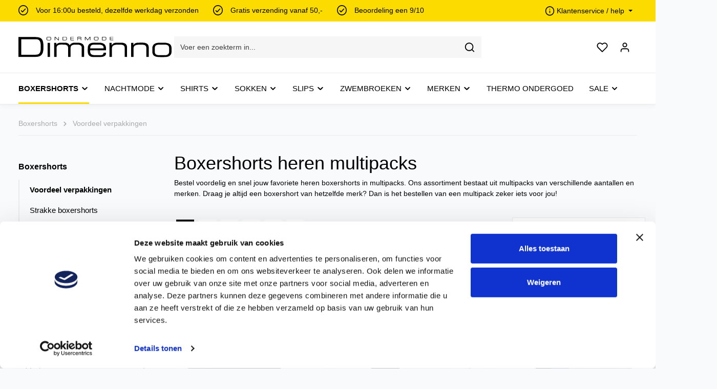

--- FILE ---
content_type: text/html; charset=UTF-8
request_url: https://www.dimenno.nl/boxershorts/voordeel-verpakkingen/
body_size: 53065
content:

<!DOCTYPE html>

<html lang="nl-NL"
      itemscope="itemscope"
      itemtype="https://schema.org/WebPage">

                            
    <head>
                                                    <meta charset="utf-8">
            
    <!-- WbmTagManagerAnalytics Head Snippet Start -->
            <script id="wbmTagMangerDefine" type="text/javascript">
            let gtmIsTrackingProductClicks = Boolean(1),
                gtmIsTrackingAddToWishlistClicks = Boolean(1),
                gtmContainerId = 'GTM-WCZRDN',
                hasSWConsentSupport = Boolean(Number(0));
            window.wbmScriptIsSet = false;
            window.dataLayer = window.dataLayer || [];
            window.dataLayer.push({"event":"user","id":null});
        </script>
        <script id="wbmTagMangerDataLayer" type="text/javascript">
            window.dataLayer.push({ ecommerce: null });
            window.dataLayer.push({"google_tag_params":{"ecomm_prodid":[],"ecomm_category":"Voordeel verpakkingen ","ecomm_pagetype":"category"}});

            
            var onEventDataLayer = JSON.parse('{"event":"view_item_list","ecommerce":{"item_list_name":"Category: Voordeel verpakkingen ","items":[],"item_list_id":"category_b9b8d4b23cd8453cbeecaed543d1a2af"}}');
                    </script>                        <script id="wbmTagManger" type="text/javascript">
            function getCookie(name) {
                var cookieMatch = document.cookie.match(name + '=(.*?)(;|$)');
                return cookieMatch && decodeURI(cookieMatch[1]);
            }

            var gtmCookieSet = getCookie('wbm-tagmanager-enabled');
            
            var googleTag = function(w,d,s,l,i){w[l]=w[l]||[];w[l].push({'gtm.start':new Date().getTime(),event:'gtm.js'});var f=d.getElementsByTagName(s)[0],j=d.createElement(s),dl=l!='dataLayer'?'&l='+l:'';j.async=true;j.src='https://www.googletagmanager.com/gtm.js?id='+i+dl+'';f.parentNode.insertBefore(j,f);};
            

            if (hasSWConsentSupport && gtmCookieSet === null) {
                window.wbmGoogleTagmanagerId = gtmContainerId;
                window.wbmScriptIsSet = false;
                window.googleTag = googleTag;
            } else {
                window.wbmScriptIsSet = true;
                googleTag(window, document, 'script', 'dataLayer', gtmContainerId);
                googleTag = null;

                window.dataLayer = window.dataLayer || [];
                function gtag() { dataLayer.push(arguments); }

                // (() => {
                //     const adsEnabled = document.cookie.split(';').some((item) => item.trim().includes('google-ads-enabled=1'));
                //
                //     gtag('consent', 'update', {
                //         'ad_storage': adsEnabled ? 'granted' : 'denied',
                //         'ad_user_data': adsEnabled ? 'granted' : 'denied',
                //         'ad_personalization': adsEnabled ? 'granted' : 'denied',
                //         'analytics_storage': 'granted'
                //     });
                // })();
            }
        </script><!-- WbmTagManagerAnalytics Head Snippet End -->    
                            <meta name="viewport"
                      content="width=device-width, initial-scale=1, shrink-to-fit=no">
            
                            <meta name="author"
                      content="">
                <meta name="robots"
                      content="index,follow">
                <meta name="revisit-after"
                      content="15 days">
                <meta name="keywords"
                      content="boxershorts heren multipack">
                <meta name="description"
                      content="Bestel voordelig jouw favoriete heren boxershorts in multipacks. Bij Dimenno vind je multipacks van o.a. Bjorn Borg, Ten Cate en Calvin Klein. Bestel nu!">
            
                            <meta property="og:url"
                      content="https://www.dimenno.nl/boxershorts/voordeel-verpakkingen/">
                <meta property="og:type"
                      content="website">
                <meta property="og:site_name"
                      content="Dimenno">
                <meta property="og:title"
                      content="Boxershorts heren multipacks | Dimenno">
                <meta property="og:description"
                      content="Bestel voordelig jouw favoriete heren boxershorts in multipacks. Bij Dimenno vind je multipacks van o.a. Bjorn Borg, Ten Cate en Calvin Klein. Bestel nu!">
                <meta property="og:image"
                      content="https://www.dimenno.nl/media/82/f4/bc/1685552344/logo-dimenno.svg">

                <meta name="twitter:card"
                      content="summary">
                <meta name="twitter:site"
                      content="Dimenno">
                <meta name="twitter:title"
                      content="Boxershorts heren multipacks | Dimenno">
                <meta name="twitter:description"
                      content="Bestel voordelig jouw favoriete heren boxershorts in multipacks. Bij Dimenno vind je multipacks van o.a. Bjorn Borg, Ten Cate en Calvin Klein. Bestel nu!">
                <meta name="twitter:image"
                      content="https://www.dimenno.nl/media/82/f4/bc/1685552344/logo-dimenno.svg">
            
                            <meta itemprop="copyrightHolder"
                      content="Dimenno">
                <meta itemprop="copyrightYear"
                      content="">
                <meta itemprop="isFamilyFriendly"
                      content="false">
                <meta itemprop="image"
                      content="https://www.dimenno.nl/media/82/f4/bc/1685552344/logo-dimenno.svg">
            


                                                


    <script src="https://code.jquery.com/jquery-3.7.1.min.js" integrity="sha256-/JqT3SQfawRcv/BIHPThkBvs0OEvtFFmqPF/lYI/Cxo=" crossorigin="anonymous" async></script>

                    <link rel="shortcut icon"
                  href="https://www.dimenno.nl/media/b8/7d/fb/1685560223/fav.ico">
        
                                

    <meta name="theme-color" content="#ffffff">

                                    <link rel="canonical" href="https://www.dimenno.nl/boxershorts/voordeel-verpakkingen/">
                    
                    <title itemprop="name">Boxershorts heren multipacks | Dimenno</title>
        
                                                                            <link rel="stylesheet"
                      href="https://www.dimenno.nl/theme/5b7cd9e8069b11ff02db8c91a71a854f/css/all.css?1750675569">
                                    

                
                
                
                        <script>
        window.features = {"V6_5_0_0":true,"v6.5.0.0":true,"V6_6_0_0":false,"v6.6.0.0":false,"V6_7_0_0":false,"v6.7.0.0":false,"VUE3":false,"vue3":false,"JOIN_FILTER":false,"join.filter":false,"MEDIA_PATH":false,"media.path":false,"ES_MULTILINGUAL_INDEX":false,"es.multilingual.index":false,"STOCK_HANDLING":true,"stock.handling":true,"ASYNC_THEME_COMPILATION":false,"async.theme.compilation":false};
    </script>
        
                                                


        

                
                
                            
        
        
                            
                                                                                                        
                                        

                            
            
                
        
                                    <script>
                window.activeNavigationId = 'b9b8d4b23cd8453cbeecaed543d1a2af';
                window.router = {
                    'frontend.cart.offcanvas': '/checkout/offcanvas',
                    'frontend.cookie.offcanvas': '/cookie/offcanvas',
                    'frontend.checkout.finish.page': '/checkout/finish',
                    'frontend.checkout.info': '/widgets/checkout/info',
                    'frontend.menu.offcanvas': '/widgets/menu/offcanvas',
                    'frontend.cms.page': '/widgets/cms',
                    'frontend.cms.navigation.page': '/widgets/cms/navigation',
                    'frontend.account.addressbook': '/widgets/account/address-book',
                    'frontend.country.country-data': '/country/country-state-data',
                    'frontend.app-system.generate-token': '/app-system/Placeholder/generate-token',
                    };
                window.salesChannelId = '4b8e59940c434bc9b13024cebdb3740d';
            </script>
        

    <script>
        window.router['frontend.address.postnl.postal-code-check'] = '/widget/address/postnl/postalcode-check';
    </script>

                                <script>
                
                window.breakpoints = {"xs":0,"sm":576,"md":768,"lg":992,"xl":1200};
            </script>
        
                                    <script>
                    window.customerLoggedInState = 0;

                    window.wishlistEnabled = 1;
                </script>
                    
                        
                            <script>
                window.themeAssetsPublicPath = 'https://www.dimenno.nl/theme/7cf2f66220ea46d2a849b9347db24e0f/assets/';
            </script>
        
        
                                                                                            <script type="text/javascript" src="https://www.dimenno.nl/theme/5b7cd9e8069b11ff02db8c91a71a854f/js/all.js?1750675569" defer></script>
                                                        

    
        
        
        
        
    
        
    <script>
        window.mollie_javascript_use_shopware = '0'
    </script>

    

    </head>

    <body class="is-ctl-navigation is-act-index has-product-actions is-flyout-fullscreen is-lo-full-width-boxed is-tb-default is-srch-default is-mn-offcanvas-md">

    
                            <noscript>
                <iframe src="https://www.googletagmanager.com/ns.html?id=GTM-WCZRDN"
                        height="0" width="0" style="display:none;visibility:hidden"></iframe>
            </noscript>
            
                <noscript class="noscript-main">
                
    <div role="alert"
         class="alert alert-info alert-has-icon">
                                                                        
                                                                    
                                    
                <span class="icon icon-info">
                        <svg xmlns="http://www.w3.org/2000/svg" xmlns:xlink="http://www.w3.org/1999/xlink" width="24" height="24" viewBox="0 0 24 24"><defs><path d="M12 7c.5523 0 1 .4477 1 1s-.4477 1-1 1-1-.4477-1-1 .4477-1 1-1zm1 9c0 .5523-.4477 1-1 1s-1-.4477-1-1v-5c0-.5523.4477-1 1-1s1 .4477 1 1v5zm11-4c0 6.6274-5.3726 12-12 12S0 18.6274 0 12 5.3726 0 12 0s12 5.3726 12 12zM12 2C6.4772 2 2 6.4772 2 12s4.4772 10 10 10 10-4.4772 10-10S17.5228 2 12 2z" id="icons-default-info" /></defs><use xlink:href="#icons-default-info" fill="#758CA3" fill-rule="evenodd" /></svg>
        </span>
    
                                                    
                                    
                    <div class="alert-content-container">
                                                    
                                    <div class="alert-content">
                                                    Om alle functies van onze shop te kunnen gebruiken, adviseren wij u om Javascript in uw browser in te schakelen.
                                            </div>
                
                                                                </div>
            </div>
            </noscript>
        


                
    <div class="page-wrapper">

                                                                                                                                                                                                                                                                        
                                                                
                                
                        
                                                                                                                    
                                                
                        
            
                                                            
                                                                
            
            
            
            
                                                    
                                                                
                                                                            
                        
            <header class="header-main header-pos-relative header-multi-line header-single-line-mobile header-logo-left"
                    data-zen-sticky-header="true"
                    data-zen-sticky-header-options="{&quot;viewports&quot;:[&quot;XS&quot;],&quot;scrollOffset&quot;:&quot;&quot;,&quot;autoHide&quot;:false}"
                                            data-zen-header-tooltips="true"
                        data-zen-header-tooltips-options="{&quot;tooltipPlacement&quot;:&quot;left&quot;}"
                                >
                <div class="header-inner">
                                                                
                                        <div class="collapse show"
                     id="topBarCollapse">
                        <div class="top-bar d-none d-lg-block">
        <div class="container">
            <div class="row">
                <div class="col">
                    <div class="header-usps-wrapper">
                        <div class="usps-wrapper">
                            <ul class="items">
                                <li>
                                                    
                                    
                <span class="icon icon-checkmark-circle icon-sm">
                        <svg xmlns="http://www.w3.org/2000/svg" xmlns:xlink="http://www.w3.org/1999/xlink" width="24" height="24" viewBox="0 0 24 24"><defs><path d="M24 12c0 6.6274-5.3726 12-12 12S0 18.6274 0 12 5.3726 0 12 0s12 5.3726 12 12zM12 2C6.4772 2 2 6.4772 2 12s4.4772 10 10 10 10-4.4772 10-10S17.5228 2 12 2zM7.7071 12.2929 10 14.5858l6.2929-6.293c.3905-.3904 1.0237-.3904 1.4142 0 .3905.3906.3905 1.0238 0 1.4143l-7 7c-.3905.3905-1.0237.3905-1.4142 0l-3-3c-.3905-.3905-.3905-1.0237 0-1.4142.3905-.3905 1.0237-.3905 1.4142 0z" id="icons-default-checkmark-circle" /></defs><use xlink:href="#icons-default-checkmark-circle" fill="#758CA3" fill-rule="evenodd" /></svg>
        </span>
    
                                    <span class="label">Voor 16:00u besteld, dezelfde werkdag verzonden</span>
                                </li>
                                <li>
                                                    
                                    
                <span class="icon icon-checkmark-circle icon-sm">
                        <svg xmlns="http://www.w3.org/2000/svg" xmlns:xlink="http://www.w3.org/1999/xlink" width="24" height="24" viewBox="0 0 24 24"><use xlink:href="#icons-default-checkmark-circle" fill="#758CA3" fill-rule="evenodd" /></svg>
        </span>
    
                                    <span class="label">Gratis verzending vanaf 50,-</span>
                                </li>
                                <li>
                                                    
                                    
                <span class="icon icon-checkmark-circle icon-sm">
                        <svg xmlns="http://www.w3.org/2000/svg" xmlns:xlink="http://www.w3.org/1999/xlink" width="24" height="24" viewBox="0 0 24 24"><use xlink:href="#icons-default-checkmark-circle" fill="#758CA3" fill-rule="evenodd" /></svg>
        </span>
    
                                    <span class="label"><a href="https://www.feedbackcompany.com/nl-nl/reviews/dimenno-nl/" target="_blank">Beoordeling een 9/10</a></span>
                                </li>
                            </ul>
                        </div>
                    </div>
                </div>
                <div class="col-4">
                    <nav class="top-bar-nav">
                                                                            
                                                                            
                                                                                                    
                                
                                                                            
                                
                                                                                    
                                                                            
            <div class="top-bar-nav-item top-bar-menu">
                            <div class="service-menu dropdown">
                    <button class="btn dropdown-toggle top-bar-nav-btn"
                            type="button"
                            id="serviceMenuDropdown-top-bar"
                            data-bs-toggle="dropdown"
                            aria-haspopup="true"
                            aria-expanded="false">
                                        
                                                
                <span class="icon icon-help icon-sm">
                        <svg xmlns="http://www.w3.org/2000/svg" xmlns:xlink="http://www.w3.org/1999/xlink" version="1.1" width="32" height="32" viewBox="0 0 32 32"><defs><path d="M16 2c-8.133 0-14.667 6.533-14.667 14.667s6.533 14.667 14.667 14.667 14.667-6.533 14.667-14.667-6.533-14.667-14.667-14.667zM16 28.667c-6.667 0-12-5.333-12-12s5.333-12 12-12c6.667 0 12 5.333 12 12s-5.333 12-12 12zM16 15.333c-0.8 0-1.333 0.533-1.333 1.333v5.333c0 0.8 0.533 1.333 1.333 1.333s1.333-0.533 1.333-1.333v-5.333c0-0.8-0.533-1.333-1.333-1.333zM15.067 10.4c-0.267 0.267-0.4 0.533-0.4 0.933s0.133 0.667 0.4 0.933c0.267 0.267 0.533 0.4 0.933 0.4s0.667-0.133 0.933-0.4c0.267-0.267 0.4-0.533 0.4-0.933s-0.133-0.667-0.4-0.933c-0.533-0.533-1.333-0.533-1.867 0z" id="icons-feather-help" /></defs><use xlink:href="#icons-feather-help" fill-rule="evenodd" /></svg>
        </span>
    
                        <span class="top-bar-nav-text">Klantenservice / help</span>
                    </button>
                                            <div class="dropdown-menu dropdown-menu-right"
                             aria-labelledby="serviceMenuDropdown-top-bar">
                                                            <a class="top-bar-list-item dropdown-item"
                                   href="https://www.dimenno.nl/klantenservice/klachtenafhandeling/"
                                                                      title="Klachtenafhandeling">Klachtenafhandeling</a>
                                                            <a class="top-bar-list-item dropdown-item"
                                   href="https://www.dimenno.nl/klantenservice/klantenservice-contact/"
                                                                      title="Klantenservice / contact">Klantenservice / contact</a>
                                                            <a class="top-bar-list-item dropdown-item"
                                   href="https://www.dimenno.nl/klantenservice/levertijd-en-bezorging/"
                                                                      title="Levertijd en bezorging">Levertijd en bezorging</a>
                                                            <a class="top-bar-list-item dropdown-item"
                                   href="https://www.dimenno.nl/klantenservice/retourformulier/"
                                                                      title="Retourformulier">Retourformulier</a>
                                                    </div>
                                    </div>
                    </div>
                                                        
                        
                                                                                                </nav>
                </div>
            </div>
        </div>
    </div>
                </div>
                        
            <div class="nav-header bg-opacity-100">
            <div class="container">
                <div class="header-row row gx-1 align-items-center ">
                                            <div class="header-logo-col col-auto col-md-auto col-lg-3 order-1">
                                <div class="header-logo-main">
                    <a class="header-logo-main-link"
               href="/"
               title="Naar de startpagina">
                            
            
            
            
            
            
            
            
            
                        <picture class="header-logo-picture">
                                                                                
                                                                            
                                                                                    <img src="https://www.dimenno.nl/media/82/f4/bc/1685552344/logo-dimenno.svg"
                                     alt="Naar de startpagina"
                                     class="img-fluid header-logo-main-img">
                                                                        </picture>
                
            </a>
            </div>
                        </div>
                    
                    
                    
                                            <div class="header-menu-button col-auto ms-auto ms-sm-0 d-lg-none order-3 order-md-3">
                                                            <button class="btn nav-main-toggle-btn header-actions-btn"
                                        type="button"
                                        data-offcanvas-menu="true"
                                        aria-label="Menu">
                                                                                            
                                                
                <span class="icon icon-stack">
                        <svg xmlns="http://www.w3.org/2000/svg" xmlns:xlink="http://www.w3.org/1999/xlink" version="1.1" width="32" height="32" viewBox="0 0 32 32"><defs><path d="M28 15.333h-24c-0.8 0-1.333 0.533-1.333 1.333s0.533 1.333 1.333 1.333h24c0.8 0 1.333-0.533 1.333-1.333s-0.533-1.333-1.333-1.333zM4 10h24c0.8 0 1.333-0.533 1.333-1.333s-0.533-1.333-1.333-1.333h-24c-0.8 0-1.333 0.533-1.333 1.333s0.533 1.333 1.333 1.333zM28 23.333h-24c-0.8 0-1.333 0.533-1.333 1.333s0.533 1.333 1.333 1.333h24c0.8 0 1.333-0.533 1.333-1.333s-0.533-1.333-1.333-1.333z" id="icons-feather-stack" /></defs><use xlink:href="#icons-feather-stack" fill-rule="evenodd" /></svg>
        </span>
    
                                                                    </button>
                                                    </div>
                    
                                                                        <div class="header-search-col col-12 col-sm-auto col-lg-6 order-4 order-sm-2 ms-auto ms-lg-0 me-lg-0">

                                
                                
                <div class="collapse"
         id="searchCollapse">
        <div class="header-search">
                            <form action="/search"
                      method="get"
                                                                      data-search-form="true"
                                                                  data-search-widget-options='{&quot;searchWidgetMinChars&quot;:2}'
                      data-url="/suggest?search="
                      class="header-search-form">
                                                                    <div class="input-group">
                                                            <input type="search"
                                       name="search"
                                       class="form-control header-search-input"
                                       autocomplete="off"
                                       autocapitalize="off"
                                       placeholder="Voer een zoekterm in..."
                                       aria-label="Voer een zoekterm in..."
                                       value=""
                                >
                            
                                                            <button type="submit"
                                        class="btn header-search-btn"
                                        aria-label="Zoeken">
                                    <span class="header-search-icon">
                                                        
                                                
                <span class="icon icon-search">
                        <svg xmlns="http://www.w3.org/2000/svg" xmlns:xlink="http://www.w3.org/1999/xlink" version="1.1" width="32" height="32" viewBox="0 0 32 32"><defs><path d="M28.933 27.733l-4.933-4.933c1.6-2 2.667-4.667 2.667-7.467 0-6.667-5.333-12-12-12s-12 5.333-12 12c0 6.667 5.333 12 12 12 2.8 0 5.467-0.933 7.467-2.667l4.933 4.933c0.267 0.267 0.667 0.4 0.933 0.4s0.667-0.133 0.933-0.4c0.533-0.533 0.533-1.333 0-1.867zM5.333 15.333c0-5.2 4.133-9.333 9.333-9.333s9.333 4.133 9.333 9.333c0 2.533-1.067 4.933-2.667 6.533 0 0 0 0 0 0s0 0 0 0c-1.733 1.733-4 2.667-6.533 2.667-5.333 0.133-9.467-4-9.467-9.2z" id="icons-feather-search" /></defs><use xlink:href="#icons-feather-search" fill-rule="evenodd" /></svg>
        </span>
    
                                    </span>
                                </button>
                                                    </div>
                    
                                    </form>
                    </div>
    </div>

                                </div>
                                            
                                            <div class="header-actions-col col-auto order-3  ms-sm-0 ms-lg-auto">
                            <div class="row gx-1 justify-content-end">
                                                                    <div class="col-auto d-sm-none">
                                        <div class="search-toggle">
                                            <button class="btn header-actions-btn search-toggle-btn js-search-toggle-btn collapsed"
                                                    type="button"
                                                                                                            data-bs-toggle="collapse"
                                                        data-bs-target="#searchCollapse"
                                                        aria-expanded="false"
                                                        aria-controls="searchCollapse"
                                                                                                        aria-label="Zoeken">
                                                                
                                                
                <span class="icon icon-search">
                        <svg xmlns="http://www.w3.org/2000/svg" xmlns:xlink="http://www.w3.org/1999/xlink" version="1.1" width="32" height="32" viewBox="0 0 32 32"><use xlink:href="#icons-feather-search" fill-rule="evenodd" /></svg>
        </span>
    
                                                                
                                                
                <span class="icon icon-x icon-search-close d-none">
                        <svg xmlns="http://www.w3.org/2000/svg" xmlns:xlink="http://www.w3.org/1999/xlink" version="1.1" width="32" height="32" viewBox="0 0 32 32"><defs><path d="M17.867 16.667l7.067-7.067c0.533-0.533 0.533-1.333 0-1.867s-1.333-0.533-1.867 0l-7.067 7.067-7.067-7.067c-0.533-0.533-1.333-0.533-1.867 0s-0.533 1.333 0 1.867l7.067 7.067-7.067 7.067c-0.533 0.533-0.533 1.333 0 1.867 0.267 0.267 0.533 0.4 0.933 0.4s0.667-0.133 0.933-0.4l7.067-7.067 7.067 7.067c0.267 0.267 0.667 0.4 0.933 0.4s0.667-0.133 0.933-0.4c0.533-0.533 0.533-1.333 0-1.867l-7.067-7.067z" id="icons-feather-x" /></defs><use xlink:href="#icons-feather-x" fill-rule="evenodd" /></svg>
        </span>
    
                                            </button>
                                        </div>
                                    </div>
                                
                                                                                                            <div class="col-auto">
                                            <div class="header-wishlist">
                                                <a class="btn header-wishlist-btn header-actions-btn"
                                                   href="/wishlist"
                                                   title="Verlanglijst"
                                                   aria-label="Verlanglijst">
                                                        
            <span class="header-wishlist-icon">
                            
                                                
                <span class="icon icon-heart">
                        <svg xmlns="http://www.w3.org/2000/svg" xmlns:xlink="http://www.w3.org/1999/xlink" version="1.1" width="32" height="32" viewBox="0 0 32 32"><defs><path d="M28.667 5.867v0c-1.6-1.6-3.733-2.533-6-2.533v0c-2.267 0-4.533 0.933-6.133 2.533 0 0 0 0 0 0l-0.533 0.533-0.533-0.533c-1.6-1.6-3.733-2.533-6.133-2.533-2.267 0-4.4 0.933-6 2.533s-2.667 3.867-2.667 6.133 0.933 4.533 2.533 6.133l11.733 11.733c0.267 0.267 0.533 0.4 0.933 0.4s0.667-0.133 0.933-0.4l11.733-11.733c3.6-3.333 3.6-8.933 0.133-12.267zM26.8 16.267l-10.8 10.8-10.8-10.8c-2.4-2.4-2.4-6.133 0-8.533 1.067-1.2 2.667-1.733 4.133-1.733 1.6 0 3.067 0.533 4.267 1.733l1.467 1.467c0.533 0.533 1.333 0.533 1.867 0l1.333-1.467c0 0 0 0 0 0 1.2-1.067 2.667-1.733 4.4-1.733 0 0 0 0 0 0 1.6 0 3.067 0.667 4.267 1.733v0c1.067 1.2 1.733 2.667 1.733 4.267s-0.667 3.067-1.867 4.267z" id="icons-feather-heart" /></defs><use xlink:href="#icons-feather-heart" fill-rule="evenodd" /></svg>
        </span>
    
        </span>
    
    
    
        <span class="badge header-wishlist-badge"
          id="wishlist-basket"
          data-wishlist-storage="true"
          data-wishlist-storage-options="{&quot;listPath&quot;:&quot;\/wishlist\/list&quot;,&quot;mergePath&quot;:&quot;\/wishlist\/merge&quot;,&quot;pageletPath&quot;:&quot;\/wishlist\/merge\/pagelet&quot;}"
          data-wishlist-widget="true"
          data-wishlist-widget-options="{&quot;showCounter&quot;:true}"
    ></span>
                                                </a>
                                            </div>
                                        </div>
                                                                    
                                
                                
                                                                    <div class="col-auto">
                                        <div class="account-menu">
                                                <div class="dropdown">
                    <button class="btn account-menu-btn header-actions-btn"
                    type="button"
                    id="accountWidget"
                    data-offcanvas-account-menu="true"
                    data-bs-toggle="dropdown"
                    aria-haspopup="true"
                    aria-expanded="false"
                    aria-label="Jouw account"
                    title="Jouw account">
                                
                                                
                <span class="icon icon-avatar">
                        <svg xmlns="http://www.w3.org/2000/svg" xmlns:xlink="http://www.w3.org/1999/xlink" version="1.1" width="32" height="32" viewBox="0 0 32 32"><defs><path d="M21.333 19.333h-10.667c-3.733 0-6.667 2.933-6.667 6.667v2.667c0 0.8 0.533 1.333 1.333 1.333s1.333-0.533 1.333-1.333v-2.667c0-2.267 1.733-4 4-4h10.667c2.267 0 4 1.733 4 4v2.667c0 0.8 0.533 1.333 1.333 1.333s1.333-0.533 1.333-1.333v-2.667c0-3.733-2.933-6.667-6.667-6.667zM16 16.667c3.733 0 6.667-2.933 6.667-6.667s-2.933-6.667-6.667-6.667-6.667 2.933-6.667 6.667 2.933 6.667 6.667 6.667zM16 6c2.267 0 4 1.733 4 4s-1.733 4-4 4-4-1.733-4-4 1.733-4 4-4z" id="icons-feather-avatar" /></defs><use xlink:href="#icons-feather-avatar" fill-rule="evenodd" /></svg>
        </span>
    
            </button>
        
                    <div class="dropdown-menu dropdown-menu-right account-menu-dropdown js-account-menu-dropdown"
                 aria-labelledby="accountWidget">
                

        
            <div class="offcanvas-header">
                <button class="btn offcanvas-close js-offcanvas-close">
                                    
                                                
                <span class="icon icon-x icon-md">
                        <svg xmlns="http://www.w3.org/2000/svg" xmlns:xlink="http://www.w3.org/1999/xlink" version="1.1" width="32" height="32" viewBox="0 0 32 32"><use xlink:href="#icons-feather-x" fill-rule="evenodd" /></svg>
        </span>
    
        
        <span class="offcanvas-title">
                    </span>
    </button>
        </div>
    
            <div class="offcanvas-body">
                <div class="account-menu">
                                    <div class="dropdown-header account-menu-header">
                    Jouw account
                </div>
                    
                                    <div class="account-menu-login">
                                            <a href="/account/login"
                           title="Aanmelden"
                           class="btn btn-primary account-menu-login-button">
                            Aanmelden
                        </a>
                    
                                            <div class="account-menu-register">
                            of <a href="/account/login"
                                                                            title="Aanmelden">aanmelden</a>
                        </div>
                                    </div>
                    
                    <div class="account-menu-links">
                    <div class="header-account-menu">
        <div class="card account-menu-inner">
                                        
                                                <div class="list-group list-group-flush account-aside-list-group">
                        
                                                                <a href="/account"
                                   title="Overzicht"
                                   class="list-group-item list-group-item-action account-aside-item">
                                    Overzicht
                                </a>
                            
                                                            <a href="/account/profile"
                                   title="Jouw profiel"
                                   class="list-group-item list-group-item-action account-aside-item">
                                    Jouw profiel
                                </a>
                            
                                                            <a href="/account/address"
                                   title="Adressen"
                                   class="list-group-item list-group-item-action account-aside-item">
                                    Adressen
                                </a>
                            
                                                            <a href="/account/payment"
                                   title="Betaalwijzen"
                                   class="list-group-item list-group-item-action account-aside-item">
                                    Betaalwijzen
                                </a>
                            
                                                            <a href="/account/order"
                                   title="Bestellingen"
                                   class="list-group-item list-group-item-action account-aside-item">
                                    Bestellingen
                                </a>
                                                    

    
                    </div>
                            
                                                </div>
    </div>
            </div>
            </div>
        </div>
                </div>
            </div>
                                        </div>
                                    </div>
                                
                                                                    <div class="col-auto">
                                        <div class="header-cart"
                                             data-offcanvas-cart="true">
                                            <a class="btn header-cart-btn header-actions-btn"
                                               href="/checkout/cart"
                                               data-cart-widget="true"
                                               title="Winkelmandje"
                                               aria-label="Winkelmandje">
                                                    <span class="header-cart-icon">
                        
                                                
                <span class="icon icon-bag">
                        <svg xmlns="http://www.w3.org/2000/svg" xmlns:xlink="http://www.w3.org/1999/xlink" version="1.1" width="32" height="32" viewBox="0 0 32 32"><defs><path d="M14.667 28.667c0 1.473-1.194 2.667-2.667 2.667s-2.667-1.194-2.667-2.667c0-1.473 1.194-2.667 2.667-2.667s2.667 1.194 2.667 2.667zM29.333 28.667c0 1.473-1.194 2.667-2.667 2.667s-2.667-1.194-2.667-2.667c0-1.473 1.194-2.667 2.667-2.667s2.667 1.194 2.667 2.667zM31.733 7.867c-0.267-0.4-0.667-0.533-1.067-0.533h-21.6l-1.067-5.6c-0.133-0.667-0.667-1.067-1.333-1.067h-5.333c-0.8 0-1.333 0.533-1.333 1.333s0.533 1.333 1.333 1.333h4.267l1.067 5.6c0 0 0 0.133 0 0.133l2.267 11.067c0.4 1.867 2 3.2 3.867 3.2 0 0 0 0 0.133 0h12.933c2 0 3.6-1.333 4-3.2l2.133-11.2c0-0.4 0-0.8-0.267-1.067zM27.2 19.6c-0.133 0.667-0.667 1.067-1.333 1.067h-12.933c-0.667 0-1.2-0.4-1.333-1.067l-2-9.6h19.467l-1.867 9.6z" id="icons-feather-bag" /></defs><use xlink:href="#icons-feather-bag" fill-rule="evenodd" /></svg>
        </span>
    
    </span>
        <span class="header-cart-total">
        € 0,00
    </span>
                                            </a>
                                        </div>
                                    </div>
                                
                                                                                                                                                                                                                                                                                                                                
                                    
                                                                                                </div>
                        </div>
                                    </div>
            </div>

                                                </div>
    
                    
                                                                                            <div class="nav-main bg-opacity-100">
                                                                        <div class="main-navigation"
         id="mainNavigation"
                    data-flyout-menu="true"
                    >

                    <div class="container">
                                    <nav class="nav main-navigation-menu"
                        itemscope="itemscope"
                        itemtype="http://schema.org/SiteNavigationElement">
                        
                            
                                                    
                                                                                            
                                    
    
                    
                            <a class="nav-link main-navigation-link active"
           href="https://www.dimenno.nl/boxershorts/"
           itemprop="url"
                                                                data-flyout-menu-trigger="a28ec86c7cc94dd182ba7199276716c4"
                                        >

                                <div class="main-navigation-link-text has-children" data-hover="Boxershorts">
                    <span class="main-navigation-link-name" data-hover="Boxershorts" itemprop="name">Boxershorts</span>

                                                                                                                    
    
                <span class="icon icon-arrow-medium-down icon-xs icon-main-navigation-link-toggle">
                        <svg xmlns="http://www.w3.org/2000/svg" xmlns:xlink="http://www.w3.org/1999/xlink" width="16" height="16" viewBox="0 0 16 16"><defs><path id="icons-solid-arrow-medium-down" d="M4.7071 6.2929c-.3905-.3905-1.0237-.3905-1.4142 0-.3905.3905-.3905 1.0237 0 1.4142l4 4c.3905.3905 1.0237.3905 1.4142 0l4-4c.3905-.3905.3905-1.0237 0-1.4142-.3905-.3905-1.0237-.3905-1.4142 0L8 9.5858l-3.2929-3.293z" /></defs><use xlink:href="#icons-solid-arrow-medium-down" fill="#758CA3" fill-rule="evenodd" /></svg>
        </span>
    
                        
                    
                                                                                                    
                                    </div>
            </a>
        
                                    
                                                                                                    
                                    
    
                    
                            <a class="nav-link main-navigation-link"
           href="https://www.dimenno.nl/nachtmode/"
           itemprop="url"
                                                                data-flyout-menu-trigger="d0f7ec638692458abdf7a9071f28a3bc"
                                        >

                                <div class="main-navigation-link-text has-children" data-hover="Nachtmode">
                    <span class="main-navigation-link-name" data-hover="Nachtmode" itemprop="name">Nachtmode</span>

                                                                                                                    
    
                <span class="icon icon-arrow-medium-down icon-xs icon-main-navigation-link-toggle">
                        <svg xmlns="http://www.w3.org/2000/svg" xmlns:xlink="http://www.w3.org/1999/xlink" width="16" height="16" viewBox="0 0 16 16"><use xlink:href="#icons-solid-arrow-medium-down" fill="#758CA3" fill-rule="evenodd" /></svg>
        </span>
    
                        
                    
                                                                                                    
                                    </div>
            </a>
        
                                    
                                                                                                    
                                    
    
                    
                            <a class="nav-link main-navigation-link"
           href="https://www.dimenno.nl/shirts/"
           itemprop="url"
                                                                data-flyout-menu-trigger="83a617c0e9414e678fe20ab0ca377c1f"
                                        >

                                <div class="main-navigation-link-text has-children" data-hover="Shirts">
                    <span class="main-navigation-link-name" data-hover="Shirts" itemprop="name">Shirts</span>

                                                                                                                    
    
                <span class="icon icon-arrow-medium-down icon-xs icon-main-navigation-link-toggle">
                        <svg xmlns="http://www.w3.org/2000/svg" xmlns:xlink="http://www.w3.org/1999/xlink" width="16" height="16" viewBox="0 0 16 16"><use xlink:href="#icons-solid-arrow-medium-down" fill="#758CA3" fill-rule="evenodd" /></svg>
        </span>
    
                        
                    
                                                                                                    
                                    </div>
            </a>
        
                                    
                                                                                                    
                                    
    
                    
                            <a class="nav-link main-navigation-link"
           href="https://www.dimenno.nl/sokken/"
           itemprop="url"
                                                                data-flyout-menu-trigger="2ee158eb8cab416485e3b42c3091fef3"
                                        >

                                <div class="main-navigation-link-text has-children" data-hover="Sokken">
                    <span class="main-navigation-link-name" data-hover="Sokken" itemprop="name">Sokken</span>

                                                                                                                    
    
                <span class="icon icon-arrow-medium-down icon-xs icon-main-navigation-link-toggle">
                        <svg xmlns="http://www.w3.org/2000/svg" xmlns:xlink="http://www.w3.org/1999/xlink" width="16" height="16" viewBox="0 0 16 16"><use xlink:href="#icons-solid-arrow-medium-down" fill="#758CA3" fill-rule="evenodd" /></svg>
        </span>
    
                        
                    
                                                                                                    
                                    </div>
            </a>
        
                                    
                                                                                                    
                                    
    
                    
                            <a class="nav-link main-navigation-link"
           href="https://www.dimenno.nl/slips/"
           itemprop="url"
                                                                data-flyout-menu-trigger="638e96ad9d4d44e4a7f8ff9e1f78dda8"
                                        >

                                <div class="main-navigation-link-text has-children" data-hover="Slips">
                    <span class="main-navigation-link-name" data-hover="Slips" itemprop="name">Slips</span>

                                                                                                                    
    
                <span class="icon icon-arrow-medium-down icon-xs icon-main-navigation-link-toggle">
                        <svg xmlns="http://www.w3.org/2000/svg" xmlns:xlink="http://www.w3.org/1999/xlink" width="16" height="16" viewBox="0 0 16 16"><use xlink:href="#icons-solid-arrow-medium-down" fill="#758CA3" fill-rule="evenodd" /></svg>
        </span>
    
                        
                    
                                                                                                    
                                    </div>
            </a>
        
                                    
                                                                                                    
                                    
    
                    
                            <a class="nav-link main-navigation-link"
           href="https://www.dimenno.nl/zwembroeken/"
           itemprop="url"
                                                                data-flyout-menu-trigger="672455947e3b4f9bb4dd1cd5585682fa"
                                        >

                                <div class="main-navigation-link-text has-children" data-hover="Zwembroeken">
                    <span class="main-navigation-link-name" data-hover="Zwembroeken" itemprop="name">Zwembroeken</span>

                                                                                                                    
    
                <span class="icon icon-arrow-medium-down icon-xs icon-main-navigation-link-toggle">
                        <svg xmlns="http://www.w3.org/2000/svg" xmlns:xlink="http://www.w3.org/1999/xlink" width="16" height="16" viewBox="0 0 16 16"><use xlink:href="#icons-solid-arrow-medium-down" fill="#758CA3" fill-rule="evenodd" /></svg>
        </span>
    
                        
                    
                                                                                                    
                                    </div>
            </a>
        
                                    
                                                                                                    
                                    
    
                    
                            <a class="nav-link main-navigation-link"
           href="https://www.dimenno.nl/merken/"
           itemprop="url"
                                                                data-flyout-menu-trigger="11b9a4c64e534ed5836fcf8b2cb629f4"
                                        >

                                <div class="main-navigation-link-text has-children" data-hover="Merken">
                    <span class="main-navigation-link-name" data-hover="Merken" itemprop="name">Merken</span>

                                                                                                                    
    
                <span class="icon icon-arrow-medium-down icon-xs icon-main-navigation-link-toggle">
                        <svg xmlns="http://www.w3.org/2000/svg" xmlns:xlink="http://www.w3.org/1999/xlink" width="16" height="16" viewBox="0 0 16 16"><use xlink:href="#icons-solid-arrow-medium-down" fill="#758CA3" fill-rule="evenodd" /></svg>
        </span>
    
                        
                    
                                                                                                    
                                    </div>
            </a>
        
                                    
                                                                                                    
                                    
    
                    
                            <a class="nav-link main-navigation-link"
           href="https://www.dimenno.nl/thermo-ondergoed/"
           itemprop="url"
                        >

                                <div class="main-navigation-link-text" data-hover="Thermo ondergoed">
                    <span class="main-navigation-link-name" data-hover="Thermo ondergoed" itemprop="name">Thermo ondergoed</span>

                                                                                                
                    
                                                                                                    
                                    </div>
            </a>
        
                                    
                                                                                                    
                                    
    
                    
                            <a class="nav-link main-navigation-link"
           href="https://www.dimenno.nl/sale/"
           itemprop="url"
                                                                data-flyout-menu-trigger="08a2b6cae2ac4455bda059fea688432d"
                                        >

                                <div class="main-navigation-link-text has-children" data-hover="Sale">
                    <span class="main-navigation-link-name" data-hover="Sale" itemprop="name">Sale</span>

                                                                                                                    
    
                <span class="icon icon-arrow-medium-down icon-xs icon-main-navigation-link-toggle">
                        <svg xmlns="http://www.w3.org/2000/svg" xmlns:xlink="http://www.w3.org/1999/xlink" width="16" height="16" viewBox="0 0 16 16"><use xlink:href="#icons-solid-arrow-medium-down" fill="#758CA3" fill-rule="evenodd" /></svg>
        </span>
    
                        
                    
                                                                                                    
                                    </div>
            </a>
        
                                    
                                                                                </nav>
                

                                                                </div>
        
                                                                                                                                                                                                                                                                                                                                                                                                                                                                                                                                                                                                        
                                                <div class="navigation-flyouts">
                                                                                                                            
            <div class="navigation-flyout"
             data-flyout-menu-id="a28ec86c7cc94dd182ba7199276716c4">

                        <div class="navigation-flyout-inner">
                <div class="container">
                                                                                                        <div class="row navigation-flyout-bar">
                            <div class="col">
                    <div class="navigation-flyout-category-link">
                                                                                    <a class="nav-link"
                                   href="https://www.dimenno.nl/boxershorts/"
                                   itemprop="url"
                                   title="Boxershorts">
                                                                            Toon alles Boxershorts
                                                        
    
                <span class="icon icon-arrow-right icon-primary">
                        <svg xmlns="http://www.w3.org/2000/svg" xmlns:xlink="http://www.w3.org/1999/xlink" width="16" height="16" viewBox="0 0 16 16"><defs><path id="icons-solid-arrow-right" d="M6.7071 6.2929c-.3905-.3905-1.0237-.3905-1.4142 0-.3905.3905-.3905 1.0237 0 1.4142l3 3c.3905.3905 1.0237.3905 1.4142 0l3-3c.3905-.3905.3905-1.0237 0-1.4142-.3905-.3905-1.0237-.3905-1.4142 0L9 8.5858l-2.2929-2.293z" /></defs><use transform="rotate(-90 9 8.5)" xlink:href="#icons-solid-arrow-right" fill="#758CA3" fill-rule="evenodd" /></svg>
        </span>
    
                                                                    </a>
                                                                        </div>
                </div>
            
                            <div class="col-auto">
                    <div class="navigation-flyout-close js-close-flyout-menu">
                                                                                                    
                                                
                <span class="icon icon-x">
                        <svg xmlns="http://www.w3.org/2000/svg" xmlns:xlink="http://www.w3.org/1999/xlink" version="1.1" width="32" height="32" viewBox="0 0 32 32"><use xlink:href="#icons-feather-x" fill-rule="evenodd" /></svg>
        </span>
    
                                                                        </div>
                </div>
                    </div>
    
    
            <div class="row navigation-flyout-content">
                <div class="col">
        <div class="navigation-flyout-categories">
                                            
                    
    
    <div class="row navigation-flyout-categories is-level-0">
                                            
                    
            
    <div class="col-4 navigation-flyout-col">
                                    <a class="nav-item nav-link navigation-flyout-link is-level-0 active"
                   href="https://www.dimenno.nl/boxershorts/voordeel-verpakkingen/"
                   itemprop="url"
                                      title="Voordeel verpakkingen ">
                    <span itemprop="name">Voordeel verpakkingen </span>

                                                            </a>
                    
                                                                
        
    
    <div class="navigation-flyout-categories is-level-1">
            </div>
                                            
    </div>
                                            
                    
            
    <div class="col-4 navigation-flyout-col">
                                    <a class="nav-item nav-link navigation-flyout-link is-level-0"
                   href="https://www.dimenno.nl/boxershorts/strakke-boxershorts/"
                   itemprop="url"
                                      title="Strakke boxershorts">
                    <span itemprop="name">Strakke boxershorts</span>

                                                            </a>
                    
                                                                
        
    
    <div class="navigation-flyout-categories is-level-1">
            </div>
                                            
    </div>
                                            
                    
            
    <div class="col-4 navigation-flyout-col">
                                    <a class="nav-item nav-link navigation-flyout-link is-level-0"
                   href="https://www.dimenno.nl/boxershorts/wijde-boxershorts/"
                   itemprop="url"
                                      title="Wijde boxershorts">
                    <span itemprop="name">Wijde boxershorts</span>

                                                            </a>
                    
                                                                
        
    
    <div class="navigation-flyout-categories is-level-1">
            </div>
                                            
    </div>
                                            
                    
            
    <div class="col-4 navigation-flyout-col">
                                    <a class="nav-item nav-link navigation-flyout-link is-level-0"
                   href="https://www.dimenno.nl/boxershorts/boxershorts-met-gulp/"
                   itemprop="url"
                                      title="Boxershorts met gulp">
                    <span itemprop="name">Boxershorts met gulp</span>

                                                            </a>
                    
                                                                
        
    
    <div class="navigation-flyout-categories is-level-1">
            </div>
                                            
    </div>
                                            
                    
            
    <div class="col-4 navigation-flyout-col">
                                    <a class="nav-item nav-link navigation-flyout-link is-level-0"
                   href="https://www.dimenno.nl/boxershorts/kids-boxershorts/"
                   itemprop="url"
                                      title="Kids boxershorts">
                    <span itemprop="name">Kids boxershorts</span>

                                                            </a>
                    
                                                                
        
    
    <div class="navigation-flyout-categories is-level-1">
            </div>
                                            
    </div>
                                            
                    
            
    <div class="col-4 navigation-flyout-col">
                                    <a class="nav-item nav-link navigation-flyout-link is-level-0"
                   href="https://www.dimenno.nl/boxershorts/lange-onderbroeken/"
                   itemprop="url"
                                      title="Lange onderbroeken">
                    <span itemprop="name">Lange onderbroeken</span>

                                                            </a>
                    
                                                                
        
    
    <div class="navigation-flyout-categories is-level-1">
            </div>
                                            
    </div>
                                            
                    
            
    <div class="col-4 navigation-flyout-col">
                                    <a class="nav-item nav-link navigation-flyout-link is-level-0"
                   href="https://www.dimenno.nl/boxershorts/microfiber-boxershorts/"
                   itemprop="url"
                                      title="Microfiber boxershorts">
                    <span itemprop="name">Microfiber boxershorts</span>

                                                            </a>
                    
                                                                
        
    
    <div class="navigation-flyout-categories is-level-1">
            </div>
                                            
    </div>
                                            
                    
            
    <div class="col-4 navigation-flyout-col">
                                    <a class="nav-item nav-link navigation-flyout-link is-level-0"
                   href="https://www.dimenno.nl/boxershorts/sportondergoed/"
                   itemprop="url"
                                      title="Sportondergoed">
                    <span itemprop="name">Sportondergoed</span>

                                                            </a>
                    
                                                                
        
    
    <div class="navigation-flyout-categories is-level-1">
            </div>
                                            
    </div>
            </div>
                        
        </div>
    </div>

                        </div>
                                                    
                </div>
            </div>
        </div>
                                                                                                                                        
            <div class="navigation-flyout"
             data-flyout-menu-id="d0f7ec638692458abdf7a9071f28a3bc">

                        <div class="navigation-flyout-inner">
                <div class="container">
                                                                                                        <div class="row navigation-flyout-bar">
                            <div class="col">
                    <div class="navigation-flyout-category-link">
                                                                                    <a class="nav-link"
                                   href="https://www.dimenno.nl/nachtmode/"
                                   itemprop="url"
                                   title="Nachtmode">
                                                                            Toon alles Nachtmode
                                                        
    
                <span class="icon icon-arrow-right icon-primary">
                        <svg xmlns="http://www.w3.org/2000/svg" xmlns:xlink="http://www.w3.org/1999/xlink" width="16" height="16" viewBox="0 0 16 16"><use transform="rotate(-90 9 8.5)" xlink:href="#icons-solid-arrow-right" fill="#758CA3" fill-rule="evenodd" /></svg>
        </span>
    
                                                                    </a>
                                                                        </div>
                </div>
            
                            <div class="col-auto">
                    <div class="navigation-flyout-close js-close-flyout-menu">
                                                                                                    
                                                
                <span class="icon icon-x">
                        <svg xmlns="http://www.w3.org/2000/svg" xmlns:xlink="http://www.w3.org/1999/xlink" version="1.1" width="32" height="32" viewBox="0 0 32 32"><use xlink:href="#icons-feather-x" fill-rule="evenodd" /></svg>
        </span>
    
                                                                        </div>
                </div>
                    </div>
    
    
            <div class="row navigation-flyout-content">
                <div class="col">
        <div class="navigation-flyout-categories">
                                            
                    
    
    <div class="row navigation-flyout-categories is-level-0">
                                            
                    
            
    <div class="col-4 navigation-flyout-col">
                                    <a class="nav-item nav-link navigation-flyout-link is-level-0"
                   href="https://www.dimenno.nl/nachtmode/pyjama-s/"
                   itemprop="url"
                                      title="Pyjama&#039;s">
                    <span itemprop="name">Pyjama&#039;s</span>

                                                            </a>
                    
                                                                
        
    
    <div class="navigation-flyout-categories is-level-1">
            </div>
                                            
    </div>
                                            
                    
            
    <div class="col-4 navigation-flyout-col">
                                    <a class="nav-item nav-link navigation-flyout-link is-level-0"
                   href="https://www.dimenno.nl/nachtmode/pyjamabroeken/"
                   itemprop="url"
                                      title="Pyjamabroeken">
                    <span itemprop="name">Pyjamabroeken</span>

                                                            </a>
                    
                                                                
        
    
    <div class="navigation-flyout-categories is-level-1">
            </div>
                                            
    </div>
                                            
                    
            
    <div class="col-4 navigation-flyout-col">
                                    <a class="nav-item nav-link navigation-flyout-link is-level-0"
                   href="https://www.dimenno.nl/nachtmode/shortama-s/"
                   itemprop="url"
                                      title="Shortama&#039;s">
                    <span itemprop="name">Shortama&#039;s</span>

                                                            </a>
                    
                                                                
        
    
    <div class="navigation-flyout-categories is-level-1">
            </div>
                                            
    </div>
                                            
                    
            
    <div class="col-4 navigation-flyout-col">
                                    <a class="nav-item nav-link navigation-flyout-link is-level-0"
                   href="https://www.dimenno.nl/nachtmode/huispakken/"
                   itemprop="url"
                                      title="Huispakken">
                    <span itemprop="name">Huispakken</span>

                                                            </a>
                    
                                                                
        
    
    <div class="navigation-flyout-categories is-level-1">
            </div>
                                            
    </div>
                                            
                    
            
    <div class="col-4 navigation-flyout-col">
                                    <a class="nav-item nav-link navigation-flyout-link is-level-0"
                   href="https://www.dimenno.nl/nachtmode/nachthemden/"
                   itemprop="url"
                                      title="Nachthemden">
                    <span itemprop="name">Nachthemden</span>

                                                            </a>
                    
                                                                
        
    
    <div class="navigation-flyout-categories is-level-1">
            </div>
                                            
    </div>
                                            
                    
            
    <div class="col-4 navigation-flyout-col">
                                    <a class="nav-item nav-link navigation-flyout-link is-level-0"
                   href="https://www.dimenno.nl/nachtmode/badjassen/"
                   itemprop="url"
                                      title="Badjassen">
                    <span itemprop="name">Badjassen</span>

                                                            </a>
                    
                                                                
        
    
    <div class="navigation-flyout-categories is-level-1">
            </div>
                                            
    </div>
                                            
                    
            
    <div class="col-4 navigation-flyout-col">
                                    <a class="nav-item nav-link navigation-flyout-link is-level-0"
                   href="https://www.dimenno.nl/nachtmode/pyjamashirts/"
                   itemprop="url"
                                      title="Pyjamashirts">
                    <span itemprop="name">Pyjamashirts</span>

                                                            </a>
                    
                                                                
        
    
    <div class="navigation-flyout-categories is-level-1">
            </div>
                                            
    </div>
            </div>
                        
        </div>
    </div>

                        </div>
                                                    
                </div>
            </div>
        </div>
                                                                                                                                        
            <div class="navigation-flyout"
             data-flyout-menu-id="83a617c0e9414e678fe20ab0ca377c1f">

                        <div class="navigation-flyout-inner">
                <div class="container">
                                                                                                        <div class="row navigation-flyout-bar">
                            <div class="col">
                    <div class="navigation-flyout-category-link">
                                                                                    <a class="nav-link"
                                   href="https://www.dimenno.nl/shirts/"
                                   itemprop="url"
                                   title="Shirts">
                                                                            Toon alles Shirts
                                                        
    
                <span class="icon icon-arrow-right icon-primary">
                        <svg xmlns="http://www.w3.org/2000/svg" xmlns:xlink="http://www.w3.org/1999/xlink" width="16" height="16" viewBox="0 0 16 16"><use transform="rotate(-90 9 8.5)" xlink:href="#icons-solid-arrow-right" fill="#758CA3" fill-rule="evenodd" /></svg>
        </span>
    
                                                                    </a>
                                                                        </div>
                </div>
            
                            <div class="col-auto">
                    <div class="navigation-flyout-close js-close-flyout-menu">
                                                                                                    
                                                
                <span class="icon icon-x">
                        <svg xmlns="http://www.w3.org/2000/svg" xmlns:xlink="http://www.w3.org/1999/xlink" version="1.1" width="32" height="32" viewBox="0 0 32 32"><use xlink:href="#icons-feather-x" fill-rule="evenodd" /></svg>
        </span>
    
                                                                        </div>
                </div>
                    </div>
    
    
            <div class="row navigation-flyout-content">
                <div class="col">
        <div class="navigation-flyout-categories">
                                            
                    
    
    <div class="row navigation-flyout-categories is-level-0">
                                            
                    
            
    <div class="col-3 navigation-flyout-col">
                                    <a class="nav-item nav-link navigation-flyout-link is-level-0"
                   href="https://www.dimenno.nl/shirts/voordeel-verpakkingen/"
                   itemprop="url"
                                      title="Voordeel verpakkingen">
                    <span itemprop="name">Voordeel verpakkingen</span>

                                                            </a>
                    
                                                                
        
    
    <div class="navigation-flyout-categories is-level-1">
            </div>
                                            
    </div>
                                            
                    
            
    <div class="col-3 navigation-flyout-col">
                                    <a class="nav-item nav-link navigation-flyout-link is-level-0"
                   href="https://www.dimenno.nl/shirts/basic-t-shirt/"
                   itemprop="url"
                                      title="Basic T-shirt">
                    <span itemprop="name">Basic T-shirt</span>

                                                            </a>
                    
                                                                
        
    
    <div class="navigation-flyout-categories is-level-1">
            </div>
                                            
    </div>
                                            
                    
            
    <div class="col-3 navigation-flyout-col">
                                    <a class="nav-item nav-link navigation-flyout-link is-level-0"
                   href="https://www.dimenno.nl/shirts/extra-lange-t-shirts/"
                   itemprop="url"
                                      title="Extra lange T-shirts">
                    <span itemprop="name">Extra lange T-shirts</span>

                                                            </a>
                    
                                                                
        
    
    <div class="navigation-flyout-categories is-level-1">
            </div>
                                            
    </div>
                                            
                    
            
    <div class="col-3 navigation-flyout-col">
                                    <a class="nav-item nav-link navigation-flyout-link is-level-0"
                   href="https://www.dimenno.nl/shirts/longsleeves/"
                   itemprop="url"
                                      title="Longsleeves">
                    <span itemprop="name">Longsleeves</span>

                                                            </a>
                    
                                                                
        
    
    <div class="navigation-flyout-categories is-level-1">
            </div>
                                            
    </div>
                                            
                    
            
    <div class="col-3 navigation-flyout-col">
                                    <a class="nav-item nav-link navigation-flyout-link is-level-0"
                   href="https://www.dimenno.nl/shirts/tanktop-singlets/"
                   itemprop="url"
                                      title="Tanktop / Singlets">
                    <span itemprop="name">Tanktop / Singlets</span>

                                                            </a>
                    
                                                                
        
    
    <div class="navigation-flyout-categories is-level-1">
            </div>
                                            
    </div>
                                            
                    
            
    <div class="col-3 navigation-flyout-col">
                                    <a class="nav-item nav-link navigation-flyout-link is-level-0"
                   href="https://www.dimenno.nl/shirts/thermoshirts/"
                   itemprop="url"
                                      title="Thermoshirts">
                    <span itemprop="name">Thermoshirts</span>

                                                            </a>
                    
                                                                
        
    
    <div class="navigation-flyout-categories is-level-1">
            </div>
                                            
    </div>
                                            
                    
            
    <div class="col-3 navigation-flyout-col">
                                    <a class="nav-item nav-link navigation-flyout-link is-level-0"
                   href="https://www.dimenno.nl/shirts/v-hals-shirts/"
                   itemprop="url"
                                      title="V-hals shirts">
                    <span itemprop="name">V-hals shirts</span>

                                                            </a>
                    
                                                                
        
    
    <div class="navigation-flyout-categories is-level-1">
            </div>
                                            
    </div>
                                            
                    
            
    <div class="col-3 navigation-flyout-col">
                                    <a class="nav-item nav-link navigation-flyout-link is-level-0"
                   href="https://www.dimenno.nl/shirts/anti-transpirant-shirts/"
                   itemprop="url"
                                      title="Anti transpirant shirts">
                    <span itemprop="name">Anti transpirant shirts</span>

                                                            </a>
                    
                                                                
        
    
    <div class="navigation-flyout-categories is-level-1">
            </div>
                                            
    </div>
            </div>
                        
        </div>
    </div>

                        </div>
                                                    
                </div>
            </div>
        </div>
                                                                                                                                        
            <div class="navigation-flyout"
             data-flyout-menu-id="2ee158eb8cab416485e3b42c3091fef3">

                        <div class="navigation-flyout-inner">
                <div class="container">
                                                                                                        <div class="row navigation-flyout-bar">
                            <div class="col">
                    <div class="navigation-flyout-category-link">
                                                                                    <a class="nav-link"
                                   href="https://www.dimenno.nl/sokken/"
                                   itemprop="url"
                                   title="Sokken">
                                                                            Toon alles Sokken
                                                        
    
                <span class="icon icon-arrow-right icon-primary">
                        <svg xmlns="http://www.w3.org/2000/svg" xmlns:xlink="http://www.w3.org/1999/xlink" width="16" height="16" viewBox="0 0 16 16"><use transform="rotate(-90 9 8.5)" xlink:href="#icons-solid-arrow-right" fill="#758CA3" fill-rule="evenodd" /></svg>
        </span>
    
                                                                    </a>
                                                                        </div>
                </div>
            
                            <div class="col-auto">
                    <div class="navigation-flyout-close js-close-flyout-menu">
                                                                                                    
                                                
                <span class="icon icon-x">
                        <svg xmlns="http://www.w3.org/2000/svg" xmlns:xlink="http://www.w3.org/1999/xlink" version="1.1" width="32" height="32" viewBox="0 0 32 32"><use xlink:href="#icons-feather-x" fill-rule="evenodd" /></svg>
        </span>
    
                                                                        </div>
                </div>
                    </div>
    
    
            <div class="row navigation-flyout-content">
                <div class="col">
        <div class="navigation-flyout-categories">
                                            
                    
    
    <div class="row navigation-flyout-categories is-level-0">
                                            
                    
            
    <div class="col-4 navigation-flyout-col">
                                    <a class="nav-item nav-link navigation-flyout-link is-level-0"
                   href="https://www.dimenno.nl/sokken/voordeel-verpakkingen/"
                   itemprop="url"
                                      title="Voordeel verpakkingen ">
                    <span itemprop="name">Voordeel verpakkingen </span>

                                                            </a>
                    
                                                                
        
    
    <div class="navigation-flyout-categories is-level-1">
            </div>
                                            
    </div>
                                            
                    
            
    <div class="col-4 navigation-flyout-col">
                                    <a class="nav-item nav-link navigation-flyout-link is-level-0"
                   href="https://www.dimenno.nl/sokken/herensokken/"
                   itemprop="url"
                                      title="Herensokken">
                    <span itemprop="name">Herensokken</span>

                                                            </a>
                    
                                                                
        
    
    <div class="navigation-flyout-categories is-level-1">
            </div>
                                            
    </div>
                                            
                    
            
    <div class="col-4 navigation-flyout-col">
                                    <a class="nav-item nav-link navigation-flyout-link is-level-0"
                   href="https://www.dimenno.nl/sokken/sneakersokken/"
                   itemprop="url"
                                      title="Sneakersokken">
                    <span itemprop="name">Sneakersokken</span>

                                                            </a>
                    
                                                                
        
    
    <div class="navigation-flyout-categories is-level-1">
            </div>
                                            
    </div>
                                            
                    
            
    <div class="col-4 navigation-flyout-col">
                                    <a class="nav-item nav-link navigation-flyout-link is-level-0"
                   href="https://www.dimenno.nl/sokken/sportsokken/"
                   itemprop="url"
                                      title="Sportsokken">
                    <span itemprop="name">Sportsokken</span>

                                                            </a>
                    
                                                                
        
    
    <div class="navigation-flyout-categories is-level-1">
            </div>
                                            
    </div>
                                            
                    
            
    <div class="col-4 navigation-flyout-col">
                                    <a class="nav-item nav-link navigation-flyout-link is-level-0"
                   href="https://www.dimenno.nl/sokken/wandelsokken/"
                   itemprop="url"
                                      title="Wandelsokken">
                    <span itemprop="name">Wandelsokken</span>

                                                            </a>
                    
                                                                
        
    
    <div class="navigation-flyout-categories is-level-1">
            </div>
                                            
    </div>
                                            
                    
            
    <div class="col-4 navigation-flyout-col">
                                    <a class="nav-item nav-link navigation-flyout-link is-level-0"
                   href="https://www.dimenno.nl/sokken/wollen-sokken/"
                   itemprop="url"
                                      title="Wollen sokken">
                    <span itemprop="name">Wollen sokken</span>

                                                            </a>
                    
                                                                
        
    
    <div class="navigation-flyout-categories is-level-1">
            </div>
                                            
    </div>
                                            
                    
            
    <div class="col-4 navigation-flyout-col">
                                    <a class="nav-item nav-link navigation-flyout-link is-level-0"
                   href="https://www.dimenno.nl/sokken/antislip-sokken/"
                   itemprop="url"
                                      title="Antislip sokken">
                    <span itemprop="name">Antislip sokken</span>

                                                            </a>
                    
                                                                
        
    
    <div class="navigation-flyout-categories is-level-1">
            </div>
                                            
    </div>
                                            
                    
            
    <div class="col-4 navigation-flyout-col">
                                    <a class="nav-item nav-link navigation-flyout-link is-level-0"
                   href="https://www.dimenno.nl/sokken/werksokken/"
                   itemprop="url"
                                      title="Werksokken">
                    <span itemprop="name">Werksokken</span>

                                                            </a>
                    
                                                                
        
    
    <div class="navigation-flyout-categories is-level-1">
            </div>
                                            
    </div>
                                            
                    
            
    <div class="col-4 navigation-flyout-col">
                                    <a class="nav-item nav-link navigation-flyout-link is-level-0"
                   href="https://www.dimenno.nl/sokken/thermo-sokken/"
                   itemprop="url"
                                      title="Thermo sokken">
                    <span itemprop="name">Thermo sokken</span>

                                                            </a>
                    
                                                                
        
    
    <div class="navigation-flyout-categories is-level-1">
            </div>
                                            
    </div>
            </div>
                        
        </div>
    </div>

                        </div>
                                                    
                </div>
            </div>
        </div>
                                                                                                                                        
            <div class="navigation-flyout"
             data-flyout-menu-id="638e96ad9d4d44e4a7f8ff9e1f78dda8">

                        <div class="navigation-flyout-inner">
                <div class="container">
                                                                                                        <div class="row navigation-flyout-bar">
                            <div class="col">
                    <div class="navigation-flyout-category-link">
                                                                                    <a class="nav-link"
                                   href="https://www.dimenno.nl/slips/"
                                   itemprop="url"
                                   title="Slips">
                                                                            Toon alles Slips
                                                        
    
                <span class="icon icon-arrow-right icon-primary">
                        <svg xmlns="http://www.w3.org/2000/svg" xmlns:xlink="http://www.w3.org/1999/xlink" width="16" height="16" viewBox="0 0 16 16"><use transform="rotate(-90 9 8.5)" xlink:href="#icons-solid-arrow-right" fill="#758CA3" fill-rule="evenodd" /></svg>
        </span>
    
                                                                    </a>
                                                                        </div>
                </div>
            
                            <div class="col-auto">
                    <div class="navigation-flyout-close js-close-flyout-menu">
                                                                                                    
                                                
                <span class="icon icon-x">
                        <svg xmlns="http://www.w3.org/2000/svg" xmlns:xlink="http://www.w3.org/1999/xlink" version="1.1" width="32" height="32" viewBox="0 0 32 32"><use xlink:href="#icons-feather-x" fill-rule="evenodd" /></svg>
        </span>
    
                                                                        </div>
                </div>
                    </div>
    
    
            <div class="row navigation-flyout-content">
                <div class="col">
        <div class="navigation-flyout-categories">
                                            
                    
    
    <div class="row navigation-flyout-categories is-level-0">
                                            
                    
            
    <div class="col-3 navigation-flyout-col">
                                    <a class="nav-item nav-link navigation-flyout-link is-level-0"
                   href="https://www.dimenno.nl/slips/voordeel-verpakkingen/"
                   itemprop="url"
                                      title="Voordeel verpakkingen">
                    <span itemprop="name">Voordeel verpakkingen</span>

                                                            </a>
                    
                                                                
        
    
    <div class="navigation-flyout-categories is-level-1">
            </div>
                                            
    </div>
                                            
                    
            
    <div class="col-3 navigation-flyout-col">
                                    <a class="nav-item nav-link navigation-flyout-link is-level-0"
                   href="https://www.dimenno.nl/slips/slips/"
                   itemprop="url"
                                      title="Slips">
                    <span itemprop="name">Slips</span>

                                                            </a>
                    
                                                                
        
    
    <div class="navigation-flyout-categories is-level-1">
            </div>
                                            
    </div>
                                            
                    
            
    <div class="col-3 navigation-flyout-col">
                                    <a class="nav-item nav-link navigation-flyout-link is-level-0"
                   href="https://www.dimenno.nl/slips/slips-met-gulp/"
                   itemprop="url"
                                      title="Slips met gulp">
                    <span itemprop="name">Slips met gulp</span>

                                                            </a>
                    
                                                                
        
    
    <div class="navigation-flyout-categories is-level-1">
            </div>
                                            
    </div>
                                            
                    
            
    <div class="col-3 navigation-flyout-col">
                                    <a class="nav-item nav-link navigation-flyout-link is-level-0"
                   href="https://www.dimenno.nl/slips/strings/"
                   itemprop="url"
                                      title="Strings">
                    <span itemprop="name">Strings</span>

                                                            </a>
                    
                                                                
        
    
    <div class="navigation-flyout-categories is-level-1">
            </div>
                                            
    </div>
            </div>
                        
        </div>
    </div>

                        </div>
                                                    
                </div>
            </div>
        </div>
                                                                                                                                        
            <div class="navigation-flyout"
             data-flyout-menu-id="672455947e3b4f9bb4dd1cd5585682fa">

                        <div class="navigation-flyout-inner">
                <div class="container">
                                                                                                        <div class="row navigation-flyout-bar">
                            <div class="col">
                    <div class="navigation-flyout-category-link">
                                                                                    <a class="nav-link"
                                   href="https://www.dimenno.nl/zwembroeken/"
                                   itemprop="url"
                                   title="Zwembroeken">
                                                                            Toon alles Zwembroeken
                                                        
    
                <span class="icon icon-arrow-right icon-primary">
                        <svg xmlns="http://www.w3.org/2000/svg" xmlns:xlink="http://www.w3.org/1999/xlink" width="16" height="16" viewBox="0 0 16 16"><use transform="rotate(-90 9 8.5)" xlink:href="#icons-solid-arrow-right" fill="#758CA3" fill-rule="evenodd" /></svg>
        </span>
    
                                                                    </a>
                                                                        </div>
                </div>
            
                            <div class="col-auto">
                    <div class="navigation-flyout-close js-close-flyout-menu">
                                                                                                    
                                                
                <span class="icon icon-x">
                        <svg xmlns="http://www.w3.org/2000/svg" xmlns:xlink="http://www.w3.org/1999/xlink" version="1.1" width="32" height="32" viewBox="0 0 32 32"><use xlink:href="#icons-feather-x" fill-rule="evenodd" /></svg>
        </span>
    
                                                                        </div>
                </div>
                    </div>
    
    
            <div class="row navigation-flyout-content">
                <div class="col">
        <div class="navigation-flyout-categories">
                                            
                    
    
    <div class="row navigation-flyout-categories is-level-0">
                                            
                    
            
    <div class="col-3 navigation-flyout-col">
                                    <a class="nav-item nav-link navigation-flyout-link is-level-0"
                   href="https://www.dimenno.nl/zwembroeken/strakke-zwembroeken/"
                   itemprop="url"
                                      title="Strakke zwembroeken">
                    <span itemprop="name">Strakke zwembroeken</span>

                                                            </a>
                    
                                                                
        
    
    <div class="navigation-flyout-categories is-level-1">
            </div>
                                            
    </div>
                                            
                    
            
    <div class="col-3 navigation-flyout-col">
                                    <a class="nav-item nav-link navigation-flyout-link is-level-0"
                   href="https://www.dimenno.nl/zwembroeken/wijde-zwembroeken/"
                   itemprop="url"
                                      title="Wijde zwembroeken">
                    <span itemprop="name">Wijde zwembroeken</span>

                                                            </a>
                    
                                                                
        
    
    <div class="navigation-flyout-categories is-level-1">
            </div>
                                            
    </div>
                                            
                    
            
    <div class="col-3 navigation-flyout-col">
                                    <a class="nav-item nav-link navigation-flyout-link is-level-0"
                   href="https://www.dimenno.nl/zwembroeken/korte-zwembroeken/"
                   itemprop="url"
                                      title="Korte zwembroeken">
                    <span itemprop="name">Korte zwembroeken</span>

                                                            </a>
                    
                                                                
        
    
    <div class="navigation-flyout-categories is-level-1">
            </div>
                                            
    </div>
                                            
                    
            
    <div class="col-3 navigation-flyout-col">
                                    <a class="nav-item nav-link navigation-flyout-link is-level-0"
                   href="https://www.dimenno.nl/zwembroeken/zwemslips/"
                   itemprop="url"
                                      title="Zwemslips">
                    <span itemprop="name">Zwemslips</span>

                                                            </a>
                    
                                                                
        
    
    <div class="navigation-flyout-categories is-level-1">
            </div>
                                            
    </div>
            </div>
                        
        </div>
    </div>

                        </div>
                                                    
                </div>
            </div>
        </div>
                                                                                                                                        
            <div class="navigation-flyout"
             data-flyout-menu-id="11b9a4c64e534ed5836fcf8b2cb629f4">

                        <div class="navigation-flyout-inner">
                <div class="container">
                                                                                                        <div class="row navigation-flyout-bar">
                            <div class="col">
                    <div class="navigation-flyout-category-link">
                                                                                    <a class="nav-link"
                                   href="https://www.dimenno.nl/merken/"
                                   itemprop="url"
                                   title="Merken">
                                                                            Toon alles Merken
                                                        
    
                <span class="icon icon-arrow-right icon-primary">
                        <svg xmlns="http://www.w3.org/2000/svg" xmlns:xlink="http://www.w3.org/1999/xlink" width="16" height="16" viewBox="0 0 16 16"><use transform="rotate(-90 9 8.5)" xlink:href="#icons-solid-arrow-right" fill="#758CA3" fill-rule="evenodd" /></svg>
        </span>
    
                                                                    </a>
                                                                        </div>
                </div>
            
                            <div class="col-auto">
                    <div class="navigation-flyout-close js-close-flyout-menu">
                                                                                                    
                                                
                <span class="icon icon-x">
                        <svg xmlns="http://www.w3.org/2000/svg" xmlns:xlink="http://www.w3.org/1999/xlink" version="1.1" width="32" height="32" viewBox="0 0 32 32"><use xlink:href="#icons-feather-x" fill-rule="evenodd" /></svg>
        </span>
    
                                                                        </div>
                </div>
                    </div>
    
    
            <div class="row navigation-flyout-content">
                <div class="col">
        <div class="navigation-flyout-categories">
                                            
                    
    
    <div class="row navigation-flyout-categories is-level-0">
                                            
                    
            
    <div class="col-3 navigation-flyout-col">
                                    <a class="nav-item nav-link navigation-flyout-link is-level-0"
                   href="https://www.dimenno.nl/merken/onderbox/"
                   itemprop="url"
                                      title="Onderbox">
                    <span itemprop="name">Onderbox</span>

                                                            </a>
                    
                                                                
        
    
    <div class="navigation-flyout-categories is-level-1">
            </div>
                                            
    </div>
                                            
                    
            
    <div class="col-3 navigation-flyout-col">
                                    <a class="nav-item nav-link navigation-flyout-link is-level-0"
                   href="https://www.dimenno.nl/merken/adidas/"
                   itemprop="url"
                                      title="Adidas">
                    <span itemprop="name">Adidas</span>

                                                            </a>
                    
                                                                
        
    
    <div class="navigation-flyout-categories is-level-1">
            </div>
                                            
    </div>
                                            
                    
            
    <div class="col-3 navigation-flyout-col">
                                    <a class="nav-item nav-link navigation-flyout-link is-level-0"
                   href="https://www.dimenno.nl/merken/a-fish-named-fred/"
                   itemprop="url"
                                      title="A fish named fred">
                    <span itemprop="name">A fish named fred</span>

                                                            </a>
                    
                                                                
        
    
    <div class="navigation-flyout-categories is-level-1">
            </div>
                                            
    </div>
                                            
                    
            
    <div class="col-3 navigation-flyout-col">
                                    <a class="nav-item nav-link navigation-flyout-link is-level-0"
                   href="https://www.dimenno.nl/merken/alan-red/"
                   itemprop="url"
                                      title="Alan Red">
                    <span itemprop="name">Alan Red</span>

                                                            </a>
                    
                                                                
        
    
    <div class="navigation-flyout-categories is-level-1">
            </div>
                                            
    </div>
                                            
                    
            
    <div class="col-3 navigation-flyout-col">
                                    <a class="nav-item nav-link navigation-flyout-link is-level-0"
                   href="https://www.dimenno.nl/merken/apollo/"
                   itemprop="url"
                                      title="Apollo">
                    <span itemprop="name">Apollo</span>

                                                            </a>
                    
                                                                
        
    
    <div class="navigation-flyout-categories is-level-1">
            </div>
                                            
    </div>
                                            
                    
            
    <div class="col-3 navigation-flyout-col">
                                    <a class="nav-item nav-link navigation-flyout-link is-level-0"
                   href="https://www.dimenno.nl/merken/bamboo-basics/"
                   itemprop="url"
                                      title="Bamboo basics">
                    <span itemprop="name">Bamboo basics</span>

                                                            </a>
                    
                                                                
        
    
    <div class="navigation-flyout-categories is-level-1">
            </div>
                                            
    </div>
                                            
                    
            
    <div class="col-3 navigation-flyout-col">
                                    <a class="nav-item nav-link navigation-flyout-link is-level-0"
                   href="https://www.dimenno.nl/merken/bjorn-borg/"
                   itemprop="url"
                                      title="Bjorn Borg">
                    <span itemprop="name">Bjorn Borg</span>

                                                            </a>
                    
                                                                
        
    
    <div class="navigation-flyout-categories is-level-1">
            </div>
                                            
    </div>
                                            
                    
            
    <div class="col-3 navigation-flyout-col">
                                    <a class="nav-item nav-link navigation-flyout-link is-level-0"
                   href="https://www.dimenno.nl/merken/boss/"
                   itemprop="url"
                                      title="Boss">
                    <span itemprop="name">Boss</span>

                                                            </a>
                    
                                                                
        
    
    <div class="navigation-flyout-categories is-level-1">
            </div>
                                            
    </div>
                                            
                    
            
    <div class="col-3 navigation-flyout-col">
                                    <a class="nav-item nav-link navigation-flyout-link is-level-0"
                   href="https://www.dimenno.nl/merken/burlington/"
                   itemprop="url"
                                      title="Burlington">
                    <span itemprop="name">Burlington</span>

                                                            </a>
                    
                                                                
        
    
    <div class="navigation-flyout-categories is-level-1">
            </div>
                                            
    </div>
                                            
                    
            
    <div class="col-3 navigation-flyout-col">
                                    <a class="nav-item nav-link navigation-flyout-link is-level-0"
                   href="https://www.dimenno.nl/merken/calvin-klein/"
                   itemprop="url"
                                      title="Calvin Klein">
                    <span itemprop="name">Calvin Klein</span>

                                                            </a>
                    
                                                                
        
    
    <div class="navigation-flyout-categories is-level-1">
            </div>
                                            
    </div>
                                            
                    
            
    <div class="col-3 navigation-flyout-col">
                                    <a class="nav-item nav-link navigation-flyout-link is-level-0"
                   href="https://www.dimenno.nl/merken/claesens/"
                   itemprop="url"
                                      title="Claesens">
                    <span itemprop="name">Claesens</span>

                                                            </a>
                    
                                                                
        
    
    <div class="navigation-flyout-categories is-level-1">
            </div>
                                            
    </div>
                                            
                    
            
    <div class="col-3 navigation-flyout-col">
                                    <a class="nav-item nav-link navigation-flyout-link is-level-0"
                   href="https://www.dimenno.nl/merken/deal/"
                   itemprop="url"
                                      title="Deal">
                    <span itemprop="name">Deal</span>

                                                            </a>
                    
                                                                
        
    
    <div class="navigation-flyout-categories is-level-1">
            </div>
                                            
    </div>
                                            
                    
            
    <div class="col-3 navigation-flyout-col">
                                    <a class="nav-item nav-link navigation-flyout-link is-level-0"
                   href="https://www.dimenno.nl/merken/diesel/"
                   itemprop="url"
                                      title="Diesel">
                    <span itemprop="name">Diesel</span>

                                                            </a>
                    
                                                                
        
    
    <div class="navigation-flyout-categories is-level-1">
            </div>
                                            
    </div>
                                            
                    
            
    <div class="col-3 navigation-flyout-col">
                                    <a class="nav-item nav-link navigation-flyout-link is-level-0"
                   href="https://www.dimenno.nl/merken/emporio-armani/"
                   itemprop="url"
                                      title="Emporio Armani">
                    <span itemprop="name">Emporio Armani</span>

                                                            </a>
                    
                                                                
        
    
    <div class="navigation-flyout-categories is-level-1">
            </div>
                                            
    </div>
                                            
                    
            
    <div class="col-3 navigation-flyout-col">
                                    <a class="nav-item nav-link navigation-flyout-link is-level-0"
                   href="https://www.dimenno.nl/merken/falke/"
                   itemprop="url"
                                      title="Falke">
                    <span itemprop="name">Falke</span>

                                                            </a>
                    
                                                                
        
    
    <div class="navigation-flyout-categories is-level-1">
            </div>
                                            
    </div>
                                            
                    
            
    <div class="col-3 navigation-flyout-col">
                                    <a class="nav-item nav-link navigation-flyout-link is-level-0"
                   href="https://www.dimenno.nl/merken/gotzburg/"
                   itemprop="url"
                                      title="Gotzburg ">
                    <span itemprop="name">Gotzburg </span>

                                                            </a>
                    
                                                                
        
    
    <div class="navigation-flyout-categories is-level-1">
            </div>
                                            
    </div>
                                            
                    
            
    <div class="col-3 navigation-flyout-col">
                                    <a class="nav-item nav-link navigation-flyout-link is-level-0"
                   href="https://www.dimenno.nl/merken/hom/"
                   itemprop="url"
                                      title="Hom">
                    <span itemprop="name">Hom</span>

                                                            </a>
                    
                                                                
        
    
    <div class="navigation-flyout-categories is-level-1">
            </div>
                                            
    </div>
                                            
                    
            
    <div class="col-3 navigation-flyout-col">
                                    <a class="nav-item nav-link navigation-flyout-link is-level-0"
                   href="https://www.dimenno.nl/merken/levis/"
                   itemprop="url"
                                      title="Levis">
                    <span itemprop="name">Levis</span>

                                                            </a>
                    
                                                                
        
    
    <div class="navigation-flyout-categories is-level-1">
            </div>
                                            
    </div>
                                            
                    
            
    <div class="col-3 navigation-flyout-col">
                                    <a class="nav-item nav-link navigation-flyout-link is-level-0"
                   href="https://www.dimenno.nl/merken/mcalson/"
                   itemprop="url"
                                      title="Mcalson">
                    <span itemprop="name">Mcalson</span>

                                                            </a>
                    
                                                                
        
    
    <div class="navigation-flyout-categories is-level-1">
            </div>
                                            
    </div>
                                            
                    
            
    <div class="col-3 navigation-flyout-col">
                                    <a class="nav-item nav-link navigation-flyout-link is-level-0"
                   href="https://www.dimenno.nl/merken/mey/"
                   itemprop="url"
                                      title="Mey">
                    <span itemprop="name">Mey</span>

                                                            </a>
                    
                                                                
        
    
    <div class="navigation-flyout-categories is-level-1">
            </div>
                                            
    </div>
                                            
                    
            
    <div class="col-3 navigation-flyout-col">
                                    <a class="nav-item nav-link navigation-flyout-link is-level-0"
                   href="https://www.dimenno.nl/merken/mundo-unico/"
                   itemprop="url"
                                      title="Mundo Unico">
                    <span itemprop="name">Mundo Unico</span>

                                                            </a>
                    
                                                                
        
    
    <div class="navigation-flyout-categories is-level-1">
            </div>
                                            
    </div>
                                            
                    
            
    <div class="col-3 navigation-flyout-col">
                                    <a class="nav-item nav-link navigation-flyout-link is-level-0"
                   href="https://www.dimenno.nl/merken/pastunette/"
                   itemprop="url"
                                      title="Pastunette">
                    <span itemprop="name">Pastunette</span>

                                                            </a>
                    
                                                                
        
    
    <div class="navigation-flyout-categories is-level-1">
            </div>
                                            
    </div>
                                            
                    
            
    <div class="col-3 navigation-flyout-col">
                                    <a class="nav-item nav-link navigation-flyout-link is-level-0"
                   href="https://www.dimenno.nl/merken/puma/"
                   itemprop="url"
                                      title="Puma">
                    <span itemprop="name">Puma</span>

                                                            </a>
                    
                                                                
        
    
    <div class="navigation-flyout-categories is-level-1">
            </div>
                                            
    </div>
                                            
                    
            
    <div class="col-3 navigation-flyout-col">
                                    <a class="nav-item nav-link navigation-flyout-link is-level-0"
                   href="https://www.dimenno.nl/merken/robson/"
                   itemprop="url"
                                      title="Robson">
                    <span itemprop="name">Robson</span>

                                                            </a>
                    
                                                                
        
    
    <div class="navigation-flyout-categories is-level-1">
            </div>
                                            
    </div>
                                            
                    
            
    <div class="col-3 navigation-flyout-col">
                                    <a class="nav-item nav-link navigation-flyout-link is-level-0"
                   href="https://www.dimenno.nl/merken/schiesser/"
                   itemprop="url"
                                      title="Schiesser">
                    <span itemprop="name">Schiesser</span>

                                                            </a>
                    
                                                                
        
    
    <div class="navigation-flyout-categories is-level-1">
            </div>
                                            
    </div>
                                            
                    
            
    <div class="col-3 navigation-flyout-col">
                                    <a class="nav-item nav-link navigation-flyout-link is-level-0"
                   href="https://www.dimenno.nl/merken/set/"
                   itemprop="url"
                                      title="Set ">
                    <span itemprop="name">Set </span>

                                                            </a>
                    
                                                                
        
    
    <div class="navigation-flyout-categories is-level-1">
            </div>
                                            
    </div>
                                            
                    
            
    <div class="col-3 navigation-flyout-col">
                                    <a class="nav-item nav-link navigation-flyout-link is-level-0"
                   href="https://www.dimenno.nl/merken/sloggi/"
                   itemprop="url"
                                      title="Sloggi">
                    <span itemprop="name">Sloggi</span>

                                                            </a>
                    
                                                                
        
    
    <div class="navigation-flyout-categories is-level-1">
            </div>
                                            
    </div>
                                            
                    
            
    <div class="col-3 navigation-flyout-col">
                                    <a class="nav-item nav-link navigation-flyout-link is-level-0"
                   href="https://www.dimenno.nl/merken/ten-cate/"
                   itemprop="url"
                                      title="Ten Cate ">
                    <span itemprop="name">Ten Cate </span>

                                                            </a>
                    
                                                                
        
    
    <div class="navigation-flyout-categories is-level-1">
            </div>
                                            
    </div>
                                            
                    
            
    <div class="col-3 navigation-flyout-col">
                                    <a class="nav-item nav-link navigation-flyout-link is-level-0"
                   href="https://www.dimenno.nl/merken/tommy-hilfiger/"
                   itemprop="url"
                                      title="Tommy Hilfiger">
                    <span itemprop="name">Tommy Hilfiger</span>

                                                            </a>
                    
                                                                
        
    
    <div class="navigation-flyout-categories is-level-1">
            </div>
                                            
    </div>
            </div>
                        
        </div>
    </div>

                        </div>
                                                    
                </div>
            </div>
        </div>
                                                                                                                                                                                                    
            <div class="navigation-flyout"
             data-flyout-menu-id="08a2b6cae2ac4455bda059fea688432d">

                        <div class="navigation-flyout-inner">
                <div class="container">
                                                                                                        <div class="row navigation-flyout-bar">
                            <div class="col">
                    <div class="navigation-flyout-category-link">
                                                                                    <a class="nav-link"
                                   href="https://www.dimenno.nl/sale/"
                                   itemprop="url"
                                   title="Sale">
                                                                            Toon alles Sale
                                                        
    
                <span class="icon icon-arrow-right icon-primary">
                        <svg xmlns="http://www.w3.org/2000/svg" xmlns:xlink="http://www.w3.org/1999/xlink" width="16" height="16" viewBox="0 0 16 16"><use transform="rotate(-90 9 8.5)" xlink:href="#icons-solid-arrow-right" fill="#758CA3" fill-rule="evenodd" /></svg>
        </span>
    
                                                                    </a>
                                                                        </div>
                </div>
            
                            <div class="col-auto">
                    <div class="navigation-flyout-close js-close-flyout-menu">
                                                                                                    
                                                
                <span class="icon icon-x">
                        <svg xmlns="http://www.w3.org/2000/svg" xmlns:xlink="http://www.w3.org/1999/xlink" version="1.1" width="32" height="32" viewBox="0 0 32 32"><use xlink:href="#icons-feather-x" fill-rule="evenodd" /></svg>
        </span>
    
                                                                        </div>
                </div>
                    </div>
    
    
            <div class="row navigation-flyout-content">
                <div class="col">
        <div class="navigation-flyout-categories">
                                            
                    
    
    <div class="row navigation-flyout-categories is-level-0">
                                            
                    
            
    <div class="col-3 navigation-flyout-col">
                                    <a class="nav-item nav-link navigation-flyout-link is-level-0"
                   href="https://www.dimenno.nl/sale/sale-heren-boxershorts/"
                   itemprop="url"
                                      title="Sale Heren Boxershorts ">
                    <span itemprop="name">Sale Heren Boxershorts </span>

                                                            </a>
                    
                                                                
        
    
    <div class="navigation-flyout-categories is-level-1">
            </div>
                                            
    </div>
                                            
                    
            
    <div class="col-3 navigation-flyout-col">
                                    <a class="nav-item nav-link navigation-flyout-link is-level-0"
                   href="https://www.dimenno.nl/sale/sale-heren-pyjama-s/"
                   itemprop="url"
                                      title="Sale Heren pyjama&#039;s">
                    <span itemprop="name">Sale Heren pyjama&#039;s</span>

                                                            </a>
                    
                                                                
        
    
    <div class="navigation-flyout-categories is-level-1">
            </div>
                                            
    </div>
                                            
                    
            
    <div class="col-3 navigation-flyout-col">
                                    <a class="nav-item nav-link navigation-flyout-link is-level-0"
                   href="https://www.dimenno.nl/sale/sale-huispakken/"
                   itemprop="url"
                                      title="Sale Huispakken">
                    <span itemprop="name">Sale Huispakken</span>

                                                            </a>
                    
                                                                
        
    
    <div class="navigation-flyout-categories is-level-1">
            </div>
                                            
    </div>
                                            
                    
            
    <div class="col-3 navigation-flyout-col">
                                    <a class="nav-item nav-link navigation-flyout-link is-level-0"
                   href="https://www.dimenno.nl/sale/sale-heren-slip/"
                   itemprop="url"
                                      title="Sale Heren Slip">
                    <span itemprop="name">Sale Heren Slip</span>

                                                            </a>
                    
                                                                
        
    
    <div class="navigation-flyout-categories is-level-1">
            </div>
                                            
    </div>
                                            
                    
            
    <div class="col-3 navigation-flyout-col">
                                    <a class="nav-item nav-link navigation-flyout-link is-level-0"
                   href="https://www.dimenno.nl/sale/sale-kinderboxershorts/"
                   itemprop="url"
                                      title="Sale Kinderboxershorts">
                    <span itemprop="name">Sale Kinderboxershorts</span>

                                                            </a>
                    
                                                                
        
    
    <div class="navigation-flyout-categories is-level-1">
            </div>
                                            
    </div>
                                            
                    
            
    <div class="col-3 navigation-flyout-col">
                                    <a class="nav-item nav-link navigation-flyout-link is-level-0"
                   href="https://www.dimenno.nl/sale/sale-heren-shirts/"
                   itemprop="url"
                                      title="Sale Heren Shirts">
                    <span itemprop="name">Sale Heren Shirts</span>

                                                            </a>
                    
                                                                
        
    
    <div class="navigation-flyout-categories is-level-1">
            </div>
                                            
    </div>
                                            
                    
            
    <div class="col-3 navigation-flyout-col">
                                    <a class="nav-item nav-link navigation-flyout-link is-level-0"
                   href="https://www.dimenno.nl/sale/sale-pyjamabroeken/"
                   itemprop="url"
                                      title="Sale Pyjamabroeken">
                    <span itemprop="name">Sale Pyjamabroeken</span>

                                                            </a>
                    
                                                                
        
    
    <div class="navigation-flyout-categories is-level-1">
            </div>
                                            
    </div>
                                            
                    
            
    <div class="col-3 navigation-flyout-col">
                                    <a class="nav-item nav-link navigation-flyout-link is-level-0"
                   href="https://www.dimenno.nl/sale/sale-heren-zwembroeken/"
                   itemprop="url"
                                      title="Sale Heren Zwembroeken">
                    <span itemprop="name">Sale Heren Zwembroeken</span>

                                                            </a>
                    
                                                                
        
    
    <div class="navigation-flyout-categories is-level-1">
            </div>
                                            
    </div>
                                            
                    
            
    <div class="col-3 navigation-flyout-col">
                                    <a class="nav-item nav-link navigation-flyout-link is-level-0"
                   href="https://www.dimenno.nl/sale/sale-heren-sokken/"
                   itemprop="url"
                                      title="Sale Heren Sokken">
                    <span itemprop="name">Sale Heren Sokken</span>

                                                            </a>
                    
                                                                
        
    
    <div class="navigation-flyout-categories is-level-1">
            </div>
                                            
    </div>
                                            
                    
            
    <div class="col-3 navigation-flyout-col">
                                    <a class="nav-item nav-link navigation-flyout-link is-level-0"
                   href="https://www.dimenno.nl/sale/actie-pagina/"
                   itemprop="url"
                                      title="Actie pagina">
                    <span itemprop="name">Actie pagina</span>

                                                            </a>
                    
                                                                
        
    
    <div class="navigation-flyout-categories is-level-1">
            </div>
                                            
    </div>
            </div>
                        
        </div>
    </div>

                        </div>
                                                    
                </div>
            </div>
        </div>
                                                                                                            </div>
                                    
    
    </div>
                                                            </div>
                                                            </div>
            </header>
        
                                    <div class="d-none js-navigation-offcanvas-initial-content">
                                            

        
            <div class="offcanvas-header">
                <button class="btn offcanvas-close js-offcanvas-close">
                                    
                                                
                <span class="icon icon-x icon-md">
                        <svg xmlns="http://www.w3.org/2000/svg" xmlns:xlink="http://www.w3.org/1999/xlink" version="1.1" width="32" height="32" viewBox="0 0 32 32"><use xlink:href="#icons-feather-x" fill-rule="evenodd" /></svg>
        </span>
    
        
        <span class="offcanvas-title">
                Menu
        </span>
    </button>
        </div>
    
            <div class="offcanvas-body">
                    <nav class="nav navigation-offcanvas-actions">
                            
                

                            
                

                                        
                                
            <div class="top-bar-nav-item top-bar-menu">
                            <div class="service-menu dropdown">
                    <button class="btn dropdown-toggle top-bar-nav-btn"
                            type="button"
                            id="serviceMenuDropdown-offcanvas"
                            data-bs-toggle="dropdown"
                            aria-haspopup="true"
                            aria-expanded="false">
                                        
                                                
                <span class="icon icon-help icon-sm">
                        <svg xmlns="http://www.w3.org/2000/svg" xmlns:xlink="http://www.w3.org/1999/xlink" version="1.1" width="32" height="32" viewBox="0 0 32 32"><use xlink:href="#icons-feather-help" fill-rule="evenodd" /></svg>
        </span>
    
                        <span class="top-bar-nav-text">Klantenservice / help</span>
                    </button>
                                            <div class="dropdown-menu dropdown-menu-right"
                             aria-labelledby="serviceMenuDropdown-offcanvas">
                                                            <a class="top-bar-list-item dropdown-item"
                                   href="https://www.dimenno.nl/klantenservice/klachtenafhandeling/"
                                                                      title="Klachtenafhandeling">Klachtenafhandeling</a>
                                                            <a class="top-bar-list-item dropdown-item"
                                   href="https://www.dimenno.nl/klantenservice/klantenservice-contact/"
                                                                      title="Klantenservice / contact">Klantenservice / contact</a>
                                                            <a class="top-bar-list-item dropdown-item"
                                   href="https://www.dimenno.nl/klantenservice/levertijd-en-bezorging/"
                                                                      title="Levertijd en bezorging">Levertijd en bezorging</a>
                                                            <a class="top-bar-list-item dropdown-item"
                                   href="https://www.dimenno.nl/klantenservice/retourformulier/"
                                                                      title="Retourformulier">Retourformulier</a>
                                                    </div>
                                    </div>
                    </div>
                            </nav>

    
    <div class="navigation-offcanvas-container js-navigation-offcanvas">
        <div class="navigation-offcanvas-overlay-content js-navigation-offcanvas-overlay-content">
                                <a class="nav-item nav-link is-home-link navigation-offcanvas-link js-navigation-offcanvas-link"
       href="/widgets/menu/offcanvas"
       itemprop="url"
       title="Toon alle categorieën">
                    <span class="navigation-offcanvas-link-icon js-navigation-offcanvas-loading-icon">
                                
                                                
                <span class="icon icon-stack">
                        <svg xmlns="http://www.w3.org/2000/svg" xmlns:xlink="http://www.w3.org/1999/xlink" version="1.1" width="32" height="32" viewBox="0 0 32 32"><use xlink:href="#icons-feather-stack" fill-rule="evenodd" /></svg>
        </span>
    
            </span>
            <span itemprop="name">
                Toon alle categorieën
            </span>
            </a>

                    <a class="nav-item nav-link navigation-offcanvas-headline"
       href="https://www.dimenno.nl/boxershorts/voordeel-verpakkingen/"
              itemprop="url">
                    <span itemprop="name">
                Voordeel verpakkingen 
            </span>
            </a>

                                    <div class="navigation-offcanvas-controls">
                            
<a class="nav-item nav-link is-back-link navigation-offcanvas-link js-navigation-offcanvas-link"
   href="/widgets/menu/offcanvas?navigationId=a28ec86c7cc94dd182ba7199276716c4"
   itemprop="url"
   title="Terug">
            <span class="navigation-offcanvas-link-icon js-navigation-offcanvas-loading-icon">
                                            
    
                <span class="icon icon-arrow-medium-left icon-sm">
                        <svg xmlns="http://www.w3.org/2000/svg" xmlns:xlink="http://www.w3.org/1999/xlink" width="16" height="16" viewBox="0 0 16 16"><defs><path id="icons-solid-arrow-medium-left" d="M4.7071 5.2929c-.3905-.3905-1.0237-.3905-1.4142 0-.3905.3905-.3905 1.0237 0 1.4142l4 4c.3905.3905 1.0237.3905 1.4142 0l4-4c.3905-.3905.3905-1.0237 0-1.4142-.3905-.3905-1.0237-.3905-1.4142 0L8 8.5858l-3.2929-3.293z" /></defs><use transform="matrix(0 -1 -1 0 16 16)" xlink:href="#icons-solid-arrow-medium-left" fill="#758CA3" fill-rule="evenodd" /></svg>
        </span>
    
                    </span>

        <span itemprop="name">
            Terug
        </span>
    </a>
                        

    <a class="nav-item nav-link navigation-offcanvas-link is-current-category"
       href="https://www.dimenno.nl/boxershorts/voordeel-verpakkingen/"
       itemprop="url"
              title="Voordeel verpakkingen ">
                    <span itemprop="name">
                Toon Voordeel verpakkingen 
            </span>
            <span class="navigation-offcanvas-link-icon">
                                
    
                <span class="icon icon-arrow-medium-double-right icon-sm">
                        <svg xmlns="http://www.w3.org/2000/svg" xmlns:xlink="http://www.w3.org/1999/xlink" width="16" height="16" viewBox="0 0 16 16"><defs><path id="icons-solid-arrow-medium-double-right" d="M2.2929 11.2929 5.5858 8l-3.293-3.2929c-.3904-.3905-.3904-1.0237 0-1.4142.3906-.3905 1.0238-.3905 1.4143 0l4 4c.3905.3905.3905 1.0237 0 1.4142l-4 4c-.3905.3905-1.0237.3905-1.4142 0-.3905-.3905-.3905-1.0237 0-1.4142zm6 0L11.5858 8l-3.293-3.2929c-.3904-.3905-.3904-1.0237 0-1.4142.3906-.3905 1.0238-.3905 1.4143 0l4 4c.3905.3905.3905 1.0237 0 1.4142l-4 4c-.3905.3905-1.0237.3905-1.4142 0-.3905-.3905-.3905-1.0237 0-1.4142z" /></defs><use xlink:href="#icons-solid-arrow-medium-double-right" fill="#758CA3" fill-rule="evenodd" /></svg>
        </span>
    
            </span>
            </a>
                    </div>
                            
            <ul class="list-unstyled navigation-offcanvas-list">
                                            </ul>
        </div>
    </div>
        </div>
                                        </div>
                    

                    <main class="content-main">
                                    <div class="flashbags container">
                                            </div>
                
                    <div class="container-main">
                    
                                                                                                                                                                                                                                                    
            
            
                                    
                        
            
                                                                            <div class="breadcrumb-container">
                        <div class="container">
                            <div class="breadcrumb-wrap cms-breadcrumb justify-content-start">
                                                                                        
        
                    <nav aria-label="breadcrumb">
                    <ol class="breadcrumb"
        itemscope
        itemtype="https://schema.org/BreadcrumbList">

                                    
                                    
                                
                                            <li class="breadcrumb-item"
                                                                        itemprop="itemListElement"
                                    itemscope
                                    itemtype="https://schema.org/ListItem">
                                                                            <a href="https://www.dimenno.nl/boxershorts/"
                                           class="breadcrumb-link "
                                           title="Boxershorts"
                                                                                      itemprop="item">
                                            <link itemprop="url"
                                                  href="https://www.dimenno.nl/boxershorts/">
                                            <span class="breadcrumb-title" itemprop="name">Boxershorts</span>
                                        </a>
                                                                        <meta itemprop="position" content="1">
                                </li>
                            

                                                            <li class="breadcrumb-placeholder">
                                        
    
                <span class="icon icon-arrow-medium-right icon-fluid">
                        <svg xmlns="http://www.w3.org/2000/svg" xmlns:xlink="http://www.w3.org/1999/xlink" width="16" height="16" viewBox="0 0 16 16"><defs><path id="icons-solid-arrow-medium-right" d="M4.7071 5.2929c-.3905-.3905-1.0237-.3905-1.4142 0-.3905.3905-.3905 1.0237 0 1.4142l4 4c.3905.3905 1.0237.3905 1.4142 0l4-4c.3905-.3905.3905-1.0237 0-1.4142-.3905-.3905-1.0237-.3905-1.4142 0L8 8.5858l-3.2929-3.293z" /></defs><use transform="rotate(-90 8 8)" xlink:href="#icons-solid-arrow-medium-right" fill="#758CA3" fill-rule="evenodd" /></svg>
        </span>
    
                    </li>
                                                            
                                            <li class="breadcrumb-item"
                                    aria-current="page"                                    itemprop="itemListElement"
                                    itemscope
                                    itemtype="https://schema.org/ListItem">
                                                                            <a href="https://www.dimenno.nl/boxershorts/voordeel-verpakkingen/"
                                           class="breadcrumb-link  is-active"
                                           title="Voordeel verpakkingen "
                                                                                      itemprop="item">
                                            <link itemprop="url"
                                                  href="https://www.dimenno.nl/boxershorts/voordeel-verpakkingen/">
                                            <span class="breadcrumb-title" itemprop="name">Voordeel verpakkingen </span>
                                        </a>
                                                                        <meta itemprop="position" content="2">
                                </li>
                            

                                                                </ol>
            </nav>
                                                                        </div>
                        </div>
                    </div>
                            
                                                            
                <div class="cms-page">
                                                <div class="cms-sections">
                    
                                        
                                    
                                        
                
                                            
                
                                            
                
                                            
                
                                            
                
                            
                        
                        
            
            
            
                                            
                                                                                                
                                                                                                
                                                                                                
                                                                                                
                                                                                                
                                                                
                        
                                                                        
                
                
                                
                
                                    <div class="cms-section boxed  pos-0 cms-section-sidebar"
                         style=""
                         data-zen-scroll-animation="true"
                         data-zen-scroll-animation-options="{&quot;animationDuration&quot;:&quot;1s&quot;,&quot;animationDelay&quot;:&quot;0.25s&quot;,&quot;cols&quot;:{&quot;XS&quot;:&quot;2&quot;,&quot;SM&quot;:&quot;2&quot;,&quot;MD&quot;:&quot;2&quot;,&quot;LG&quot;:&quot;2&quot;,&quot;XL&quot;:&quot;3&quot;,&quot;XXL&quot;:&quot;3&quot;}}"
                    >

                                
    <div class="cms-section-sidebar cms-section-sidebar-mobile-wrap boxed row g-0"> 
                
                                
                        
            <div class="cms-section-sidebar-sidebar-content col-lg-4 col-xl-3 d-none d-md-block">
                
                                                                    
                
                
    
    
    
    
            
                
                
                        
    <div class="cms-block hidden-mobile  pos-1 cms-block-category-navigation"
         style="">
            
                                
        
        
            <div class="cms-block-container"
         style=" padding-bottom: 20px;">

                                            
            <div class="cms-block-container-row row cms-row has--sidebar"
                >
                    
    <div class="col-12" data-cms-element-id="3964da9a12014de28842dce460805a9b">
                        <div class="cms-element-category-navigation">
                    <div class="category-navigation-box">
                                        
                
            <ul class="category-navigation level-0">
            
                                                        <li class="category-navigation-entry">
                        
                                                            <a class="category-navigation-link in-path"
                                   href="https://www.dimenno.nl/boxershorts/"
                                   >
                                                                            Boxershorts
                                                                    </a>
                            
                                                                                                    
    
            <ul class="category-navigation level-1">
            
                                                        <li class="category-navigation-entry">
                        
                                                            <a class="category-navigation-link is-active"
                                   href="https://www.dimenno.nl/boxershorts/voordeel-verpakkingen/"
                                   >
                                                                            Voordeel verpakkingen 
                                                                    </a>
                            
                                                                                                    
    
            <ul class="category-navigation level-2">
                    </ul>
                                                                                                            </li>
                                                
                                                        <li class="category-navigation-entry">
                        
                                                            <a class="category-navigation-link"
                                   href="https://www.dimenno.nl/boxershorts/strakke-boxershorts/"
                                   >
                                                                            Strakke boxershorts
                                                                    </a>
                                                                        </li>
                                                
                                                        <li class="category-navigation-entry">
                        
                                                            <a class="category-navigation-link"
                                   href="https://www.dimenno.nl/boxershorts/wijde-boxershorts/"
                                   >
                                                                            Wijde boxershorts
                                                                    </a>
                                                                        </li>
                                                
                                                        <li class="category-navigation-entry">
                        
                                                            <a class="category-navigation-link"
                                   href="https://www.dimenno.nl/boxershorts/boxershorts-met-gulp/"
                                   >
                                                                            Boxershorts met gulp
                                                                    </a>
                                                                        </li>
                                                
                                                        <li class="category-navigation-entry">
                        
                                                            <a class="category-navigation-link"
                                   href="https://www.dimenno.nl/boxershorts/kids-boxershorts/"
                                   >
                                                                            Kids boxershorts
                                                                    </a>
                                                                        </li>
                                                
                                                        <li class="category-navigation-entry">
                        
                                                            <a class="category-navigation-link"
                                   href="https://www.dimenno.nl/boxershorts/lange-onderbroeken/"
                                   >
                                                                            Lange onderbroeken
                                                                    </a>
                                                                        </li>
                                                
                                                        <li class="category-navigation-entry">
                        
                                                            <a class="category-navigation-link"
                                   href="https://www.dimenno.nl/boxershorts/microfiber-boxershorts/"
                                   >
                                                                            Microfiber boxershorts
                                                                    </a>
                                                                        </li>
                                                
                                                        <li class="category-navigation-entry">
                        
                                                            <a class="category-navigation-link"
                                   href="https://www.dimenno.nl/boxershorts/sportondergoed/"
                                   >
                                                                            Sportondergoed
                                                                    </a>
                                                                        </li>
                                                        </ul>
                                                                                                            </li>
                                                
                                                                
                                                                
                                                                
                                                                
                                                                
                                                                
                                                                
                                                                        </ul>
                                </div>
            </div>
            </div>
            </div>
            </div>
    </div>
                    
                                                                    
                
    
    
    
    
    
            
                
                
            
    <div class="cms-block  pos-3 cms-block-sidebar-filter"
         style="">
            
                                
        
        
            <div class="cms-block-container"
         style="">

                                            
            <div class="cms-block-container-row row cms-row has--sidebar"
                >
                        
    <div class="col-12" data-cms-element-id="fac644feb12e496e9f835b35af1117c9">
                                                                
            <div class="cms-element-sidebar-filter">
                
                            <div
                    id="filter-panel-wrapper"
                    class="filter-panel-wrapper"
                                                                data-offcanvas-filter-content="true"
                                    >
                                 <div class="filter-panel-offcanvas-header">
            <div class="filter-panel-offcanvas-only filter-panel-offcanvas-title">Filter</div>

            <div class="filter-panel-offcanvas-only filter-panel-offcanvas-close js-offcanvas-close">
                                
                                                
                <span class="icon icon-x icon-md">
                        <svg xmlns="http://www.w3.org/2000/svg" xmlns:xlink="http://www.w3.org/1999/xlink" version="1.1" width="32" height="32" viewBox="0 0 32 32"><use xlink:href="#icons-feather-x" fill-rule="evenodd" /></svg>
        </span>
    
            </div>
        </div>
    
            
                    <div class="filter-panel is--sidebar">
                            <div class="filter-panel-items-container">
                    
                                                                                                                                            
                                
    
    
    <div class="filter-multi-select filter-multi-select-manufacturer filter-panel-item d-grid"
         data-filter-multi-select="true"
         data-filter-multi-select-options='{&quot;name&quot;:&quot;manufacturer&quot;,&quot;snippets&quot;:{&quot;disabledFilterText&quot;:&quot;Dit filter geeft geen verdere resultaten weer in combinatie met de geselecteerde filters.&quot;}}'>

                    <button class="filter-panel-item-toggle btn"
                    aria-expanded="false"
                                        data-bs-toggle="collapse"
                    data-bs-target="#filter-manufacturer-590742166"
                    >

                                    Merk
                
                                    <span class="filter-multi-select-count"></span>
                
                                            
    
                <span class="icon icon-plus icon-xs icon-filter-panel-item-toggle">
                        <svg xmlns="http://www.w3.org/2000/svg" xmlns:xlink="http://www.w3.org/1999/xlink" width="16" height="16" viewBox="0 0 16 16"><defs><path id="icons-solid-plus" d="M7 7V3c0-.5523.4477-1 1-1s1 .4477 1 1v4h4c.5523 0 1 .4477 1 1s-.4477 1-1 1H9v4c0 .5523-.4477 1-1 1s-1-.4477-1-1V9H3c-.5523 0-1-.4477-1-1s.4477-1 1-1h4z" /></defs><use xlink:href="#icons-solid-plus" fill="#758CA3" fill-rule="evenodd" /></svg>
        </span>
    
                </button>
        
                    <div class="filter-multi-select-dropdown filter-panel-item-dropdown collapse"
                 id="filter-manufacturer-590742166">
                                    <ul class="filter-multi-select-list">
                                                                                    <li class="filter-multi-select-list-item">
                                                                                <div class="form-check">
                                    <input type="checkbox"
                   class="form-check-input filter-multi-select-checkbox"
                   data-label="Adidas"
                   value="1cd5c871f7b44df4acf747915335e475"
                   id="1cd5c871f7b44df4acf747915335e475">
        
                    <label class="filter-multi-select-item-label form-check-label" for="1cd5c871f7b44df4acf747915335e475">
                                    Adidas
                            </label>
            </div>
                                                                    </li>
                                                                                                                <li class="filter-multi-select-list-item">
                                                                                <div class="form-check">
                                    <input type="checkbox"
                   class="form-check-input filter-multi-select-checkbox"
                   data-label="Bamboo Basics "
                   value="019ada9506637cd3933e490f5dac5512"
                   id="019ada9506637cd3933e490f5dac5512">
        
                    <label class="filter-multi-select-item-label form-check-label" for="019ada9506637cd3933e490f5dac5512">
                                    Bamboo Basics 
                            </label>
            </div>
                                                                    </li>
                                                                                                                <li class="filter-multi-select-list-item">
                                                                                <div class="form-check">
                                    <input type="checkbox"
                   class="form-check-input filter-multi-select-checkbox"
                   data-label="Bjorn Borg"
                   value="0e6925d32d4945f69a6fae42bca913a3"
                   id="0e6925d32d4945f69a6fae42bca913a3">
        
                    <label class="filter-multi-select-item-label form-check-label" for="0e6925d32d4945f69a6fae42bca913a3">
                                    Bjorn Borg
                            </label>
            </div>
                                                                    </li>
                                                                                                                <li class="filter-multi-select-list-item">
                                                                                <div class="form-check">
                                    <input type="checkbox"
                   class="form-check-input filter-multi-select-checkbox"
                   data-label="Boss"
                   value="b4b9ddcd62534c2e8112fbd80bf3bcf9"
                   id="b4b9ddcd62534c2e8112fbd80bf3bcf9">
        
                    <label class="filter-multi-select-item-label form-check-label" for="b4b9ddcd62534c2e8112fbd80bf3bcf9">
                                    Boss
                            </label>
            </div>
                                                                    </li>
                                                                                                                <li class="filter-multi-select-list-item">
                                                                                <div class="form-check">
                                    <input type="checkbox"
                   class="form-check-input filter-multi-select-checkbox"
                   data-label="Calvin Klein"
                   value="adb39e3b27a14712bc69ddd9717ca88c"
                   id="adb39e3b27a14712bc69ddd9717ca88c">
        
                    <label class="filter-multi-select-item-label form-check-label" for="adb39e3b27a14712bc69ddd9717ca88c">
                                    Calvin Klein
                            </label>
            </div>
                                                                    </li>
                                                                                                                <li class="filter-multi-select-list-item">
                                                                                <div class="form-check">
                                    <input type="checkbox"
                   class="form-check-input filter-multi-select-checkbox"
                   data-label="Hom"
                   value="8103a4556aea4334b338327bd14603c8"
                   id="8103a4556aea4334b338327bd14603c8">
        
                    <label class="filter-multi-select-item-label form-check-label" for="8103a4556aea4334b338327bd14603c8">
                                    Hom
                            </label>
            </div>
                                                                    </li>
                                                                                                                <li class="filter-multi-select-list-item">
                                                                                <div class="form-check">
                                    <input type="checkbox"
                   class="form-check-input filter-multi-select-checkbox"
                   data-label="Levi&#039;s"
                   value="f264494c1a884dfca8833c063620548f"
                   id="f264494c1a884dfca8833c063620548f">
        
                    <label class="filter-multi-select-item-label form-check-label" for="f264494c1a884dfca8833c063620548f">
                                    Levi&#039;s
                            </label>
            </div>
                                                                    </li>
                                                                                                                <li class="filter-multi-select-list-item">
                                                                                <div class="form-check">
                                    <input type="checkbox"
                   class="form-check-input filter-multi-select-checkbox"
                   data-label="Onderbox"
                   value="ba180f1a4a2845479eaab3733909db67"
                   id="ba180f1a4a2845479eaab3733909db67">
        
                    <label class="filter-multi-select-item-label form-check-label" for="ba180f1a4a2845479eaab3733909db67">
                                    Onderbox
                            </label>
            </div>
                                                                    </li>
                                                                                                                <li class="filter-multi-select-list-item">
                                                                                <div class="form-check">
                                    <input type="checkbox"
                   class="form-check-input filter-multi-select-checkbox"
                   data-label="Puma"
                   value="ef184f4a0b28469fbe989db642913a4e"
                   id="ef184f4a0b28469fbe989db642913a4e">
        
                    <label class="filter-multi-select-item-label form-check-label" for="ef184f4a0b28469fbe989db642913a4e">
                                    Puma
                            </label>
            </div>
                                                                    </li>
                                                                                                                <li class="filter-multi-select-list-item">
                                                                                <div class="form-check">
                                    <input type="checkbox"
                   class="form-check-input filter-multi-select-checkbox"
                   data-label="Schiesser"
                   value="1784577833e34e6587fbe0b1f7775d79"
                   id="1784577833e34e6587fbe0b1f7775d79">
        
                    <label class="filter-multi-select-item-label form-check-label" for="1784577833e34e6587fbe0b1f7775d79">
                                    Schiesser
                            </label>
            </div>
                                                                    </li>
                                                                                                                <li class="filter-multi-select-list-item">
                                                                                <div class="form-check">
                                    <input type="checkbox"
                   class="form-check-input filter-multi-select-checkbox"
                   data-label="Sloggi"
                   value="ef1a664655ea4e10bdb33a430399d7cc"
                   id="ef1a664655ea4e10bdb33a430399d7cc">
        
                    <label class="filter-multi-select-item-label form-check-label" for="ef1a664655ea4e10bdb33a430399d7cc">
                                    Sloggi
                            </label>
            </div>
                                                                    </li>
                                                                                                                <li class="filter-multi-select-list-item">
                                                                                <div class="form-check">
                                    <input type="checkbox"
                   class="form-check-input filter-multi-select-checkbox"
                   data-label="Ten Cate"
                   value="1853e27da8a34543ad210adffddae4bb"
                   id="1853e27da8a34543ad210adffddae4bb">
        
                    <label class="filter-multi-select-item-label form-check-label" for="1853e27da8a34543ad210adffddae4bb">
                                    Ten Cate
                            </label>
            </div>
                                                                    </li>
                                                                                                                <li class="filter-multi-select-list-item">
                                                                                <div class="form-check">
                                    <input type="checkbox"
                   class="form-check-input filter-multi-select-checkbox"
                   data-label="Tommy Hilfiger"
                   value="e9b00d68225e45348926de03626623e9"
                   id="e9b00d68225e45348926de03626623e9">
        
                    <label class="filter-multi-select-item-label form-check-label" for="e9b00d68225e45348926de03626623e9">
                                    Tommy Hilfiger
                            </label>
            </div>
                                                                    </li>
                                                                        </ul>
                            </div>
            </div>
                                                    
                                                                                
                                                                                                


    <div class="filter-multi-select filter-multi-select-properties filter-panel-item d-grid"
         data-filter-property-select="true"
         data-filter-property-select-options='{&quot;name&quot;:&quot;properties&quot;,&quot;propertyName&quot;:&quot;Kleur&quot;,&quot;snippets&quot;:{&quot;disabledFilterText&quot;:&quot;Dit filter geeft geen verdere resultaten weer in combinatie met de geselecteerde filters.&quot;}}'>

                    <button class="filter-panel-item-toggle btn"
                    aria-expanded="false"
                                        data-bs-toggle="collapse"
                    data-bs-target="#filter-properties-1880808509"
                    >

                                    Kleur
                
                                    <span class="filter-multi-select-count"></span>
                
                                            
    
                <span class="icon icon-plus icon-xs icon-filter-panel-item-toggle">
                        <svg xmlns="http://www.w3.org/2000/svg" xmlns:xlink="http://www.w3.org/1999/xlink" width="16" height="16" viewBox="0 0 16 16"><use xlink:href="#icons-solid-plus" fill="#758CA3" fill-rule="evenodd" /></svg>
        </span>
    
                </button>
        
                    <div class="filter-multi-select-dropdown filter-panel-item-dropdown collapse"
                 id="filter-properties-1880808509">
                                    <ul class="filter-multi-select-list">
                                                        <li class="filter-multi-select-list-item filter-property-select-list-item">
                                        <div class="form-check">
                                    <input type="checkbox"
                   class="form-check-input filter-multi-select-checkbox"
                   data-label="Blauw"
                   value="05b9b8f5fa9f4372b54e5d88da1af8bd"
                   id="05b9b8f5fa9f4372b54e5d88da1af8bd">
        
                    <label class="filter-multi-select-item-label form-check-label" for="05b9b8f5fa9f4372b54e5d88da1af8bd">
                                    Blauw
                            </label>
            </div>
                        </li>
                                                        <li class="filter-multi-select-list-item filter-property-select-list-item">
                                        <div class="form-check">
                                    <input type="checkbox"
                   class="form-check-input filter-multi-select-checkbox"
                   data-label="Blue"
                   value="812f1a0e019e493eb1e7fd75d98ea56b"
                   id="812f1a0e019e493eb1e7fd75d98ea56b">
        
                    <label class="filter-multi-select-item-label form-check-label" for="812f1a0e019e493eb1e7fd75d98ea56b">
                                    Blue
                            </label>
            </div>
                        </li>
                                                        <li class="filter-multi-select-list-item filter-property-select-list-item">
                                        <div class="form-check">
                                    <input type="checkbox"
                   class="form-check-input filter-multi-select-checkbox"
                   data-label="Grijs"
                   value="265e68347b4d4a9e9d2ca40eaeb220d9"
                   id="265e68347b4d4a9e9d2ca40eaeb220d9">
        
                    <label class="filter-multi-select-item-label form-check-label" for="265e68347b4d4a9e9d2ca40eaeb220d9">
                                    Grijs
                            </label>
            </div>
                        </li>
                                                        <li class="filter-multi-select-list-item filter-property-select-list-item">
                                        <div class="form-check">
                                    <input type="checkbox"
                   class="form-check-input filter-multi-select-checkbox"
                   data-label="Groen"
                   value="50f2f356bbab416a9bdeb9bfaaa9d58d"
                   id="50f2f356bbab416a9bdeb9bfaaa9d58d">
        
                    <label class="filter-multi-select-item-label form-check-label" for="50f2f356bbab416a9bdeb9bfaaa9d58d">
                                    Groen
                            </label>
            </div>
                        </li>
                                                        <li class="filter-multi-select-list-item filter-property-select-list-item">
                                        <div class="form-check">
                                    <input type="checkbox"
                   class="form-check-input filter-multi-select-checkbox"
                   data-label="Multi"
                   value="eaa4f2093824468babd82eb24fcb0e96"
                   id="eaa4f2093824468babd82eb24fcb0e96">
        
                    <label class="filter-multi-select-item-label form-check-label" for="eaa4f2093824468babd82eb24fcb0e96">
                                    Multi
                            </label>
            </div>
                        </li>
                                                        <li class="filter-multi-select-list-item filter-property-select-list-item">
                                        <div class="form-check">
                                    <input type="checkbox"
                   class="form-check-input filter-multi-select-checkbox"
                   data-label="Rood"
                   value="3eca95c6742f4df5adc51669dcba849d"
                   id="3eca95c6742f4df5adc51669dcba849d">
        
                    <label class="filter-multi-select-item-label form-check-label" for="3eca95c6742f4df5adc51669dcba849d">
                                    Rood
                            </label>
            </div>
                        </li>
                                                        <li class="filter-multi-select-list-item filter-property-select-list-item">
                                        <div class="form-check">
                                    <input type="checkbox"
                   class="form-check-input filter-multi-select-checkbox"
                   data-label="Roze"
                   value="35a68b9693eb40a99924cf013210fa19"
                   id="35a68b9693eb40a99924cf013210fa19">
        
                    <label class="filter-multi-select-item-label form-check-label" for="35a68b9693eb40a99924cf013210fa19">
                                    Roze
                            </label>
            </div>
                        </li>
                                                        <li class="filter-multi-select-list-item filter-property-select-list-item">
                                        <div class="form-check">
                                    <input type="checkbox"
                   class="form-check-input filter-multi-select-checkbox"
                   data-label="Wit"
                   value="c8dc19ae6e234fb7892625eca3c5f0fd"
                   id="c8dc19ae6e234fb7892625eca3c5f0fd">
        
                    <label class="filter-multi-select-item-label form-check-label" for="c8dc19ae6e234fb7892625eca3c5f0fd">
                                    Wit
                            </label>
            </div>
                        </li>
                                                        <li class="filter-multi-select-list-item filter-property-select-list-item">
                                        <div class="form-check">
                                    <input type="checkbox"
                   class="form-check-input filter-multi-select-checkbox"
                   data-label="Zwart"
                   value="423b52c7a16e406e84e1f6a6c332ded8"
                   id="423b52c7a16e406e84e1f6a6c332ded8">
        
                    <label class="filter-multi-select-item-label form-check-label" for="423b52c7a16e406e84e1f6a6c332ded8">
                                    Zwart
                            </label>
            </div>
                        </li>
                                                        <li class="filter-multi-select-list-item filter-property-select-list-item">
                                        <div class="form-check">
                                    <input type="checkbox"
                   class="form-check-input filter-multi-select-checkbox"
                   data-label="zwart-blauw"
                   value="d95460e2445443628c9382cd8085b50f"
                   id="d95460e2445443628c9382cd8085b50f">
        
                    <label class="filter-multi-select-item-label form-check-label" for="d95460e2445443628c9382cd8085b50f">
                                    zwart-blauw
                            </label>
            </div>
                        </li>
                                                        <li class="filter-multi-select-list-item filter-property-select-list-item">
                                        <div class="form-check">
                                    <input type="checkbox"
                   class="form-check-input filter-multi-select-checkbox"
                   data-label="zwart-rood"
                   value="019adaa00f1a7c0cae4b3d9b498ba1f4"
                   id="019adaa00f1a7c0cae4b3d9b498ba1f4">
        
                    <label class="filter-multi-select-item-label form-check-label" for="019adaa00f1a7c0cae4b3d9b498ba1f4">
                                    zwart-rood
                            </label>
            </div>
                        </li>
                                            </ul>
                            </div>
            </div>
                                                                    


    <div class="filter-multi-select filter-multi-select-properties filter-panel-item d-grid"
         data-filter-property-select="true"
         data-filter-property-select-options='{&quot;name&quot;:&quot;properties&quot;,&quot;propertyName&quot;:&quot;Maat&quot;,&quot;snippets&quot;:{&quot;disabledFilterText&quot;:&quot;Dit filter geeft geen verdere resultaten weer in combinatie met de geselecteerde filters.&quot;}}'>

                    <button class="filter-panel-item-toggle btn"
                    aria-expanded="false"
                                        data-bs-toggle="collapse"
                    data-bs-target="#filter-properties-97326703"
                    >

                                    Maat
                
                                    <span class="filter-multi-select-count"></span>
                
                                            
    
                <span class="icon icon-plus icon-xs icon-filter-panel-item-toggle">
                        <svg xmlns="http://www.w3.org/2000/svg" xmlns:xlink="http://www.w3.org/1999/xlink" width="16" height="16" viewBox="0 0 16 16"><use xlink:href="#icons-solid-plus" fill="#758CA3" fill-rule="evenodd" /></svg>
        </span>
    
                </button>
        
                    <div class="filter-multi-select-dropdown filter-panel-item-dropdown collapse"
                 id="filter-properties-97326703">
                                    <ul class="filter-multi-select-list">
                                                        <li class="filter-multi-select-list-item filter-property-select-list-item">
                                        <div class="form-check">
                                    <input type="checkbox"
                   class="form-check-input filter-multi-select-checkbox"
                   data-label="S"
                   value="6d7fe2c603734362ae530e0349a871db"
                   id="6d7fe2c603734362ae530e0349a871db">
        
                    <label class="filter-multi-select-item-label form-check-label" for="6d7fe2c603734362ae530e0349a871db">
                                    S
                            </label>
            </div>
                        </li>
                                                        <li class="filter-multi-select-list-item filter-property-select-list-item">
                                        <div class="form-check">
                                    <input type="checkbox"
                   class="form-check-input filter-multi-select-checkbox"
                   data-label="M"
                   value="6d8534381186437ebe1070050dc8448a"
                   id="6d8534381186437ebe1070050dc8448a">
        
                    <label class="filter-multi-select-item-label form-check-label" for="6d8534381186437ebe1070050dc8448a">
                                    M
                            </label>
            </div>
                        </li>
                                                        <li class="filter-multi-select-list-item filter-property-select-list-item">
                                        <div class="form-check">
                                    <input type="checkbox"
                   class="form-check-input filter-multi-select-checkbox"
                   data-label="L"
                   value="01b7e05fa6db40c49721a32a5843b16b"
                   id="01b7e05fa6db40c49721a32a5843b16b">
        
                    <label class="filter-multi-select-item-label form-check-label" for="01b7e05fa6db40c49721a32a5843b16b">
                                    L
                            </label>
            </div>
                        </li>
                                                        <li class="filter-multi-select-list-item filter-property-select-list-item">
                                        <div class="form-check">
                                    <input type="checkbox"
                   class="form-check-input filter-multi-select-checkbox"
                   data-label="XL"
                   value="f7f2423d1c40446485e4a0dbdfc15f3a"
                   id="f7f2423d1c40446485e4a0dbdfc15f3a">
        
                    <label class="filter-multi-select-item-label form-check-label" for="f7f2423d1c40446485e4a0dbdfc15f3a">
                                    XL
                            </label>
            </div>
                        </li>
                                                        <li class="filter-multi-select-list-item filter-property-select-list-item">
                                        <div class="form-check">
                                    <input type="checkbox"
                   class="form-check-input filter-multi-select-checkbox"
                   data-label="XXL"
                   value="4395b7569af64b3096058fcf9db1d836"
                   id="4395b7569af64b3096058fcf9db1d836">
        
                    <label class="filter-multi-select-item-label form-check-label" for="4395b7569af64b3096058fcf9db1d836">
                                    XXL
                            </label>
            </div>
                        </li>
                                                        <li class="filter-multi-select-list-item filter-property-select-list-item">
                                        <div class="form-check">
                                    <input type="checkbox"
                   class="form-check-input filter-multi-select-checkbox"
                   data-label="170-176"
                   value="2127c0f33aa04b34be5ddb07e5aed22e"
                   id="2127c0f33aa04b34be5ddb07e5aed22e">
        
                    <label class="filter-multi-select-item-label form-check-label" for="2127c0f33aa04b34be5ddb07e5aed22e">
                                    170-176
                            </label>
            </div>
                        </li>
                                                        <li class="filter-multi-select-list-item filter-property-select-list-item">
                                        <div class="form-check">
                                    <input type="checkbox"
                   class="form-check-input filter-multi-select-checkbox"
                   data-label="158-164"
                   value="031a0da2d9244403af9ad180647d3ee1"
                   id="031a0da2d9244403af9ad180647d3ee1">
        
                    <label class="filter-multi-select-item-label form-check-label" for="031a0da2d9244403af9ad180647d3ee1">
                                    158-164
                            </label>
            </div>
                        </li>
                                                        <li class="filter-multi-select-list-item filter-property-select-list-item">
                                        <div class="form-check">
                                    <input type="checkbox"
                   class="form-check-input filter-multi-select-checkbox"
                   data-label="146-152"
                   value="e65450cc3520491b9a928aa102521892"
                   id="e65450cc3520491b9a928aa102521892">
        
                    <label class="filter-multi-select-item-label form-check-label" for="e65450cc3520491b9a928aa102521892">
                                    146-152
                            </label>
            </div>
                        </li>
                                                        <li class="filter-multi-select-list-item filter-property-select-list-item">
                                        <div class="form-check">
                                    <input type="checkbox"
                   class="form-check-input filter-multi-select-checkbox"
                   data-label="134-140"
                   value="b68d7c89d3bc454c88f8fa6c167aeb03"
                   id="b68d7c89d3bc454c88f8fa6c167aeb03">
        
                    <label class="filter-multi-select-item-label form-check-label" for="b68d7c89d3bc454c88f8fa6c167aeb03">
                                    134-140
                            </label>
            </div>
                        </li>
                                            </ul>
                            </div>
            </div>
                                                                    


    <div class="filter-multi-select filter-multi-select-properties filter-panel-item d-grid"
         data-filter-property-select="true"
         data-filter-property-select-options='{&quot;name&quot;:&quot;properties&quot;,&quot;propertyName&quot;:&quot;Materiaal&quot;,&quot;snippets&quot;:{&quot;disabledFilterText&quot;:&quot;Dit filter geeft geen verdere resultaten weer in combinatie met de geselecteerde filters.&quot;}}'>

                    <button class="filter-panel-item-toggle btn"
                    aria-expanded="false"
                                        data-bs-toggle="collapse"
                    data-bs-target="#filter-properties-1145495599"
                    >

                                    Materiaal
                
                                    <span class="filter-multi-select-count"></span>
                
                                            
    
                <span class="icon icon-plus icon-xs icon-filter-panel-item-toggle">
                        <svg xmlns="http://www.w3.org/2000/svg" xmlns:xlink="http://www.w3.org/1999/xlink" width="16" height="16" viewBox="0 0 16 16"><use xlink:href="#icons-solid-plus" fill="#758CA3" fill-rule="evenodd" /></svg>
        </span>
    
                </button>
        
                    <div class="filter-multi-select-dropdown filter-panel-item-dropdown collapse"
                 id="filter-properties-1145495599">
                                    <ul class="filter-multi-select-list">
                                                        <li class="filter-multi-select-list-item filter-property-select-list-item">
                                        <div class="form-check">
                                    <input type="checkbox"
                   class="form-check-input filter-multi-select-checkbox"
                   data-label="Bamboo"
                   value="464798195866412d8d571c3eaecc34a3"
                   id="464798195866412d8d571c3eaecc34a3">
        
                    <label class="filter-multi-select-item-label form-check-label" for="464798195866412d8d571c3eaecc34a3">
                                    Bamboo
                            </label>
            </div>
                        </li>
                                                        <li class="filter-multi-select-list-item filter-property-select-list-item">
                                        <div class="form-check">
                                    <input type="checkbox"
                   class="form-check-input filter-multi-select-checkbox"
                   data-label="Modal-katoen mix"
                   value="3a0fb18115dc4c8fad50d0252692c082"
                   id="3a0fb18115dc4c8fad50d0252692c082">
        
                    <label class="filter-multi-select-item-label form-check-label" for="3a0fb18115dc4c8fad50d0252692c082">
                                    Modal-katoen mix
                            </label>
            </div>
                        </li>
                                                        <li class="filter-multi-select-list-item filter-property-select-list-item">
                                        <div class="form-check">
                                    <input type="checkbox"
                   class="form-check-input filter-multi-select-checkbox"
                   data-label="Stretch katoen"
                   value="7721f105c4024671a262b7122e17ce40"
                   id="7721f105c4024671a262b7122e17ce40">
        
                    <label class="filter-multi-select-item-label form-check-label" for="7721f105c4024671a262b7122e17ce40">
                                    Stretch katoen
                            </label>
            </div>
                        </li>
                                            </ul>
                            </div>
            </div>
                                                                    


    <div class="filter-multi-select filter-multi-select-properties filter-panel-item d-grid"
         data-filter-property-select="true"
         data-filter-property-select-options='{&quot;name&quot;:&quot;properties&quot;,&quot;propertyName&quot;:&quot;Pasvorm&quot;,&quot;snippets&quot;:{&quot;disabledFilterText&quot;:&quot;Dit filter geeft geen verdere resultaten weer in combinatie met de geselecteerde filters.&quot;}}'>

                    <button class="filter-panel-item-toggle btn"
                    aria-expanded="false"
                                        data-bs-toggle="collapse"
                    data-bs-target="#filter-properties-7838051"
                    >

                                    Pasvorm
                
                                    <span class="filter-multi-select-count"></span>
                
                                            
    
                <span class="icon icon-plus icon-xs icon-filter-panel-item-toggle">
                        <svg xmlns="http://www.w3.org/2000/svg" xmlns:xlink="http://www.w3.org/1999/xlink" width="16" height="16" viewBox="0 0 16 16"><use xlink:href="#icons-solid-plus" fill="#758CA3" fill-rule="evenodd" /></svg>
        </span>
    
                </button>
        
                    <div class="filter-multi-select-dropdown filter-panel-item-dropdown collapse"
                 id="filter-properties-7838051">
                                    <ul class="filter-multi-select-list">
                                                        <li class="filter-multi-select-list-item filter-property-select-list-item">
                                        <div class="form-check">
                                    <input type="checkbox"
                   class="form-check-input filter-multi-select-checkbox"
                   data-label="Kort"
                   value="ceb16e1ff87b49788af2b636d50365c6"
                   id="ceb16e1ff87b49788af2b636d50365c6">
        
                    <label class="filter-multi-select-item-label form-check-label" for="ceb16e1ff87b49788af2b636d50365c6">
                                    Kort
                            </label>
            </div>
                        </li>
                                                        <li class="filter-multi-select-list-item filter-property-select-list-item">
                                        <div class="form-check">
                                    <input type="checkbox"
                   class="form-check-input filter-multi-select-checkbox"
                   data-label="Lang"
                   value="8a89a8ca2d2c478e82d6df6cb605680a"
                   id="8a89a8ca2d2c478e82d6df6cb605680a">
        
                    <label class="filter-multi-select-item-label form-check-label" for="8a89a8ca2d2c478e82d6df6cb605680a">
                                    Lang
                            </label>
            </div>
                        </li>
                                                        <li class="filter-multi-select-list-item filter-property-select-list-item">
                                        <div class="form-check">
                                    <input type="checkbox"
                   class="form-check-input filter-multi-select-checkbox"
                   data-label="met Gulp"
                   value="0d0840f67c264903a06657d6a9bb80c1"
                   id="0d0840f67c264903a06657d6a9bb80c1">
        
                    <label class="filter-multi-select-item-label form-check-label" for="0d0840f67c264903a06657d6a9bb80c1">
                                    met Gulp
                            </label>
            </div>
                        </li>
                                            </ul>
                            </div>
            </div>
                                                                    


    <div class="filter-multi-select filter-multi-select-properties filter-panel-item d-grid"
         data-filter-property-select="true"
         data-filter-property-select-options='{&quot;name&quot;:&quot;properties&quot;,&quot;propertyName&quot;:&quot;Serie&quot;,&quot;snippets&quot;:{&quot;disabledFilterText&quot;:&quot;Dit filter geeft geen verdere resultaten weer in combinatie met de geselecteerde filters.&quot;}}'>

                    <button class="filter-panel-item-toggle btn"
                    aria-expanded="false"
                                        data-bs-toggle="collapse"
                    data-bs-target="#filter-properties-1056997585"
                    >

                                    Serie
                
                                    <span class="filter-multi-select-count"></span>
                
                                            
    
                <span class="icon icon-plus icon-xs icon-filter-panel-item-toggle">
                        <svg xmlns="http://www.w3.org/2000/svg" xmlns:xlink="http://www.w3.org/1999/xlink" width="16" height="16" viewBox="0 0 16 16"><use xlink:href="#icons-solid-plus" fill="#758CA3" fill-rule="evenodd" /></svg>
        </span>
    
                </button>
        
                    <div class="filter-multi-select-dropdown filter-panel-item-dropdown collapse"
                 id="filter-properties-1056997585">
                                    <ul class="filter-multi-select-list">
                                                        <li class="filter-multi-select-list-item filter-property-select-list-item">
                                        <div class="form-check">
                                    <input type="checkbox"
                   class="form-check-input filter-multi-select-checkbox"
                   data-label="Basic"
                   value="3f75382435fe4ee2a35c2fa4125ad7a6"
                   id="3f75382435fe4ee2a35c2fa4125ad7a6">
        
                    <label class="filter-multi-select-item-label form-check-label" for="3f75382435fe4ee2a35c2fa4125ad7a6">
                                    Basic
                            </label>
            </div>
                        </li>
                                                        <li class="filter-multi-select-list-item filter-property-select-list-item">
                                        <div class="form-check">
                                    <input type="checkbox"
                   class="form-check-input filter-multi-select-checkbox"
                   data-label="Cotton Stretch"
                   value="ea81d368136a4caab639e77c63c522f7"
                   id="ea81d368136a4caab639e77c63c522f7">
        
                    <label class="filter-multi-select-item-label form-check-label" for="ea81d368136a4caab639e77c63c522f7">
                                    Cotton Stretch
                            </label>
            </div>
                        </li>
                                                        <li class="filter-multi-select-list-item filter-property-select-list-item">
                                        <div class="form-check">
                                    <input type="checkbox"
                   class="form-check-input filter-multi-select-checkbox"
                   data-label="Essentials"
                   value="88eae0222b0445a784e77f7e11799926"
                   id="88eae0222b0445a784e77f7e11799926">
        
                    <label class="filter-multi-select-item-label form-check-label" for="88eae0222b0445a784e77f7e11799926">
                                    Essentials
                            </label>
            </div>
                        </li>
                                                        <li class="filter-multi-select-list-item filter-property-select-list-item">
                                        <div class="form-check">
                                    <input type="checkbox"
                   class="form-check-input filter-multi-select-checkbox"
                   data-label="HO1"
                   value="8043d0f894ef4b74a65691a0219e90d5"
                   id="8043d0f894ef4b74a65691a0219e90d5">
        
                    <label class="filter-multi-select-item-label form-check-label" for="8043d0f894ef4b74a65691a0219e90d5">
                                    HO1
                            </label>
            </div>
                        </li>
                                                        <li class="filter-multi-select-list-item filter-property-select-list-item">
                                        <div class="form-check">
                                    <input type="checkbox"
                   class="form-check-input filter-multi-select-checkbox"
                   data-label="Icon"
                   value="42d3f85dfc494bdfb72cc1e8caf5fb72"
                   id="42d3f85dfc494bdfb72cc1e8caf5fb72">
        
                    <label class="filter-multi-select-item-label form-check-label" for="42d3f85dfc494bdfb72cc1e8caf5fb72">
                                    Icon
                            </label>
            </div>
                        </li>
                                                        <li class="filter-multi-select-list-item filter-property-select-list-item">
                                        <div class="form-check">
                                    <input type="checkbox"
                   class="form-check-input filter-multi-select-checkbox"
                   data-label="Organic Cotton"
                   value="93af2f7c75024e1b8913343ec4a256a4"
                   id="93af2f7c75024e1b8913343ec4a256a4">
        
                    <label class="filter-multi-select-item-label form-check-label" for="93af2f7c75024e1b8913343ec4a256a4">
                                    Organic Cotton
                            </label>
            </div>
                        </li>
                                                        <li class="filter-multi-select-list-item filter-property-select-list-item">
                                        <div class="form-check">
                                    <input type="checkbox"
                   class="form-check-input filter-multi-select-checkbox"
                   data-label="U2662G"
                   value="e3b7fc765ea74269b60e0fcbb6336b3b"
                   id="e3b7fc765ea74269b60e0fcbb6336b3b">
        
                    <label class="filter-multi-select-item-label form-check-label" for="e3b7fc765ea74269b60e0fcbb6336b3b">
                                    U2662G
                            </label>
            </div>
                        </li>
                                            </ul>
                            </div>
            </div>
                                                                    


    <div class="filter-multi-select filter-multi-select-properties filter-panel-item d-grid"
         data-filter-property-select="true"
         data-filter-property-select-options='{&quot;name&quot;:&quot;properties&quot;,&quot;propertyName&quot;:&quot;Verpakking&quot;,&quot;snippets&quot;:{&quot;disabledFilterText&quot;:&quot;Dit filter geeft geen verdere resultaten weer in combinatie met de geselecteerde filters.&quot;}}'>

                    <button class="filter-panel-item-toggle btn"
                    aria-expanded="false"
                                        data-bs-toggle="collapse"
                    data-bs-target="#filter-properties-1286577604"
                    >

                                    Verpakking
                
                                    <span class="filter-multi-select-count"></span>
                
                                            
    
                <span class="icon icon-plus icon-xs icon-filter-panel-item-toggle">
                        <svg xmlns="http://www.w3.org/2000/svg" xmlns:xlink="http://www.w3.org/1999/xlink" width="16" height="16" viewBox="0 0 16 16"><use xlink:href="#icons-solid-plus" fill="#758CA3" fill-rule="evenodd" /></svg>
        </span>
    
                </button>
        
                    <div class="filter-multi-select-dropdown filter-panel-item-dropdown collapse"
                 id="filter-properties-1286577604">
                                    <ul class="filter-multi-select-list">
                                                        <li class="filter-multi-select-list-item filter-property-select-list-item">
                                        <div class="form-check">
                                    <input type="checkbox"
                   class="form-check-input filter-multi-select-checkbox"
                   data-label="4-pack"
                   value="a6e11a721a0945e98713618c06a3d876"
                   id="a6e11a721a0945e98713618c06a3d876">
        
                    <label class="filter-multi-select-item-label form-check-label" for="a6e11a721a0945e98713618c06a3d876">
                                    4-pack
                            </label>
            </div>
                        </li>
                                                        <li class="filter-multi-select-list-item filter-property-select-list-item">
                                        <div class="form-check">
                                    <input type="checkbox"
                   class="form-check-input filter-multi-select-checkbox"
                   data-label="5-pack"
                   value="fed34df38aad44e783a3111994ea28a4"
                   id="fed34df38aad44e783a3111994ea28a4">
        
                    <label class="filter-multi-select-item-label form-check-label" for="fed34df38aad44e783a3111994ea28a4">
                                    5-pack
                            </label>
            </div>
                        </li>
                                                        <li class="filter-multi-select-list-item filter-property-select-list-item">
                                        <div class="form-check">
                                    <input type="checkbox"
                   class="form-check-input filter-multi-select-checkbox"
                   data-label="6-pack"
                   value="83c83624bb39406d9821219bd18f955b"
                   id="83c83624bb39406d9821219bd18f955b">
        
                    <label class="filter-multi-select-item-label form-check-label" for="83c83624bb39406d9821219bd18f955b">
                                    6-pack
                            </label>
            </div>
                        </li>
                                                        <li class="filter-multi-select-list-item filter-property-select-list-item">
                                        <div class="form-check">
                                    <input type="checkbox"
                   class="form-check-input filter-multi-select-checkbox"
                   data-label="7-pack"
                   value="28272d96098143a690860ac99e4e4df4"
                   id="28272d96098143a690860ac99e4e4df4">
        
                    <label class="filter-multi-select-item-label form-check-label" for="28272d96098143a690860ac99e4e4df4">
                                    7-pack
                            </label>
            </div>
                        </li>
                                            </ul>
                            </div>
            </div>
                                                                                    
                                                    
                                                            
    
    
    
    


    


    <div class="filter-range filter-panel-item d-grid"
         data-filter-range="true"
                  data-filter-range-options='{&quot;name&quot;:&quot;price&quot;,&quot;minKey&quot;:&quot;min-price&quot;,&quot;maxKey&quot;:&quot;max-price&quot;,&quot;lowerBound&quot;:0,&quot;unit&quot;:&quot;\u20ac&quot;,&quot;snippets&quot;:{&quot;filterRangeActiveMinLabel&quot;:&quot;Prijs van&quot;,&quot;filterRangeActiveMaxLabel&quot;:&quot;Prijs naar&quot;,&quot;filterRangeErrorMessage&quot;:&quot;De minimumwaarde mag niet hoger zijn dan de maximale waarde.&quot;,&quot;filterRangeLowerBoundErrorMessage&quot;:&quot;De minimum- en maximumwaarde moeten groter of gelijk zijn aan 0.&quot;}}'>

                    <button class="filter-panel-item-toggle btn"
                    aria-expanded="false"
                                        data-bs-toggle="collapse"
                    data-bs-target="#filter-price-2063237274"
                    >

                                    Prijs
                
                                            
    
                <span class="icon icon-plus icon-xs icon-filter-panel-item-toggle">
                        <svg xmlns="http://www.w3.org/2000/svg" xmlns:xlink="http://www.w3.org/1999/xlink" width="16" height="16" viewBox="0 0 16 16"><use xlink:href="#icons-solid-plus" fill="#758CA3" fill-rule="evenodd" /></svg>
        </span>
    
                </button>
        
                    <div class="filter-range-dropdown filter-panel-item-dropdown collapse"
                 id="filter-price-2063237274">

                                    <div class="filter-range-container">

                                                    <label class="filter-range-min">

                                                                    Minimaal
                                
                                                                    <input class="form-control min-input"
                                           type="number"
                                           name="min-price"
                                           min="0"
                                           max="198.0000">
                                
                                                                   <span class="filter-range-unit">
                                            €
                                    </span>
                                                            </label>
                        
                                                    <div class="filter-range-divider">
                                &ndash;
                            </div>
                        
                                                    <label class="filter-range-max">

                                                                    Maximaal
                                
                                                                    <input class="form-control max-input"
                                           type="number"
                                           name="max-price"
                                           min="0"
                                           max="198.0000">
                                
                                                                    <span class="filter-range-unit">
                                        €
                                    </span>
                                                            </label>
                                            </div>
                            </div>
            </div>
                                                    
                                                    
                                                    
                                                    
                                                                                        </div>
            
                            <div class="filter-panel-active-container">
                                    </div>
                    </div>
     
                    </div>
                    </div>
                </div>
            </div>
            </div>
    </div>
                    
                    
                            </div>
        
                    <div class="cms-section-sidebar-main-content col-lg-8 col-xl-9">

                                                            
                
                
    
    
    
    
            
    
                
            
    <div class="cms-block  pos-0 cms-block-text"
         style="">
            
                                
        
        
            <div class="cms-block-container"
         style="padding-top: 0px; padding-right: 20px; padding-bottom: 0px; padding-left: 20px;">

                                            
            <div class="cms-block-container-row row cms-row "
                >
                        
    <div class="col-12" data-cms-element-id="09eec2bafcb3407a81fb8d0ecc7c181f">
                        
    <div class="cms-element-text">
                                                        <h1>Boxershorts heren multipacks</h1>
<p>Bestel voordelig en snel jouw favoriete heren boxershorts in multipacks. Ons assortiment bestaat uit multipacks van verschillende aantallen en merken. Draag je altijd een boxershort van hetzelfde merk? Dan is het bestellen van een multipack zeker iets voor jou!</p>
                                        </div>
            </div>
            </div>
            </div>
    </div>
                                                                                
                
                
    
    
    
    
            
    
                
            
    <div class="cms-block  pos-2 cms-block-product-listing"
         style="">
            
                                
        
        
            <div class="cms-block-container"
         style="padding-top: 20px; padding-right: 20px; padding-bottom: 20px; padding-left: 20px;">

                                            
            <div class="cms-block-container-row row cms-row "
                >
                        
    <div class="col-12" data-cms-element-id="f917404936da4c6daee28a1e70915dab">
                                            
                
    
        
                        
        
                    
                
                
                
                
    
        
                                
                            
                            
                            
                            
        
                    
            
    
    
        
        
    

        <div class="cms-element-product-listing-wrapper"
         data-listing-pagination="true"
                  data-listing-pagination-options='{&quot;page&quot;:1.0}'
         data-listing="true"
                  data-listing-options='{&quot;sidebar&quot;:false,&quot;params&quot;:{&quot;slots&quot;:&quot;f917404936da4c6daee28a1e70915dab&quot;,&quot;no-aggregations&quot;:1},&quot;dataUrl&quot;:&quot;https:\/\/www.dimenno.nl\/widgets\/cms\/navigation\/b9b8d4b23cd8453cbeecaed543d1a2af&quot;,&quot;filterUrl&quot;:&quot;https:\/\/www.dimenno.nl\/widgets\/cms\/navigation\/b9b8d4b23cd8453cbeecaed543d1a2af\/filter&quot;,&quot;disableEmptyFilter&quot;:true,&quot;snippets&quot;:{&quot;resetAllButtonText&quot;:&quot;Alles resetten&quot;}}'>

                    <div class="cms-element-product-listing">
                                        <div class="cms-element-product-listing-actions row justify-content-between">
        <div class="col-6 d-block d-md-none">
            <button class="btn header-actions-btn filter-panel-wrapper-toggle"
                    type="button"
                    data-offcanvas-filter="true"
                    aria-haspopup="true"
                    aria-expanded="false"
                    aria-label="Menu">
                                                    
                                    
                <span class="icon icon-sliders-horizontal">
                        <svg xmlns="http://www.w3.org/2000/svg" xmlns:xlink="http://www.w3.org/1999/xlink" width="20" height="20" viewBox="0 0 20 20"><defs><g id="icons-default-sliders-horizontal"><g id="Productlistig" transform="translate(-156 -444)"><g id="Components-Forms-Button-large-secondary-normal" transform="translate(28 432)"><g id="Group" transform="translate(128 12)"><g id="icons-default-sliders-horizontal-down" transform="rotate(90 10 10)"><path d="M3.3333 0a.8333.8333 0 0 1 .8334.8333l.0002 3.4757c.9709.3433 1.6664 1.2693 1.6664 2.3577 0 1.0884-.6955 2.0143-1.6664 2.3576l-.0002 10.1424a.8333.8333 0 0 1-1.6667 0L2.4997 9.0243C1.529 8.681.8333 7.7551.8333 6.6667S1.529 4.6523 2.4997 4.309L2.5.8333A.8333.8333 0 0 1 3.3333 0zM10 0a.8333.8333 0 0 1 .8333.8333l.0013 10.976c.9703.3436 1.6654 1.2693 1.6654 2.3574 0 1.088-.695 2.0137-1.6654 2.3573l-.0013 2.6427a.8333.8333 0 1 1-1.6666 0l-.0003-2.6424C8.1955 16.181 7.5 15.2551 7.5 14.1667s.6955-2.0144 1.6664-2.3577L9.1667.8333A.8333.8333 0 0 1 10 0zm6.6667 0A.8333.8333 0 0 1 17.5.8333v3.3334a.839.839 0 0 1-.0116.1392c.977.3387 1.6783 1.2678 1.6783 2.3608 0 1.0884-.6956 2.0143-1.6664 2.3576L17.5 19.1667a.8333.8333 0 1 1-1.6667 0l-.0002-10.1424c-.9709-.3433-1.6664-1.2692-1.6664-2.3576 0-1.093.7013-2.022 1.6784-2.362a.7927.7927 0 0 1-.0118-.138V.8333A.8333.8333 0 0 1 16.6667 0zM10 13.3333A.8333.8333 0 1 0 10 15a.8333.8333 0 0 0 0-1.6667zm-6.6667-7.5a.8333.8333 0 1 0 0 1.6667.8333.8333 0 0 0 0-1.6667zm13.3334 0a.8333.8333 0 1 0 0 1.6667.8333.8333 0 0 0 0-1.6667z" id="Shape" /></g></g></g></g></g></defs><use xlink:href="#icons-default-sliders-horizontal" fill="#758CA3" fill-rule="evenodd" /></svg>
        </span>
    
                                Filter
            </button>
        </div>

        <div class="col-6 d-none d-md-block">
                                                            
        
            <nav aria-label="pagination" class="pagination-nav">
                        <ul class="pagination">
                        <li class="page-item page-first disabled d-none">
                                    <input type="radio"
                                   disabled="disabled"                                   name="p"
                                   id="p-first"
                                   value="1"
                                   class="d-none"
                                   title="pagination">
                        
                                    <label class="page-link" for="p-first">
                                                                                    
    
                <span class="icon icon-arrow-medium-double-left icon-fluid">
                        <svg xmlns="http://www.w3.org/2000/svg" xmlns:xlink="http://www.w3.org/1999/xlink" width="16" height="16" viewBox="0 0 16 16"><defs><path id="icons-solid-arrow-medium-double-left" d="M13.7071 11.2929 10.4142 8l3.293-3.2929c.3904-.3905.3904-1.0237 0-1.4142-.3906-.3905-1.0238-.3905-1.4143 0l-4 4c-.3905.3905-.3905 1.0237 0 1.4142l4 4c.3905.3905 1.0237.3905 1.4142 0 .3905-.3905.3905-1.0237 0-1.4142zm-6 0L4.4142 8l3.293-3.2929c.3904-.3905.3904-1.0237 0-1.4142-.3906-.3905-1.0238-.3905-1.4143 0l-4 4c-.3905.3905-.3905 1.0237 0 1.4142l4 4c.3905.3905 1.0237.3905 1.4142 0 .3905-.3905.3905-1.0237 0-1.4142z" /></defs><use xlink:href="#icons-solid-arrow-medium-double-left" fill="#758CA3" fill-rule="evenodd" /></svg>
        </span>
    
                                                            </label>
                        
    </li>

                        <li class="page-item page-prev disabled d-none">
                                    <input type="radio"
                                   disabled="disabled"                                   name="p"
                                   id="p-prev"
                                   value="0"
                                   class="d-none"
                                   title="pagination">
                        
                                    <label class="page-link" for="p-prev">
                                                                                                                            
    
                <span class="icon icon-arrow-medium-left icon-fluid">
                        <svg xmlns="http://www.w3.org/2000/svg" xmlns:xlink="http://www.w3.org/1999/xlink" width="16" height="16" viewBox="0 0 16 16"><use transform="matrix(0 -1 -1 0 16 16)" xlink:href="#icons-solid-arrow-medium-left" fill="#758CA3" fill-rule="evenodd" /></svg>
        </span>
    
                                                                                                </label>
                        
    </li>

                                                                                                                                                                                
                    
                                                                
                    
                        
                                                    <li class="page-item active">
                                                                    <input type="radio"
                                           name="p"
                                           id="p1"
                                           value="1"
                                           class="d-none"
                                           title="pagination"
                                           checked="checked">
                                
                                                                    <label class="page-link"
                                           for="p1">
                                                                                                                                    1
                                                                                                                        </label>
                                                            </li>
                        
                    
                        
                                                    <li class="page-item">
                                                                    <input type="radio"
                                           name="p"
                                           id="p2"
                                           value="2"
                                           class="d-none"
                                           title="pagination"
                                           >
                                
                                                                    <label class="page-link"
                                           for="p2">
                                                                                                                                    2
                                                                                                                        </label>
                                                            </li>
                        
                    
                        
                                                    <li class="page-item">
                                                                    <input type="radio"
                                           name="p"
                                           id="p3"
                                           value="3"
                                           class="d-none"
                                           title="pagination"
                                           >
                                
                                                                    <label class="page-link"
                                           for="p3">
                                                                                                                                    3
                                                                                                                        </label>
                                                            </li>
                        
                    
                        
                                                    <li class="page-item">
                                                                    <input type="radio"
                                           name="p"
                                           id="p4"
                                           value="4"
                                           class="d-none"
                                           title="pagination"
                                           >
                                
                                                                    <label class="page-link"
                                           for="p4">
                                                                                                                                    4
                                                                                                                        </label>
                                                            </li>
                        
                                    
                        <li class="page-item page-next">
                                    <input type="radio"
                                                                      name="p"
                                   id="p-next"
                                   value="2"
                                   class="d-none"
                                   title="pagination">
                        
                                    <label class="page-link" for="p-next">
                                                                                                                            
    
                <span class="icon icon-arrow-medium-right icon-fluid">
                        <svg xmlns="http://www.w3.org/2000/svg" xmlns:xlink="http://www.w3.org/1999/xlink" width="16" height="16" viewBox="0 0 16 16"><use transform="rotate(-90 8 8)" xlink:href="#icons-solid-arrow-medium-right" fill="#758CA3" fill-rule="evenodd" /></svg>
        </span>
    
                                                                                                </label>
                        
    </li>

                        <li class="page-item page-last">
                                    <input type="radio"
                                                                      name="p"
                                   id="p-last"
                                   value="4"
                                   class="d-none"
                                   title="pagination">
                        
                                    <label class="page-link" for="p-last">
                                                                                                                            
    
                <span class="icon icon-arrow-medium-double-right icon-fluid">
                        <svg xmlns="http://www.w3.org/2000/svg" xmlns:xlink="http://www.w3.org/1999/xlink" width="16" height="16" viewBox="0 0 16 16"><use xlink:href="#icons-solid-arrow-medium-double-right" fill="#758CA3" fill-rule="evenodd" /></svg>
        </span>
    
                                                                                                </label>
                        
    </li>
            </ul>
                </nav>
                        </div>

        <div class="col-6">
                            
    <div class="sorting"
         data-listing-sorting="true"
                  data-listing-sorting-options='{&quot;sorting&quot;:&quot;datum-toegevoegd&quot;}'>
        <select class="sorting form-select" aria-label="Sortering">
                                            <option value="name-asc">Naam A-Z</option>
                                            <option value="name-desc">Naam Z-A</option>
                                            <option value="price-desc">Prijs aflopend</option>
                                            <option value="topseller">Best verkocht</option>
                                            <option value="price-asc">Prijs oplopend</option>
                                            <option value="datum-toegevoegd" selected>Datum toegevoegd</option>
                    </select>
    </div>
                    </div>
    </div>
                
                                    <div class="row cms-listing-row js-listing-wrapper">
                                                                <div class="cms-listing-col col-6 col-sm-6 col-md-6 col-lg-6 col-xl-4 col-xxl-4 ">
                                                            
    
        
    
                                                        
                                                
                                                
                                                        
                
                                                
                                                                            
                                                
            
                                                                                                        
            
                                                                
                
                                                
        <div class="card product-box box-standard">
                            <div class="card-body">
                                                <div class="product-badges">
                  
          
          
      
                            
                                </div>
                    
                    
        
        
        <div class="product-image-wrapper is-standard">
                    <a href="https://www.dimenno.nl/schiesser-boxershorts-95-5-zwart-5-pack-183213-000.m"
               title="Schiesser Boxershorts 95/5 zwart 5-pack "
               class="product-image-link is-standard">
                                                            
                        
                                                                                                    
                                                                        
                        
                        
    
    
    
        
                
        
                
                    
            <img src="https://www.dimenno.nl/media/b5/b6/d7/1738232506/183213-000.jpg"                             srcset="https://www.dimenno.nl/thumbnail/b5/b6/d7/1738232506/183213-000_800x800.jpg 800w, https://www.dimenno.nl/thumbnail/b5/b6/d7/1738232506/183213-000_1920x1920.jpg 1920w, https://www.dimenno.nl/thumbnail/b5/b6/d7/1738232506/183213-000_400x400.jpg 400w, https://www.dimenno.nl/thumbnail/b5/b6/d7/1738232506/183213-000_280x280.jpg 280w"                                 sizes="(min-width: 1200px) 431.10033333333px, (min-width: 992px) 492.87656666693px, (min-width: 768px) 620.65115px, (min-width: 576px) 471.32155px, (min-width: 0px) 343.32475px, 100vw"
                                         class="product-image is-standard" alt="Schiesser Boxershorts 95/5 zwart 5-pack " title="Schiesser Boxershorts 95/5 zwart 5-pack " loading="lazy"        />
                                                
                                            
        
                        
                                                                            
                                                                                                                                                                        
    
        
        
                                    
        
                            
                        
                        
    
    
    
        
                
        
                
                    
            <img src="https://www.dimenno.nl/media/7b/53/c5/1738232809/183213-000-1.jpg"                             srcset="https://www.dimenno.nl/thumbnail/7b/53/c5/1738232809/183213-000-1_800x800.jpg 800w, https://www.dimenno.nl/thumbnail/7b/53/c5/1738232809/183213-000-1_1920x1920.jpg 1920w, https://www.dimenno.nl/thumbnail/7b/53/c5/1738232809/183213-000-1_400x400.jpg 400w, https://www.dimenno.nl/thumbnail/7b/53/c5/1738232809/183213-000-1_280x280.jpg 280w"                                 sizes="(min-width: 1200px) 431.10033333333px, (min-width: 992px) 492.87656666693px, (min-width: 768px) 620.65115px, (min-width: 576px) 471.32155px, (min-width: 0px) 343.32475px, 100vw"
                                         class="cover-switch product-image is-standard" data-zen-cover-switch="true" data-zen-animation-options="{&quot;parentTrigger&quot;:&quot;.product-image-wrapper&quot;}" alt="Schiesser Boxershorts 95/5 zwart 5-pack " title="Schiesser Boxershorts 95/5 zwart 5-pack " loading="lazy"        />
                                                        </a>
        
                            
                    <div class="overlay-product-actions">
                                                                                                    
        
        <div class="product-wishlist">
                    
        <button
        class="product-wishlist-0194acf56d8e71bca3e07fbfee2cb9d3 product-wishlist-action-circle product-wishlist-not-added product-wishlist-loading"
        title="Add to wishlist"
        aria-label="Add to wishlist"
                    data-zen-toggle="tooltip"
            data-bs-placement="left"
                data-add-to-wishlist="true"
        data-add-to-wishlist-options="{&quot;productId&quot;:&quot;0194acf56d8e71bca3e07fbfee2cb9d3&quot;,&quot;router&quot;:{&quot;add&quot;:{&quot;afterLoginPath&quot;:&quot;\/wishlist\/add-after-login\/0194acf56d8e71bca3e07fbfee2cb9d3&quot;,&quot;path&quot;:&quot;\/wishlist\/add\/0194acf56d8e71bca3e07fbfee2cb9d3&quot;},&quot;remove&quot;:{&quot;path&quot;:&quot;\/wishlist\/remove\/0194acf56d8e71bca3e07fbfee2cb9d3&quot;}},&quot;texts&quot;:{&quot;add&quot;:&quot;Toevoegen aan verlanglijst&quot;,&quot;remove&quot;:&quot;Verwijderen uit verlanglijst&quot;}}"
    >
                                                
                                                
                <span class="icon icon-heart-fill icon-md icon-wishlist icon-wishlist-added">
                        <svg xmlns="http://www.w3.org/2000/svg" xmlns:xlink="http://www.w3.org/1999/xlink" version="1.1" width="32" height="32" viewBox="0 0 32 32"><defs><path d="M28.5,18.1L16.8,29.9c-0.3,0.3-0.5,0.4-0.9,0.4s-0.7-0.1-0.9-0.4L3.2,18.1c-1.6-1.6-2.5-3.9-2.5-6.1c0-2.3,1.1-4.5,2.7-6.1c1.6-1.6,3.7-2.5,6-2.5c2.4,0,4.5,0.9,6.1,2.5L16,6.4l0.5-0.5c0.8-0.8,1.8-1.4,2.8-1.9c1.1-0.4,2.2-0.7,3.3-0.7c2.3,0,4.4,0.9,6,2.5C32.1,9.2,32.1,14.8,28.5,18.1z" id="icons-feather-heart-fill"/></defs><use xlink:href="#icons-feather-heart-fill" fill-rule="evenodd" /></svg>
        </span>
    
                                        
                                                
                <span class="icon icon-heart icon-md icon-wishlist icon-wishlist-not-added">
                        <svg xmlns="http://www.w3.org/2000/svg" xmlns:xlink="http://www.w3.org/1999/xlink" version="1.1" width="32" height="32" viewBox="0 0 32 32"><use xlink:href="#icons-feather-heart" fill-rule="evenodd" /></svg>
        </span>
    

                                            
    </button>
        </div>
                                                
                                                </div>
        
                                </div>

                        <div class="product-info">
                            
                    <a href="https://www.dimenno.nl/schiesser-boxershorts-95-5-zwart-5-pack-183213-000.m"
               class="product-name"
               title="Schiesser Boxershorts 95/5 zwart 5-pack ">
                Schiesser Boxershorts 95/5 zwart 5-pack 
            </a>
        
        
        
                    <div class="product-description">
                Schiesser Boxershorts 95/5 zwart in een voordelige 5-pack. De boxershorts hebben een sportieve geweven, met een elastische tailleband met merklogo. Dankzij de 95% biologisch katoen en de 5% elastaan voelen de boxershorts aangenaam zacht en comfortabel.
Stofsamenstelling: 95% katoen, 5% elastaan
            </div>
        
        <div class="product-item-inner">
                                
        
    
        
    
    <div class="product-price-info">
                
            <div class="product-price-wrapper">
                        
                                    
        
        <span class="product-price">
            € 59,95

                    </span>

            </div>

    </div>
            
                                
            <div class="product-action">
                                    
                        
                                        
                                <a href="https://www.dimenno.nl/schiesser-boxershorts-95-5-zwart-5-pack-183213-000.m"
       class="btn btn-block btn-light btn-details"
       title="Details">
        Bekijken
    </a>
                    </div>
    
                <input type="hidden"
               name="product-name"
               value="Schiesser Boxershorts 95/5 zwart 5-pack ">

        <input type="hidden"
               name="product-id"
               value="0194acf56d8e71bca3e07fbfee2cb9d3">
    
    <input type="hidden" name="sku" value="183213-000.m"/>

                    </div>
    </div>
                </div>
                    </div>
    
                                            
        </div>
            <div class="cms-listing-col col-6 col-sm-6 col-md-6 col-lg-6 col-xl-4 col-xxl-4 ">
                                                            
    
        
    
                                                        
                                                
                                                
                                                        
                
                                                
                                                                            
                                                
            
                                                                                                        
            
                                                                
                
                                                
        <div class="card product-box box-standard">
                            <div class="card-body">
                                                <div class="product-badges">
                  
          
          
      
                            
                                    <div>
                    <span class="badge bg-success badge-new">Nieuw</span>
                </div>
                        </div>
                    
                    
        
        
        <div class="product-image-wrapper is-standard">
                    <a href="https://www.dimenno.nl/boss-boxershorts-trunk-5-pack-blauw-zwart-wit-50475275-460.xl"
               title="Boss boxershorts-trunk 5-pack blauw-zwart-wit"
               class="product-image-link is-standard">
                                                            
                        
                                                                                                    
                                                                        
                        
                        
    
    
    
        
                
        
                
                    
            <img src="https://www.dimenno.nl/media/ca/36/d3/1768473693/Boss%20boxershorts%20Trunk%205-pack%20wit-blauw-zwart.jpg"                             srcset="https://www.dimenno.nl/thumbnail/ca/36/d3/1768473693/Boss%20boxershorts%20Trunk%205-pack%20wit-blauw-zwart_800x800.jpg 800w, https://www.dimenno.nl/thumbnail/ca/36/d3/1768473693/Boss%20boxershorts%20Trunk%205-pack%20wit-blauw-zwart_1920x1920.jpg 1920w, https://www.dimenno.nl/thumbnail/ca/36/d3/1768473693/Boss%20boxershorts%20Trunk%205-pack%20wit-blauw-zwart_400x400.jpg 400w, https://www.dimenno.nl/thumbnail/ca/36/d3/1768473693/Boss%20boxershorts%20Trunk%205-pack%20wit-blauw-zwart_280x280.jpg 280w"                                 sizes="(min-width: 1200px) 431.10033333333px, (min-width: 992px) 492.87656666693px, (min-width: 768px) 620.65115px, (min-width: 576px) 471.32155px, (min-width: 0px) 343.32475px, 100vw"
                                         class="product-image is-standard" alt="Boss boxershorts-trunk 5-pack blauw-zwart-wit" title="Boss boxershorts-trunk 5-pack blauw-zwart-wit" loading="lazy"        />
                                                
                                            
        
                        
                                                                            
                                                                                                                            
    
        
        
                                    
        
                            
                        
                        
    
    
    
        
                
        
                
                    
            <img src="https://www.dimenno.nl/media/56/2d/01/1726733465/50475677-405-4.jpg"                             srcset="https://www.dimenno.nl/thumbnail/56/2d/01/1726733465/50475677-405-4_800x800.jpg 800w, https://www.dimenno.nl/thumbnail/56/2d/01/1726733465/50475677-405-4_1920x1920.jpg 1920w, https://www.dimenno.nl/thumbnail/56/2d/01/1726733465/50475677-405-4_400x400.jpg 400w, https://www.dimenno.nl/thumbnail/56/2d/01/1726733465/50475677-405-4_280x280.jpg 280w"                                 sizes="(min-width: 1200px) 431.10033333333px, (min-width: 992px) 492.87656666693px, (min-width: 768px) 620.65115px, (min-width: 576px) 471.32155px, (min-width: 0px) 343.32475px, 100vw"
                                         class="cover-switch product-image is-standard" data-zen-cover-switch="true" data-zen-animation-options="{&quot;parentTrigger&quot;:&quot;.product-image-wrapper&quot;}" alt="Boss boxershorts-trunk 5-pack blauw-zwart-wit" title="Boss boxershorts-trunk 5-pack blauw-zwart-wit" loading="lazy"        />
                                                        </a>
        
                            
                    <div class="overlay-product-actions">
                                                                                                    
        
        <div class="product-wishlist">
                    
        <button
        class="product-wishlist-019bb237fb3a7318bae5bcd61e59809c product-wishlist-action-circle product-wishlist-not-added product-wishlist-loading"
        title="Add to wishlist"
        aria-label="Add to wishlist"
                    data-zen-toggle="tooltip"
            data-bs-placement="left"
                data-add-to-wishlist="true"
        data-add-to-wishlist-options="{&quot;productId&quot;:&quot;019bb237fb3a7318bae5bcd61e59809c&quot;,&quot;router&quot;:{&quot;add&quot;:{&quot;afterLoginPath&quot;:&quot;\/wishlist\/add-after-login\/019bb237fb3a7318bae5bcd61e59809c&quot;,&quot;path&quot;:&quot;\/wishlist\/add\/019bb237fb3a7318bae5bcd61e59809c&quot;},&quot;remove&quot;:{&quot;path&quot;:&quot;\/wishlist\/remove\/019bb237fb3a7318bae5bcd61e59809c&quot;}},&quot;texts&quot;:{&quot;add&quot;:&quot;Toevoegen aan verlanglijst&quot;,&quot;remove&quot;:&quot;Verwijderen uit verlanglijst&quot;}}"
    >
                                                
                                                
                <span class="icon icon-heart-fill icon-md icon-wishlist icon-wishlist-added">
                        <svg xmlns="http://www.w3.org/2000/svg" xmlns:xlink="http://www.w3.org/1999/xlink" version="1.1" width="32" height="32" viewBox="0 0 32 32"><use xlink:href="#icons-feather-heart-fill" fill-rule="evenodd" /></svg>
        </span>
    
                                        
                                                
                <span class="icon icon-heart icon-md icon-wishlist icon-wishlist-not-added">
                        <svg xmlns="http://www.w3.org/2000/svg" xmlns:xlink="http://www.w3.org/1999/xlink" version="1.1" width="32" height="32" viewBox="0 0 32 32"><use xlink:href="#icons-feather-heart" fill-rule="evenodd" /></svg>
        </span>
    

                                            
    </button>
        </div>
                                                
                                                </div>
        
                                </div>

                        <div class="product-info">
                            
                    <a href="https://www.dimenno.nl/boss-boxershorts-trunk-5-pack-blauw-zwart-wit-50475275-460.xl"
               class="product-name"
               title="Boss boxershorts-trunk 5-pack blauw-zwart-wit">
                Boss boxershorts-trunk 5-pack blauw-zwart-wit
            </a>
        
        
        
                    <div class="product-description">
                
Ontdek het&nbsp;BOSS Trunk boxershorts-pakket, bestaande uit vijf stijlvolle boxershorts met een normale taille. Deze trunks combineren tijdloze eenvoud met moderne details zoals de zichtbare tailleband met een opvallende contrasterende streep, waardoor je altijd in stijl bent. Gemaakt van premium stretchkatoen, bieden deze boxers het ultieme dagelijkse comfort en perfecte ondersteuning, de hele dag door.Met vijf verschillende kleuren in één set ben je verzekerd van veelzijdigheid in je ondergoedcollectie. Zo kies je elke dag de kleur die bij je stemming of outfit past.Samenstelling: 95% katoen, 5% elastaan


            </div>
        
        <div class="product-item-inner">
                                
        
    
        
    
    <div class="product-price-info">
                
            <div class="product-price-wrapper">
                        
                                    
        
        <span class="product-price">
            € 64,90

                    </span>

            </div>

    </div>
            
                                
            <div class="product-action">
                                    
                        
                                        
                                <a href="https://www.dimenno.nl/boss-boxershorts-trunk-5-pack-blauw-zwart-wit-50475275-460.xl"
       class="btn btn-block btn-light btn-details"
       title="Details">
        Bekijken
    </a>
                    </div>
    
                <input type="hidden"
               name="product-name"
               value="Boss boxershorts-trunk 5-pack blauw-zwart-wit">

        <input type="hidden"
               name="product-id"
               value="019bb237fb3a7318bae5bcd61e59809c">
    
    <input type="hidden" name="sku" value="50475275-460.xl"/>

                    </div>
    </div>
                </div>
                    </div>
    
                                            
        </div>
            <div class="cms-listing-col col-6 col-sm-6 col-md-6 col-lg-6 col-xl-4 col-xxl-4 ">
                                                            
    
        
    
                                                        
                                                
                                                
                                                        
                
                                                
                                                                            
                                                
            
                                                                                                        
            
                                                                
                
                                                
        <div class="card product-box box-standard">
                            <div class="card-body">
                                                <div class="product-badges">
                  
          
          
      
                            
                                </div>
                    
                    
        
        
        <div class="product-image-wrapper is-standard">
                    <a href="https://www.dimenno.nl/boss-boxershorts-trunk-5-pack-multi-color-50531660-961.xl"
               title="Boss boxershorts-trunk 5-pack multi color    "
               class="product-image-link is-standard">
                                                            
                        
                                                                                                    
                                                                        
                        
                        
    
    
    
        
                
        
                
                    
            <img src="https://www.dimenno.nl/media/f5/f2/ec/1767000609/Hugo-Boss-5-pack-boxershorts-50531660-961-1.jpg"                             srcset="https://www.dimenno.nl/thumbnail/f5/f2/ec/1767000609/Hugo-Boss-5-pack-boxershorts-50531660-961-1_800x800.jpg 800w, https://www.dimenno.nl/thumbnail/f5/f2/ec/1767000609/Hugo-Boss-5-pack-boxershorts-50531660-961-1_1920x1920.jpg 1920w, https://www.dimenno.nl/thumbnail/f5/f2/ec/1767000609/Hugo-Boss-5-pack-boxershorts-50531660-961-1_400x400.jpg 400w, https://www.dimenno.nl/thumbnail/f5/f2/ec/1767000609/Hugo-Boss-5-pack-boxershorts-50531660-961-1_280x280.jpg 280w"                                 sizes="(min-width: 1200px) 431.10033333333px, (min-width: 992px) 492.87656666693px, (min-width: 768px) 620.65115px, (min-width: 576px) 471.32155px, (min-width: 0px) 343.32475px, 100vw"
                                         class="product-image is-standard" alt="Boss boxershorts-trunk 5-pack multi color    " title="Boss boxershorts-trunk 5-pack multi color    " loading="lazy"        />
                                                
                                            
        
                        
                                                                                                
                                                                                                                                                                                            
    
        
        
                                    
        
                            
                        
                        
    
    
    
        
                
        
                
                    
            <img src="https://www.dimenno.nl/media/0d/f2/fc/1767000609/Hugo-Boss-5-pack-boxershorts-50531660-961.jpg"                             srcset="https://www.dimenno.nl/thumbnail/0d/f2/fc/1767000609/Hugo-Boss-5-pack-boxershorts-50531660-961_800x800.jpg 800w, https://www.dimenno.nl/thumbnail/0d/f2/fc/1767000609/Hugo-Boss-5-pack-boxershorts-50531660-961_1920x1920.jpg 1920w, https://www.dimenno.nl/thumbnail/0d/f2/fc/1767000609/Hugo-Boss-5-pack-boxershorts-50531660-961_400x400.jpg 400w, https://www.dimenno.nl/thumbnail/0d/f2/fc/1767000609/Hugo-Boss-5-pack-boxershorts-50531660-961_280x280.jpg 280w"                                 sizes="(min-width: 1200px) 431.10033333333px, (min-width: 992px) 492.87656666693px, (min-width: 768px) 620.65115px, (min-width: 576px) 471.32155px, (min-width: 0px) 343.32475px, 100vw"
                                         class="cover-switch product-image is-standard" data-zen-cover-switch="true" data-zen-animation-options="{&quot;parentTrigger&quot;:&quot;.product-image-wrapper&quot;}" alt="Boss boxershorts-trunk 5-pack multi color    " title="Boss boxershorts-trunk 5-pack multi color    " loading="lazy"        />
                                                        </a>
        
                            
                    <div class="overlay-product-actions">
                                                                                                    
        
        <div class="product-wishlist">
                    
        <button
        class="product-wishlist-019b4b3688e073859c28987b8d5e70f0 product-wishlist-action-circle product-wishlist-not-added product-wishlist-loading"
        title="Add to wishlist"
        aria-label="Add to wishlist"
                    data-zen-toggle="tooltip"
            data-bs-placement="left"
                data-add-to-wishlist="true"
        data-add-to-wishlist-options="{&quot;productId&quot;:&quot;019b4b3688e073859c28987b8d5e70f0&quot;,&quot;router&quot;:{&quot;add&quot;:{&quot;afterLoginPath&quot;:&quot;\/wishlist\/add-after-login\/019b4b3688e073859c28987b8d5e70f0&quot;,&quot;path&quot;:&quot;\/wishlist\/add\/019b4b3688e073859c28987b8d5e70f0&quot;},&quot;remove&quot;:{&quot;path&quot;:&quot;\/wishlist\/remove\/019b4b3688e073859c28987b8d5e70f0&quot;}},&quot;texts&quot;:{&quot;add&quot;:&quot;Toevoegen aan verlanglijst&quot;,&quot;remove&quot;:&quot;Verwijderen uit verlanglijst&quot;}}"
    >
                                                
                                                
                <span class="icon icon-heart-fill icon-md icon-wishlist icon-wishlist-added">
                        <svg xmlns="http://www.w3.org/2000/svg" xmlns:xlink="http://www.w3.org/1999/xlink" version="1.1" width="32" height="32" viewBox="0 0 32 32"><use xlink:href="#icons-feather-heart-fill" fill-rule="evenodd" /></svg>
        </span>
    
                                        
                                                
                <span class="icon icon-heart icon-md icon-wishlist icon-wishlist-not-added">
                        <svg xmlns="http://www.w3.org/2000/svg" xmlns:xlink="http://www.w3.org/1999/xlink" version="1.1" width="32" height="32" viewBox="0 0 32 32"><use xlink:href="#icons-feather-heart" fill-rule="evenodd" /></svg>
        </span>
    

                                            
    </button>
        </div>
                                                
                                                </div>
        
                                </div>

                        <div class="product-info">
                            
                    <a href="https://www.dimenno.nl/boss-boxershorts-trunk-5-pack-multi-color-50531660-961.xl"
               class="product-name"
               title="Boss boxershorts-trunk 5-pack multi color    ">
                Boss boxershorts-trunk 5-pack multi color    
            </a>
        
        
        
                    <div class="product-description">
                
Ontdek het&nbsp;BOSS Trunk boxershorts-pakket, bestaande uit vijf stijlvolle boxershorts met een normale taille. Deze trunks combineren tijdloze eenvoud met moderne details zoals de zichtbare tailleband met een opvallende contrasterende streep, waardoor je altijd in stijl bent. Gemaakt van stretchkatoen, bieden deze boxers het ultieme dagelijkse comfort en perfecte ondersteuning.Met vijf verschillende kleuren in één set ben je verzekerd van veelzijdigheid in je ondergoedcollectie. Zo kies je elke dag de kleur die bij je stemming of outfit past.Samenstelling: 95% katoen, 5% elastaan


            </div>
        
        <div class="product-item-inner">
                                
        
    
        
    
    <div class="product-price-info">
                
            <div class="product-price-wrapper">
                        
                                    
        
        <span class="product-price">
            € 64,90

                    </span>

            </div>

    </div>
            
                                
            <div class="product-action">
                                    
                        
                                        
                                <a href="https://www.dimenno.nl/boss-boxershorts-trunk-5-pack-multi-color-50531660-961.xl"
       class="btn btn-block btn-light btn-details"
       title="Details">
        Bekijken
    </a>
                    </div>
    
                <input type="hidden"
               name="product-name"
               value="Boss boxershorts-trunk 5-pack multi color    ">

        <input type="hidden"
               name="product-id"
               value="019b4b3688e073859c28987b8d5e70f0">
    
    <input type="hidden" name="sku" value="50531660-961.xl"/>

                    </div>
    </div>
                </div>
                    </div>
    
                                            
        </div>
            <div class="cms-listing-col col-6 col-sm-6 col-md-6 col-lg-6 col-xl-4 col-xxl-4 ">
                                                            
    
        
    
                                                        
                                                
                                                
                                                        
                
                                                
                                                                            
                                                
            
                                                                                                        
            
                                                                
                
                                                
        <div class="card product-box box-standard">
                            <div class="card-body">
                                                <div class="product-badges">
                  
          
          
              <div class="badge badge-danger badge-discount">
             Aanbieding
         </div>
      
                            
                                </div>
                    
                    
        
        
        <div class="product-image-wrapper is-standard">
                    <a href="https://www.dimenno.nl/levis-sportswear-logo-boxershorts-6-pack-701224329.m"
               title="Levis sportswear logo Boxershorts 6-pack "
               class="product-image-link is-standard">
                                                            
                        
                                                                                                    
                                                                        
                        
                        
    
    
    
        
                
        
                
                    
            <img src="https://www.dimenno.nl/media/58/4b/46/1754900065/Levis%20sportswear%20logo%20Boxershorts%206-pack%20701224329-1.jpg"                             srcset="https://www.dimenno.nl/thumbnail/58/4b/46/1754900065/Levis%20sportswear%20logo%20Boxershorts%206-pack%20701224329-1_800x800.jpg 800w, https://www.dimenno.nl/thumbnail/58/4b/46/1754900065/Levis%20sportswear%20logo%20Boxershorts%206-pack%20701224329-1_1920x1920.jpg 1920w, https://www.dimenno.nl/thumbnail/58/4b/46/1754900065/Levis%20sportswear%20logo%20Boxershorts%206-pack%20701224329-1_400x400.jpg 400w, https://www.dimenno.nl/thumbnail/58/4b/46/1754900065/Levis%20sportswear%20logo%20Boxershorts%206-pack%20701224329-1_280x280.jpg 280w"                                 sizes="(min-width: 1200px) 431.10033333333px, (min-width: 992px) 492.87656666693px, (min-width: 768px) 620.65115px, (min-width: 576px) 471.32155px, (min-width: 0px) 343.32475px, 100vw"
                                         class="product-image is-standard" alt="Levis sportswear logo Boxershorts 6-pack " title="Levis sportswear logo Boxershorts 6-pack " loading="lazy"        />
                                                
                                            
        
                        
                                                                            
                                                                                                                            
    
        
        
                                    
        
                            
                        
                        
    
    
    
        
                
        
                
                    
            <img src="https://www.dimenno.nl/media/c2/cf/bf/1720086513/Levi-boxer-grijs.jpg"                             srcset="https://www.dimenno.nl/thumbnail/c2/cf/bf/1720086513/Levi-boxer-grijs_800x800.jpg 800w, https://www.dimenno.nl/thumbnail/c2/cf/bf/1720086513/Levi-boxer-grijs_1920x1920.jpg 1920w, https://www.dimenno.nl/thumbnail/c2/cf/bf/1720086513/Levi-boxer-grijs_400x400.jpg 400w, https://www.dimenno.nl/thumbnail/c2/cf/bf/1720086513/Levi-boxer-grijs_280x280.jpg 280w"                                 sizes="(min-width: 1200px) 431.10033333333px, (min-width: 992px) 492.87656666693px, (min-width: 768px) 620.65115px, (min-width: 576px) 471.32155px, (min-width: 0px) 343.32475px, 100vw"
                                         class="cover-switch product-image is-standard" data-zen-cover-switch="true" data-zen-animation-options="{&quot;parentTrigger&quot;:&quot;.product-image-wrapper&quot;}" alt="Levis sportswear logo Boxershorts 6-pack " title="Levis sportswear logo Boxershorts 6-pack " loading="lazy"        />
                                                        </a>
        
                            
                    <div class="overlay-product-actions">
                                                                                                    
        
        <div class="product-wishlist">
                    
        <button
        class="product-wishlist-01987fb5ca1071379b2f8083d219956a product-wishlist-action-circle product-wishlist-not-added product-wishlist-loading"
        title="Add to wishlist"
        aria-label="Add to wishlist"
                    data-zen-toggle="tooltip"
            data-bs-placement="left"
                data-add-to-wishlist="true"
        data-add-to-wishlist-options="{&quot;productId&quot;:&quot;01987fb5ca1071379b2f8083d219956a&quot;,&quot;router&quot;:{&quot;add&quot;:{&quot;afterLoginPath&quot;:&quot;\/wishlist\/add-after-login\/01987fb5ca1071379b2f8083d219956a&quot;,&quot;path&quot;:&quot;\/wishlist\/add\/01987fb5ca1071379b2f8083d219956a&quot;},&quot;remove&quot;:{&quot;path&quot;:&quot;\/wishlist\/remove\/01987fb5ca1071379b2f8083d219956a&quot;}},&quot;texts&quot;:{&quot;add&quot;:&quot;Toevoegen aan verlanglijst&quot;,&quot;remove&quot;:&quot;Verwijderen uit verlanglijst&quot;}}"
    >
                                                
                                                
                <span class="icon icon-heart-fill icon-md icon-wishlist icon-wishlist-added">
                        <svg xmlns="http://www.w3.org/2000/svg" xmlns:xlink="http://www.w3.org/1999/xlink" version="1.1" width="32" height="32" viewBox="0 0 32 32"><use xlink:href="#icons-feather-heart-fill" fill-rule="evenodd" /></svg>
        </span>
    
                                        
                                                
                <span class="icon icon-heart icon-md icon-wishlist icon-wishlist-not-added">
                        <svg xmlns="http://www.w3.org/2000/svg" xmlns:xlink="http://www.w3.org/1999/xlink" version="1.1" width="32" height="32" viewBox="0 0 32 32"><use xlink:href="#icons-feather-heart" fill-rule="evenodd" /></svg>
        </span>
    

                                            
    </button>
        </div>
                                                
                                                </div>
        
                                </div>

                        <div class="product-info">
                            
                    <a href="https://www.dimenno.nl/levis-sportswear-logo-boxershorts-6-pack-701224329.m"
               class="product-name"
               title="Levis sportswear logo Boxershorts 6-pack ">
                Levis sportswear logo Boxershorts 6-pack 
            </a>
        
        
        
                    <div class="product-description">
                
De LEVI’S Boxers&nbsp;6-Pack Sportswear biedt het perfecte evenwicht tussen comfort, stijl en duurzaamheid. Gemaakt van een zachte katoenmix met een vleugje elastaan, sluiten deze boxers soepel aan op het lichaam en behouden ze hun vorm. De zachte, stevige tailleband met het iconische LEVI’S-logo zorgt voor een sportieve uitstraling, terwijl de onzichtbare naden en dubbel gelaagde voorkant extra comfort en ondersteuning bieden. Deze set van zes boxers is ideaal voor dagelijks gebruik en combineert de vertrouwde Levi’s kwaliteit met een moderne, sportieve look. Deze set komt in meerdere kleuren.



Stofsamenstelling: 95% katoen, 5% elastaan

            </div>
        
        <div class="product-item-inner">
                                
        
    
        
    
    <div class="product-price-info">
                
            <div class="product-price-wrapper">
                        
                                    
        
        <span class="product-price with-list-price">
            € 49,95

                                                            
                <span class="list-price">
                    
                    <span class="list-price-price">€ 69,95</span>

                                    </span>
                    </span>

            </div>

    </div>
            
                                
            <div class="product-action">
                                    
                        
                                        
                                <a href="https://www.dimenno.nl/levis-sportswear-logo-boxershorts-6-pack-701224329.m"
       class="btn btn-block btn-light btn-details"
       title="Details">
        Bekijken
    </a>
                    </div>
    
                <input type="hidden"
               name="product-name"
               value="Levis sportswear logo Boxershorts 6-pack ">

        <input type="hidden"
               name="product-id"
               value="01987fb5ca1071379b2f8083d219956a">
    
    <input type="hidden" name="sku" value="701224329.m"/>

                    </div>
    </div>
                </div>
                    </div>
    
                                            
        </div>
            <div class="cms-listing-col col-6 col-sm-6 col-md-6 col-lg-6 col-xl-4 col-xxl-4 ">
                                                            
    
        
    
                                                        
                                                
                                                
                                                        
                
                                                
                                                                            
                                                
            
                                                                                                        
            
                                                                
                
                                                
        <div class="card product-box box-standard">
                            <div class="card-body">
                                                <div class="product-badges">
                  
          
          
              <div class="badge badge-danger badge-discount">
             Aanbieding
         </div>
      
                            
                                </div>
                    
                    
        
        
        <div class="product-image-wrapper is-standard">
                    <a href="https://www.dimenno.nl/bamboo-basics-7-pack-boxers-rico-zwart-rood-blauw-rico-7p-002.s"
               title="Bamboo basics  7-pack boxers Rico zwart-rood blauw"
               class="product-image-link is-standard">
                                                            
                        
                                                                                                    
                                                                        
                        
                        
    
    
    
        
                
        
                
                    
            <img src="https://www.dimenno.nl/media/72/29/11/1764845696/Bamboo%20Basics%20Boxershorts%20Rico%20Rood%20Zwart%207-pack%20Dimenno.jpg"                             srcset="https://www.dimenno.nl/thumbnail/72/29/11/1764845696/Bamboo%20Basics%20Boxershorts%20Rico%20Rood%20Zwart%207-pack%20Dimenno_800x800.jpg 800w, https://www.dimenno.nl/thumbnail/72/29/11/1764845696/Bamboo%20Basics%20Boxershorts%20Rico%20Rood%20Zwart%207-pack%20Dimenno_1920x1920.jpg 1920w, https://www.dimenno.nl/thumbnail/72/29/11/1764845696/Bamboo%20Basics%20Boxershorts%20Rico%20Rood%20Zwart%207-pack%20Dimenno_400x400.jpg 400w, https://www.dimenno.nl/thumbnail/72/29/11/1764845696/Bamboo%20Basics%20Boxershorts%20Rico%20Rood%20Zwart%207-pack%20Dimenno_280x280.jpg 280w"                                 sizes="(min-width: 1200px) 431.10033333333px, (min-width: 992px) 492.87656666693px, (min-width: 768px) 620.65115px, (min-width: 576px) 471.32155px, (min-width: 0px) 343.32475px, 100vw"
                                         class="product-image is-standard" alt="Bamboo basics  7-pack boxers Rico zwart-rood blauw" title="Bamboo basics  7-pack boxers Rico zwart-rood blauw" loading="lazy"        />
                                                
                                            
        
                        
                                                                                                                    
                                                                                                                                                                    
    
        
        
                                    
        
                            
                        
                        
    
    
    
        
                
        
                
                    
            <img src="https://www.dimenno.nl/media/9b/0f/c3/1764845696/Bamboo%20Basics%20Boxershorts%20Rico%20Rood%20Zwart%207-pack%20Dimenno%201.jpg"                             srcset="https://www.dimenno.nl/thumbnail/9b/0f/c3/1764845696/Bamboo%20Basics%20Boxershorts%20Rico%20Rood%20Zwart%207-pack%20Dimenno%201_800x800.jpg 800w, https://www.dimenno.nl/thumbnail/9b/0f/c3/1764845696/Bamboo%20Basics%20Boxershorts%20Rico%20Rood%20Zwart%207-pack%20Dimenno%201_1920x1920.jpg 1920w, https://www.dimenno.nl/thumbnail/9b/0f/c3/1764845696/Bamboo%20Basics%20Boxershorts%20Rico%20Rood%20Zwart%207-pack%20Dimenno%201_400x400.jpg 400w, https://www.dimenno.nl/thumbnail/9b/0f/c3/1764845696/Bamboo%20Basics%20Boxershorts%20Rico%20Rood%20Zwart%207-pack%20Dimenno%201_280x280.jpg 280w"                                 sizes="(min-width: 1200px) 431.10033333333px, (min-width: 992px) 492.87656666693px, (min-width: 768px) 620.65115px, (min-width: 576px) 471.32155px, (min-width: 0px) 343.32475px, 100vw"
                                         class="cover-switch product-image is-standard" data-zen-cover-switch="true" data-zen-animation-options="{&quot;parentTrigger&quot;:&quot;.product-image-wrapper&quot;}" alt="Bamboo basics  7-pack boxers Rico zwart-rood blauw" title="Bamboo basics  7-pack boxers Rico zwart-rood blauw" loading="lazy"        />
                                                        </a>
        
                            
                    <div class="overlay-product-actions">
                                                                                                    
        
        <div class="product-wishlist">
                    
        <button
        class="product-wishlist-019adaa135c17140a9fde6797b36e0dd product-wishlist-action-circle product-wishlist-not-added product-wishlist-loading"
        title="Add to wishlist"
        aria-label="Add to wishlist"
                    data-zen-toggle="tooltip"
            data-bs-placement="left"
                data-add-to-wishlist="true"
        data-add-to-wishlist-options="{&quot;productId&quot;:&quot;019adaa135c17140a9fde6797b36e0dd&quot;,&quot;router&quot;:{&quot;add&quot;:{&quot;afterLoginPath&quot;:&quot;\/wishlist\/add-after-login\/019adaa135c17140a9fde6797b36e0dd&quot;,&quot;path&quot;:&quot;\/wishlist\/add\/019adaa135c17140a9fde6797b36e0dd&quot;},&quot;remove&quot;:{&quot;path&quot;:&quot;\/wishlist\/remove\/019adaa135c17140a9fde6797b36e0dd&quot;}},&quot;texts&quot;:{&quot;add&quot;:&quot;Toevoegen aan verlanglijst&quot;,&quot;remove&quot;:&quot;Verwijderen uit verlanglijst&quot;}}"
    >
                                                
                                                
                <span class="icon icon-heart-fill icon-md icon-wishlist icon-wishlist-added">
                        <svg xmlns="http://www.w3.org/2000/svg" xmlns:xlink="http://www.w3.org/1999/xlink" version="1.1" width="32" height="32" viewBox="0 0 32 32"><use xlink:href="#icons-feather-heart-fill" fill-rule="evenodd" /></svg>
        </span>
    
                                        
                                                
                <span class="icon icon-heart icon-md icon-wishlist icon-wishlist-not-added">
                        <svg xmlns="http://www.w3.org/2000/svg" xmlns:xlink="http://www.w3.org/1999/xlink" version="1.1" width="32" height="32" viewBox="0 0 32 32"><use xlink:href="#icons-feather-heart" fill-rule="evenodd" /></svg>
        </span>
    

                                            
    </button>
        </div>
                                                
                                                </div>
        
                                </div>

                        <div class="product-info">
                            
                    <a href="https://www.dimenno.nl/bamboo-basics-7-pack-boxers-rico-zwart-rood-blauw-rico-7p-002.s"
               class="product-name"
               title="Bamboo basics  7-pack boxers Rico zwart-rood blauw">
                Bamboo basics  7-pack boxers Rico zwart-rood blauw
            </a>
        
        
        
                    <div class="product-description">
                

Deze handige 7-pack boxershorts bevat onze populairste kleurencombinatie: vier zwarte, twee blauwe en een rode. Zo heb je voor elke dag van de week een frisse, supercomfortabele boxershort klaar liggen. De shorts sluiten mooi aan op het lichaam en zijn voorzien van een zachte, zwarte elastische band die zorgt voor extra draagcomfort. Ideaal voor dagelijks gebruik!
Waarom jij deze boxers wilt hebben


Set van 7 comfortabele bamboe boxershorts met zachte tailleband


Kleurenpakket: 4x zwart, 2x blauw, 1x rood


Zijdezacht gevoel én blijft lekker fris


Ademend en temperatuur regulerend


Optimale pasvorm voor de hele dag


Stofsamenstelling &amp; Was advies
68% Bamboe viscose – 28% Organisch katoen – 4% Elastaan


Wassen op 30-40°C is voldoende


Kan in de droger, maar droogt razendsnel aan de lucht (beter voor het milieu én je kleding!)


Gebruik de katoenstand op je wasmachine


Geen bleek- of chloorproducten gebruiken


Duurzamere keuze
Met bamboe kies je voor een bewuster alternatief. Bamboo Basics onderzoekt continu hoe de impact op het milieu verminderd kan worden. In vergelijking met een standaard katoenen boxer blijkt een Bamboo Basics item aanzienlijk zuiniger in water, CO₂-uitstoot en landgebruik. Zo draag jij niet alleen de meest comfortabele boxers, maar ook bij aan een groenere toekomst!





            </div>
        
        <div class="product-item-inner">
                                
        
    
        
    
    <div class="product-price-info">
                
            <div class="product-price-wrapper">
                        
                                    
        
        <span class="product-price with-list-price">
            € 67,95

                                                            
                <span class="list-price">
                    
                    <span class="list-price-price">€ 84,95</span>

                                    </span>
                    </span>

            </div>

    </div>
            
                                
            <div class="product-action">
                                    
                        
                                        
                                <a href="https://www.dimenno.nl/bamboo-basics-7-pack-boxers-rico-zwart-rood-blauw-rico-7p-002.s"
       class="btn btn-block btn-light btn-details"
       title="Details">
        Bekijken
    </a>
                    </div>
    
                <input type="hidden"
               name="product-name"
               value="Bamboo basics  7-pack boxers Rico zwart-rood blauw">

        <input type="hidden"
               name="product-id"
               value="019adaa135c17140a9fde6797b36e0dd">
    
    <input type="hidden" name="sku" value="Rico-7p-002.s"/>

                    </div>
    </div>
                </div>
                    </div>
    
                                            
        </div>
            <div class="cms-listing-col col-6 col-sm-6 col-md-6 col-lg-6 col-xl-4 col-xxl-4 ">
                                                            
    
        
    
                                                        
                                                
                                                
                                                        
                
                                                
                                                                            
                                                
            
                                                                                                        
            
                                                                
                
                                                
        <div class="card product-box box-standard">
                            <div class="card-body">
                                                <div class="product-badges">
                  
          
          
              <div class="badge badge-danger badge-discount">
             Aanbieding
         </div>
      
                            
                                </div>
                    
                    
        
        
        <div class="product-image-wrapper is-standard">
                    <a href="https://www.dimenno.nl/bamboo-basics-7-pack-boxers-rico-zwart-groen-blauw-rico-7p-003.s"
               title="Bamboo basics  7-pack boxers Rico zwart-groen-blauw"
               class="product-image-link is-standard">
                                                            
                        
                                                                                                    
                                                                        
                        
                        
    
    
    
        
                
        
                
                    
            <img src="https://www.dimenno.nl/media/0c/e8/4a/1764856607/Bamboo%20Basics%20Boxershorts%20Rico%20%28ton-sur-ton%29%20Groen-Blauw%207-pack%20Dimenno.jpg"                             srcset="https://www.dimenno.nl/thumbnail/0c/e8/4a/1764856607/Bamboo%20Basics%20Boxershorts%20Rico%20%28ton-sur-ton%29%20Groen-Blauw%207-pack%20Dimenno_800x800.jpg 800w, https://www.dimenno.nl/thumbnail/0c/e8/4a/1764856607/Bamboo%20Basics%20Boxershorts%20Rico%20%28ton-sur-ton%29%20Groen-Blauw%207-pack%20Dimenno_1920x1920.jpg 1920w, https://www.dimenno.nl/thumbnail/0c/e8/4a/1764856607/Bamboo%20Basics%20Boxershorts%20Rico%20%28ton-sur-ton%29%20Groen-Blauw%207-pack%20Dimenno_400x400.jpg 400w, https://www.dimenno.nl/thumbnail/0c/e8/4a/1764856607/Bamboo%20Basics%20Boxershorts%20Rico%20%28ton-sur-ton%29%20Groen-Blauw%207-pack%20Dimenno_280x280.jpg 280w"                                 sizes="(min-width: 1200px) 431.10033333333px, (min-width: 992px) 492.87656666693px, (min-width: 768px) 620.65115px, (min-width: 576px) 471.32155px, (min-width: 0px) 343.32475px, 100vw"
                                         class="product-image is-standard" alt="Bamboo basics  7-pack boxers Rico zwart-groen-blauw" title="Bamboo basics  7-pack boxers Rico zwart-groen-blauw" loading="lazy"        />
                                                
                                            
        
                        
                                                                                                                    
                                                                                                                                                                                                                                                                                                        
    
        
        
                                    
        
                            
                        
                        
    
    
    
        
                
        
                
                    
            <img src="https://www.dimenno.nl/media/6f/86/2e/1764851675/Bamboo%20Basics%20Boxershorts%20Rico%20ton-sur-ton%20zwart%203-pack%20Dimenno%202.jpg"                             srcset="https://www.dimenno.nl/thumbnail/6f/86/2e/1764851675/Bamboo%20Basics%20Boxershorts%20Rico%20ton-sur-ton%20zwart%203-pack%20Dimenno%202_800x800.jpg 800w, https://www.dimenno.nl/thumbnail/6f/86/2e/1764851675/Bamboo%20Basics%20Boxershorts%20Rico%20ton-sur-ton%20zwart%203-pack%20Dimenno%202_1920x1920.jpg 1920w, https://www.dimenno.nl/thumbnail/6f/86/2e/1764851675/Bamboo%20Basics%20Boxershorts%20Rico%20ton-sur-ton%20zwart%203-pack%20Dimenno%202_400x400.jpg 400w, https://www.dimenno.nl/thumbnail/6f/86/2e/1764851675/Bamboo%20Basics%20Boxershorts%20Rico%20ton-sur-ton%20zwart%203-pack%20Dimenno%202_280x280.jpg 280w"                                 sizes="(min-width: 1200px) 431.10033333333px, (min-width: 992px) 492.87656666693px, (min-width: 768px) 620.65115px, (min-width: 576px) 471.32155px, (min-width: 0px) 343.32475px, 100vw"
                                         class="cover-switch product-image is-standard" data-zen-cover-switch="true" data-zen-animation-options="{&quot;parentTrigger&quot;:&quot;.product-image-wrapper&quot;}" alt="Bamboo basics  7-pack boxers Rico zwart-groen-blauw" title="Bamboo basics  7-pack boxers Rico zwart-groen-blauw" loading="lazy"        />
                                                        </a>
        
                            
                    <div class="overlay-product-actions">
                                                                                                    
        
        <div class="product-wishlist">
                    
        <button
        class="product-wishlist-019adaa5657973a2b81d06dbf10b8821 product-wishlist-action-circle product-wishlist-not-added product-wishlist-loading"
        title="Add to wishlist"
        aria-label="Add to wishlist"
                    data-zen-toggle="tooltip"
            data-bs-placement="left"
                data-add-to-wishlist="true"
        data-add-to-wishlist-options="{&quot;productId&quot;:&quot;019adaa5657973a2b81d06dbf10b8821&quot;,&quot;router&quot;:{&quot;add&quot;:{&quot;afterLoginPath&quot;:&quot;\/wishlist\/add-after-login\/019adaa5657973a2b81d06dbf10b8821&quot;,&quot;path&quot;:&quot;\/wishlist\/add\/019adaa5657973a2b81d06dbf10b8821&quot;},&quot;remove&quot;:{&quot;path&quot;:&quot;\/wishlist\/remove\/019adaa5657973a2b81d06dbf10b8821&quot;}},&quot;texts&quot;:{&quot;add&quot;:&quot;Toevoegen aan verlanglijst&quot;,&quot;remove&quot;:&quot;Verwijderen uit verlanglijst&quot;}}"
    >
                                                
                                                
                <span class="icon icon-heart-fill icon-md icon-wishlist icon-wishlist-added">
                        <svg xmlns="http://www.w3.org/2000/svg" xmlns:xlink="http://www.w3.org/1999/xlink" version="1.1" width="32" height="32" viewBox="0 0 32 32"><use xlink:href="#icons-feather-heart-fill" fill-rule="evenodd" /></svg>
        </span>
    
                                        
                                                
                <span class="icon icon-heart icon-md icon-wishlist icon-wishlist-not-added">
                        <svg xmlns="http://www.w3.org/2000/svg" xmlns:xlink="http://www.w3.org/1999/xlink" version="1.1" width="32" height="32" viewBox="0 0 32 32"><use xlink:href="#icons-feather-heart" fill-rule="evenodd" /></svg>
        </span>
    

                                            
    </button>
        </div>
                                                
                                                </div>
        
                                </div>

                        <div class="product-info">
                            
                    <a href="https://www.dimenno.nl/bamboo-basics-7-pack-boxers-rico-zwart-groen-blauw-rico-7p-003.s"
               class="product-name"
               title="Bamboo basics  7-pack boxers Rico zwart-groen-blauw">
                Bamboo basics  7-pack boxers Rico zwart-groen-blauw
            </a>
        
        
        
                    <div class="product-description">
                

Deze handige 7-pack boxershorts bevat onze populairste kleurencombinatie: drie zwarte, twee blauwe en twee groene. Zo heb je voor elke dag van de week een frisse, supercomfortabele boxershort klaar liggen. De shorts sluiten mooi aan op het lichaam en zijn voorzien van een zachte, zwarte elastische band die zorgt voor extra draagcomfort. Ideaal voor dagelijks gebruik!
Waarom jij deze boxers wilt hebben


Set van 7 comfortabele bamboe boxershorts met zachte tailleband


Kleurenpakket: 3x zwart, 2x blauw, 2x groen


Zijdezacht gevoel én blijft lekker fris


Ademend en temperatuur regulerend


Optimale pasvorm voor de hele dag


Stofsamenstelling &amp; Was advies
68% Bamboe viscose – 28% Organisch katoen – 4% Elastaan


Wassen op 30-40°C is voldoende


Kan in de droger, maar droogt razendsnel aan de lucht (beter voor het milieu én je kleding!)


Gebruik de katoenstand op je wasmachine


Geen bleek- of chloorproducten gebruiken


Duurzamere keuze
Met bamboe kies je voor een bewuster alternatief. Bamboo Basics onderzoekt continu hoe de impact op het milieu verminderd kan worden. In vergelijking met een standaard katoenen boxer blijkt een Bamboo Basics item aanzienlijk zuiniger in water, CO₂-uitstoot en landgebruik. Zo draag jij niet alleen de meest comfortabele boxers, maar ook bij aan een groenere toekomst!





            </div>
        
        <div class="product-item-inner">
                                
        
    
        
    
    <div class="product-price-info">
                
            <div class="product-price-wrapper">
                        
                                    
        
        <span class="product-price with-list-price">
            € 67,95

                                                            
                <span class="list-price">
                    
                    <span class="list-price-price">€ 84,95</span>

                                    </span>
                    </span>

            </div>

    </div>
            
                                
            <div class="product-action">
                                    
                        
                                        
                                <a href="https://www.dimenno.nl/bamboo-basics-7-pack-boxers-rico-zwart-groen-blauw-rico-7p-003.s"
       class="btn btn-block btn-light btn-details"
       title="Details">
        Bekijken
    </a>
                    </div>
    
                <input type="hidden"
               name="product-name"
               value="Bamboo basics  7-pack boxers Rico zwart-groen-blauw">

        <input type="hidden"
               name="product-id"
               value="019adaa5657973a2b81d06dbf10b8821">
    
    <input type="hidden" name="sku" value="Rico-7p-003.s"/>

                    </div>
    </div>
                </div>
                    </div>
    
                                            
        </div>
            <div class="cms-listing-col col-6 col-sm-6 col-md-6 col-lg-6 col-xl-4 col-xxl-4 ">
                                                            
    
        
    
                                                        
                                                
                                                
                                                        
                
                                                
                                                                            
                                                
            
                                                                                                        
            
                                                                
                
                                                
        <div class="card product-box box-standard">
                            <div class="card-body">
                                                <div class="product-badges">
                  
          
          
              <div class="badge badge-danger badge-discount">
             Aanbieding
         </div>
      
                            
                                </div>
                    
                    
        
        
        <div class="product-image-wrapper is-standard">
                    <a href="https://www.dimenno.nl/bjorn-borg-boxershorts-9-pack-cotton-stretch-10005751-mp001.xxl"
               title="Bjorn Borg boxershorts 9-pack cotton stretch"
               class="product-image-link is-standard">
                                                            
                        
                                                                                                    
                                                                        
                        
                        
    
    
    
        
                
        
                
                    
            <img src="https://www.dimenno.nl/media/d2/9b/6d/1763634871/Bjorn%20Borg%20boxershorts%209-pack%20cotton%20stretch%2010005751-MP001%202.jpg"                             srcset="https://www.dimenno.nl/thumbnail/d2/9b/6d/1763634871/Bjorn%20Borg%20boxershorts%209-pack%20cotton%20stretch%2010005751-MP001%202_800x800.jpg 800w, https://www.dimenno.nl/thumbnail/d2/9b/6d/1763634871/Bjorn%20Borg%20boxershorts%209-pack%20cotton%20stretch%2010005751-MP001%202_1920x1920.jpg 1920w, https://www.dimenno.nl/thumbnail/d2/9b/6d/1763634871/Bjorn%20Borg%20boxershorts%209-pack%20cotton%20stretch%2010005751-MP001%202_400x400.jpg 400w, https://www.dimenno.nl/thumbnail/d2/9b/6d/1763634871/Bjorn%20Borg%20boxershorts%209-pack%20cotton%20stretch%2010005751-MP001%202_280x280.jpg 280w"                                 sizes="(min-width: 1200px) 431.10033333333px, (min-width: 992px) 492.87656666693px, (min-width: 768px) 620.65115px, (min-width: 576px) 471.32155px, (min-width: 0px) 343.32475px, 100vw"
                                         class="product-image is-standard" alt="Bjorn Borg boxershorts 9-pack cotton stretch" title="Bjorn Borg boxershorts 9-pack cotton stretch" loading="lazy"        />
                                                
                                            
        
                        
                                                                                                                                        
                                                                                                                                                                                                                                    
    
        
        
                                    
        
                            
                        
                        
    
    
    
        
                
        
                
                    
            <img src="https://www.dimenno.nl/media/08/26/71/1763634871/Bjorn%20Borg%20boxershorts%209-pack%20cotton%20stretch%2010005751-MP001%203.jpg"                             srcset="https://www.dimenno.nl/thumbnail/08/26/71/1763634871/Bjorn%20Borg%20boxershorts%209-pack%20cotton%20stretch%2010005751-MP001%203_800x800.jpg 800w, https://www.dimenno.nl/thumbnail/08/26/71/1763634871/Bjorn%20Borg%20boxershorts%209-pack%20cotton%20stretch%2010005751-MP001%203_1920x1920.jpg 1920w, https://www.dimenno.nl/thumbnail/08/26/71/1763634871/Bjorn%20Borg%20boxershorts%209-pack%20cotton%20stretch%2010005751-MP001%203_400x400.jpg 400w, https://www.dimenno.nl/thumbnail/08/26/71/1763634871/Bjorn%20Borg%20boxershorts%209-pack%20cotton%20stretch%2010005751-MP001%203_280x280.jpg 280w"                                 sizes="(min-width: 1200px) 431.10033333333px, (min-width: 992px) 492.87656666693px, (min-width: 768px) 620.65115px, (min-width: 576px) 471.32155px, (min-width: 0px) 343.32475px, 100vw"
                                         class="cover-switch product-image is-standard" data-zen-cover-switch="true" data-zen-animation-options="{&quot;parentTrigger&quot;:&quot;.product-image-wrapper&quot;}" alt="Bjorn Borg boxershorts 9-pack cotton stretch" title="Bjorn Borg boxershorts 9-pack cotton stretch" loading="lazy"        />
                                                        </a>
        
                            
                    <div class="overlay-product-actions">
                                                                                                    
        
        <div class="product-wishlist">
                    
        <button
        class="product-wishlist-019a29f0771072f0ad9143bfc86957ed product-wishlist-action-circle product-wishlist-not-added product-wishlist-loading"
        title="Add to wishlist"
        aria-label="Add to wishlist"
                    data-zen-toggle="tooltip"
            data-bs-placement="left"
                data-add-to-wishlist="true"
        data-add-to-wishlist-options="{&quot;productId&quot;:&quot;019a29f0771072f0ad9143bfc86957ed&quot;,&quot;router&quot;:{&quot;add&quot;:{&quot;afterLoginPath&quot;:&quot;\/wishlist\/add-after-login\/019a29f0771072f0ad9143bfc86957ed&quot;,&quot;path&quot;:&quot;\/wishlist\/add\/019a29f0771072f0ad9143bfc86957ed&quot;},&quot;remove&quot;:{&quot;path&quot;:&quot;\/wishlist\/remove\/019a29f0771072f0ad9143bfc86957ed&quot;}},&quot;texts&quot;:{&quot;add&quot;:&quot;Toevoegen aan verlanglijst&quot;,&quot;remove&quot;:&quot;Verwijderen uit verlanglijst&quot;}}"
    >
                                                
                                                
                <span class="icon icon-heart-fill icon-md icon-wishlist icon-wishlist-added">
                        <svg xmlns="http://www.w3.org/2000/svg" xmlns:xlink="http://www.w3.org/1999/xlink" version="1.1" width="32" height="32" viewBox="0 0 32 32"><use xlink:href="#icons-feather-heart-fill" fill-rule="evenodd" /></svg>
        </span>
    
                                        
                                                
                <span class="icon icon-heart icon-md icon-wishlist icon-wishlist-not-added">
                        <svg xmlns="http://www.w3.org/2000/svg" xmlns:xlink="http://www.w3.org/1999/xlink" version="1.1" width="32" height="32" viewBox="0 0 32 32"><use xlink:href="#icons-feather-heart" fill-rule="evenodd" /></svg>
        </span>
    

                                            
    </button>
        </div>
                                                
                                                </div>
        
                                </div>

                        <div class="product-info">
                            
                    <a href="https://www.dimenno.nl/bjorn-borg-boxershorts-9-pack-cotton-stretch-10005751-mp001.xxl"
               class="product-name"
               title="Bjorn Borg boxershorts 9-pack cotton stretch">
                Bjorn Borg boxershorts 9-pack cotton stretch
            </a>
        
        
        
                    <div class="product-description">
                

Björn Borg Cotton Stretch Boxer 9-pack
De Björn Borg Cotton Stretch Boxer 9-pack is een set van negen onmisbare boxershorts gemaakt van zacht stretchkatoen. Dankzij de perfecte pasvorm en het comfortabele materiaal zitten deze boxers als gegoten. Het halfhoge model met halflange pijpen zorgt voor een moderne, sportieve look.
De zachte elastische logotailleband van microvezelstof biedt extra draagcomfort en geeft de boxers een stijlvolle, herkenbare uitstraling.


Stofsamenstelling: 95% katoen, 5% elastaan


Verpakking: 9 boxershorts in diverse kleuren


Bijzonderheid: verpakt in een leuke giftbox




            </div>
        
        <div class="product-item-inner">
                                
        
    
        
    
    <div class="product-price-info">
                
            <div class="product-price-wrapper">
                        
                                    
        
        <span class="product-price with-list-price">
            € 79,00

                                                            
                <span class="list-price">
                    
                    <span class="list-price-price">€ 99,00</span>

                                    </span>
                    </span>

            </div>

    </div>
            
                                
            <div class="product-action">
                                    
                        
                                        
                                <a href="https://www.dimenno.nl/bjorn-borg-boxershorts-9-pack-cotton-stretch-10005751-mp001.xxl"
       class="btn btn-block btn-light btn-details"
       title="Details">
        Bekijken
    </a>
                    </div>
    
                <input type="hidden"
               name="product-name"
               value="Bjorn Borg boxershorts 9-pack cotton stretch">

        <input type="hidden"
               name="product-id"
               value="019a29f0771072f0ad9143bfc86957ed">
    
    <input type="hidden" name="sku" value="10005751-MP001.xxl"/>

                    </div>
    </div>
                </div>
                    </div>
    
                                            
        </div>
            <div class="cms-listing-col col-6 col-sm-6 col-md-6 col-lg-6 col-xl-4 col-xxl-4 ">
                                                            
    
        
    
                                                        
                                                
                                                
                                                        
                
                                                
                                                                            
                                                
            
                                                                                                        
            
                                                                
                
                                                
        <div class="card product-box box-standard">
                            <div class="card-body">
                                                <div class="product-badges">
                  
          
          
      
                            
                                </div>
                    
                    
        
        
        <div class="product-image-wrapper is-standard">
                    <a href="https://www.dimenno.nl/calvin-klein-icon-boxershort-long-5-pack-zwart-lv00nb4395-0gn.m"
               title="Calvin Klein Icon Boxershort long 5-pack zwart  "
               class="product-image-link is-standard">
                                                            
                        
                                                                                                    
                                                                        
                        
                        
    
    
    
        
                
        
                
                    
            <img src="https://www.dimenno.nl/media/33/af/4d/1760959984/Calvin%20Klein%20Icon%20Boxershort%20long%205-pack%20zwart%20%20%20LV00NB4395-0GN%203.jpg"                             srcset="https://www.dimenno.nl/thumbnail/33/af/4d/1760959984/Calvin%20Klein%20Icon%20Boxershort%20long%205-pack%20zwart%20%20%20LV00NB4395-0GN%203_800x800.jpg 800w, https://www.dimenno.nl/thumbnail/33/af/4d/1760959984/Calvin%20Klein%20Icon%20Boxershort%20long%205-pack%20zwart%20%20%20LV00NB4395-0GN%203_1920x1920.jpg 1920w, https://www.dimenno.nl/thumbnail/33/af/4d/1760959984/Calvin%20Klein%20Icon%20Boxershort%20long%205-pack%20zwart%20%20%20LV00NB4395-0GN%203_400x400.jpg 400w, https://www.dimenno.nl/thumbnail/33/af/4d/1760959984/Calvin%20Klein%20Icon%20Boxershort%20long%205-pack%20zwart%20%20%20LV00NB4395-0GN%203_280x280.jpg 280w"                                 sizes="(min-width: 1200px) 431.10033333333px, (min-width: 992px) 492.87656666693px, (min-width: 768px) 620.65115px, (min-width: 576px) 471.32155px, (min-width: 0px) 343.32475px, 100vw"
                                         class="product-image is-standard" alt="Calvin Klein Icon Boxershort long 5-pack zwart  " title="Calvin Klein Icon Boxershort long 5-pack zwart  " loading="lazy"        />
                                                
                                            
        
                        
                                                                                                                                        
                                                                                                                                                                                                                                    
    
        
        
                                    
        
                            
                        
                        
    
    
    
        
                
        
                
                    
            <img src="https://www.dimenno.nl/media/70/2e/0d/1740655448/LV00NB4394-TM6-2.jpg"                             srcset="https://www.dimenno.nl/thumbnail/70/2e/0d/1740655448/LV00NB4394-TM6-2_800x800.jpg 800w, https://www.dimenno.nl/thumbnail/70/2e/0d/1740655448/LV00NB4394-TM6-2_1920x1920.jpg 1920w, https://www.dimenno.nl/thumbnail/70/2e/0d/1740655448/LV00NB4394-TM6-2_400x400.jpg 400w, https://www.dimenno.nl/thumbnail/70/2e/0d/1740655448/LV00NB4394-TM6-2_280x280.jpg 280w"                                 sizes="(min-width: 1200px) 431.10033333333px, (min-width: 992px) 492.87656666693px, (min-width: 768px) 620.65115px, (min-width: 576px) 471.32155px, (min-width: 0px) 343.32475px, 100vw"
                                         class="cover-switch product-image is-standard" data-zen-cover-switch="true" data-zen-animation-options="{&quot;parentTrigger&quot;:&quot;.product-image-wrapper&quot;}" alt="Calvin Klein Icon Boxershort long 5-pack zwart  " title="Calvin Klein Icon Boxershort long 5-pack zwart  " loading="lazy"        />
                                                        </a>
        
                            
                    <div class="overlay-product-actions">
                                                                                                    
        
        <div class="product-wishlist">
                    
        <button
        class="product-wishlist-0199be6f6aa27205a83c1c20ae536550 product-wishlist-action-circle product-wishlist-not-added product-wishlist-loading"
        title="Add to wishlist"
        aria-label="Add to wishlist"
                    data-zen-toggle="tooltip"
            data-bs-placement="left"
                data-add-to-wishlist="true"
        data-add-to-wishlist-options="{&quot;productId&quot;:&quot;0199be6f6aa27205a83c1c20ae536550&quot;,&quot;router&quot;:{&quot;add&quot;:{&quot;afterLoginPath&quot;:&quot;\/wishlist\/add-after-login\/0199be6f6aa27205a83c1c20ae536550&quot;,&quot;path&quot;:&quot;\/wishlist\/add\/0199be6f6aa27205a83c1c20ae536550&quot;},&quot;remove&quot;:{&quot;path&quot;:&quot;\/wishlist\/remove\/0199be6f6aa27205a83c1c20ae536550&quot;}},&quot;texts&quot;:{&quot;add&quot;:&quot;Toevoegen aan verlanglijst&quot;,&quot;remove&quot;:&quot;Verwijderen uit verlanglijst&quot;}}"
    >
                                                
                                                
                <span class="icon icon-heart-fill icon-md icon-wishlist icon-wishlist-added">
                        <svg xmlns="http://www.w3.org/2000/svg" xmlns:xlink="http://www.w3.org/1999/xlink" version="1.1" width="32" height="32" viewBox="0 0 32 32"><use xlink:href="#icons-feather-heart-fill" fill-rule="evenodd" /></svg>
        </span>
    
                                        
                                                
                <span class="icon icon-heart icon-md icon-wishlist icon-wishlist-not-added">
                        <svg xmlns="http://www.w3.org/2000/svg" xmlns:xlink="http://www.w3.org/1999/xlink" version="1.1" width="32" height="32" viewBox="0 0 32 32"><use xlink:href="#icons-feather-heart" fill-rule="evenodd" /></svg>
        </span>
    

                                            
    </button>
        </div>
                                                
                                                </div>
        
                                </div>

                        <div class="product-info">
                            
                    <a href="https://www.dimenno.nl/calvin-klein-icon-boxershort-long-5-pack-zwart-lv00nb4395-0gn.m"
               class="product-name"
               title="Calvin Klein Icon Boxershort long 5-pack zwart  ">
                Calvin Klein Icon Boxershort long 5-pack zwart  
            </a>
        
        
        
                    <div class="product-description">
                

Calvin Klein Icon Boxershorts Long 5-pack
Deze Calvin Klein Icon Long Boxershorts combineren comfort, stijl en functionaliteit in één set van vijf. De langere pijpjes zorgen voor extra ondersteuning en een aansluitende pasvorm, ideaal voor dagelijks gebruik.
De zwarte basis wordt verfijnd door een kleurrijke elastische tailleband met het iconische Calvin Klein-logo, wat zorgt voor een moderne en opvallende look. Dankzij de zachte katoenen stof met stretch geniet je van langdurig draagcomfort en optimale bewegingsvrijheid.
Kenmerken:


Set van 5 boxershorts met langere pijpjes


Elastische tailleband met Calvin Klein-logo


Perfecte pasvorm en ondersteuning


Zachte en ademende stof


Stofsamenstelling:
95% katoen – 5% elastaan


            </div>
        
        <div class="product-item-inner">
                                
        
    
        
    
    <div class="product-price-info">
                
            <div class="product-price-wrapper">
                        
                                    
        
        <span class="product-price">
            € 69,90

                    </span>

            </div>

    </div>
            
                                
            <div class="product-action">
                                    
                        
                                        
                                <a href="https://www.dimenno.nl/calvin-klein-icon-boxershort-long-5-pack-zwart-lv00nb4395-0gn.m"
       class="btn btn-block btn-light btn-details"
       title="Details">
        Bekijken
    </a>
                    </div>
    
                <input type="hidden"
               name="product-name"
               value="Calvin Klein Icon Boxershort long 5-pack zwart  ">

        <input type="hidden"
               name="product-id"
               value="0199be6f6aa27205a83c1c20ae536550">
    
    <input type="hidden" name="sku" value=" LV00NB4395-0GN.m"/>

                    </div>
    </div>
                </div>
                    </div>
    
                                            
        </div>
            <div class="cms-listing-col col-6 col-sm-6 col-md-6 col-lg-6 col-xl-4 col-xxl-4 ">
                                                            
    
        
    
                                                        
                                                
                                                
                                                        
                
                                                
                                                                            
                                                
            
                                                                                                        
            
                                                                
                
                                                
        <div class="card product-box box-standard">
                            <div class="card-body">
                                                <div class="product-badges">
                  
          
          
              <div class="badge badge-danger badge-discount">
             Aanbieding
         </div>
      
                            
                                </div>
                    
                    
        
        
        <div class="product-image-wrapper is-standard">
                    <a href="https://www.dimenno.nl/adidas-boxershorts-active-flex-cotton-5-pack-zwart-groen-4am019-906.m"
               title="Adidas boxershorts active flex cotton 5-pack  zwart-groen"
               class="product-image-link is-standard">
                                                            
                        
                                                                                                    
                                                                        
                        
                        
    
    
    
        
                
        
                
                    
            <img src="https://www.dimenno.nl/media/10/d5/93/1757935725/Adidas%20boxershorts%20active%20flex%20cotton%205-pack%204AM019-906%20product.jpg"                             srcset="https://www.dimenno.nl/thumbnail/10/d5/93/1757935725/Adidas%20boxershorts%20active%20flex%20cotton%205-pack%204AM019-906%20product_800x800.jpg 800w, https://www.dimenno.nl/thumbnail/10/d5/93/1757935725/Adidas%20boxershorts%20active%20flex%20cotton%205-pack%204AM019-906%20product_1920x1920.jpg 1920w, https://www.dimenno.nl/thumbnail/10/d5/93/1757935725/Adidas%20boxershorts%20active%20flex%20cotton%205-pack%204AM019-906%20product_400x400.jpg 400w, https://www.dimenno.nl/thumbnail/10/d5/93/1757935725/Adidas%20boxershorts%20active%20flex%20cotton%205-pack%204AM019-906%20product_280x280.jpg 280w"                                 sizes="(min-width: 1200px) 431.10033333333px, (min-width: 992px) 492.87656666693px, (min-width: 768px) 620.65115px, (min-width: 576px) 471.32155px, (min-width: 0px) 343.32475px, 100vw"
                                         class="product-image is-standard" alt="Adidas boxershorts active flex cotton 5-pack  zwart-groen" title="Adidas boxershorts active flex cotton 5-pack  zwart-groen" loading="lazy"        />
                                                
                                            
        
                        
                                                                                                
                                                                                                                                                
    
        
        
                                    
        
                            
                        
                        
    
    
    
        
                
        
                
                    
            <img src="https://www.dimenno.nl/media/af/7c/27/1757935726/Adidas%20boxershorts%20active%20flex%20cotton%205-pack%204AM019-906.jpg"                             srcset="https://www.dimenno.nl/thumbnail/af/7c/27/1757935726/Adidas%20boxershorts%20active%20flex%20cotton%205-pack%204AM019-906_800x800.jpg 800w, https://www.dimenno.nl/thumbnail/af/7c/27/1757935726/Adidas%20boxershorts%20active%20flex%20cotton%205-pack%204AM019-906_1920x1920.jpg 1920w, https://www.dimenno.nl/thumbnail/af/7c/27/1757935726/Adidas%20boxershorts%20active%20flex%20cotton%205-pack%204AM019-906_400x400.jpg 400w, https://www.dimenno.nl/thumbnail/af/7c/27/1757935726/Adidas%20boxershorts%20active%20flex%20cotton%205-pack%204AM019-906_280x280.jpg 280w"                                 sizes="(min-width: 1200px) 431.10033333333px, (min-width: 992px) 492.87656666693px, (min-width: 768px) 620.65115px, (min-width: 576px) 471.32155px, (min-width: 0px) 343.32475px, 100vw"
                                         class="cover-switch product-image is-standard" data-zen-cover-switch="true" data-zen-animation-options="{&quot;parentTrigger&quot;:&quot;.product-image-wrapper&quot;}" alt="Adidas boxershorts active flex cotton 5-pack  zwart-groen" title="Adidas boxershorts active flex cotton 5-pack  zwart-groen" loading="lazy"        />
                                                        </a>
        
                            
                    <div class="overlay-product-actions">
                                                                                                    
        
        <div class="product-wishlist">
                    
        <button
        class="product-wishlist-019938d594f471088f5e3702e7a7e507 product-wishlist-action-circle product-wishlist-not-added product-wishlist-loading"
        title="Add to wishlist"
        aria-label="Add to wishlist"
                    data-zen-toggle="tooltip"
            data-bs-placement="left"
                data-add-to-wishlist="true"
        data-add-to-wishlist-options="{&quot;productId&quot;:&quot;019938d594f471088f5e3702e7a7e507&quot;,&quot;router&quot;:{&quot;add&quot;:{&quot;afterLoginPath&quot;:&quot;\/wishlist\/add-after-login\/019938d594f471088f5e3702e7a7e507&quot;,&quot;path&quot;:&quot;\/wishlist\/add\/019938d594f471088f5e3702e7a7e507&quot;},&quot;remove&quot;:{&quot;path&quot;:&quot;\/wishlist\/remove\/019938d594f471088f5e3702e7a7e507&quot;}},&quot;texts&quot;:{&quot;add&quot;:&quot;Toevoegen aan verlanglijst&quot;,&quot;remove&quot;:&quot;Verwijderen uit verlanglijst&quot;}}"
    >
                                                
                                                
                <span class="icon icon-heart-fill icon-md icon-wishlist icon-wishlist-added">
                        <svg xmlns="http://www.w3.org/2000/svg" xmlns:xlink="http://www.w3.org/1999/xlink" version="1.1" width="32" height="32" viewBox="0 0 32 32"><use xlink:href="#icons-feather-heart-fill" fill-rule="evenodd" /></svg>
        </span>
    
                                        
                                                
                <span class="icon icon-heart icon-md icon-wishlist icon-wishlist-not-added">
                        <svg xmlns="http://www.w3.org/2000/svg" xmlns:xlink="http://www.w3.org/1999/xlink" version="1.1" width="32" height="32" viewBox="0 0 32 32"><use xlink:href="#icons-feather-heart" fill-rule="evenodd" /></svg>
        </span>
    

                                            
    </button>
        </div>
                                                
                                                </div>
        
                                </div>

                        <div class="product-info">
                            
                    <a href="https://www.dimenno.nl/adidas-boxershorts-active-flex-cotton-5-pack-zwart-groen-4am019-906.m"
               class="product-name"
               title="Adidas boxershorts active flex cotton 5-pack  zwart-groen">
                Adidas boxershorts active flex cotton 5-pack  zwart-groen
            </a>
        
        
        
                    <div class="product-description">
                5-pack Adidas boxershorts Active Flex cotton. Deze boxershorts zijn gemaakt van stretch katoen. Deze boxershorts hebben een strakke pasvorm met voorgevormd kruis dat zorgt voor ultiem comfort. In deze verpakking zitten vijf effen boxershorts met een elastische tailleband waarin het Adidas logo te zien is.
Kleuren zwart, groen
Stofsamenstelling: 95% katoen - 5% elastaan
            </div>
        
        <div class="product-item-inner">
                                
        
    
        
    
    <div class="product-price-info">
                
            <div class="product-price-wrapper">
                        
                                    
        
        <span class="product-price with-list-price">
            € 49,95

                                                            
                <span class="list-price">
                    
                    <span class="list-price-price">€ 54,95</span>

                                    </span>
                    </span>

            </div>

    </div>
            
                                
            <div class="product-action">
                                    
                        
                                        
                                <a href="https://www.dimenno.nl/adidas-boxershorts-active-flex-cotton-5-pack-zwart-groen-4am019-906.m"
       class="btn btn-block btn-light btn-details"
       title="Details">
        Bekijken
    </a>
                    </div>
    
                <input type="hidden"
               name="product-name"
               value="Adidas boxershorts active flex cotton 5-pack  zwart-groen">

        <input type="hidden"
               name="product-id"
               value="019938d594f471088f5e3702e7a7e507">
    
    <input type="hidden" name="sku" value="4AM019-906.m"/>

                    </div>
    </div>
                </div>
                    </div>
    
                                            
        </div>
            <div class="cms-listing-col col-6 col-sm-6 col-md-6 col-lg-6 col-xl-4 col-xxl-4 ">
                                                            
    
        
    
                                                        
                                                
                                                
                                                        
                
                                                
                                                                            
                                                
            
                                                                                                        
            
                                                                
                
                                                
        <div class="card product-box box-standard">
                            <div class="card-body">
                                                <div class="product-badges">
                  
          
          
              <div class="badge badge-danger badge-discount">
             Aanbieding
         </div>
      
                            
                                </div>
                    
                    
        
        
        <div class="product-image-wrapper is-standard">
                    <a href="https://www.dimenno.nl/adidas-boxershorts-active-flex-cotton-5-pack-zwart-4am019-905.m"
               title="Adidas boxershorts active flex cotton 5-pack zwart"
               class="product-image-link is-standard">
                                                            
                        
                                                                                                    
                                                                        
                        
                        
    
    
    
        
                
        
                
                    
            <img src="https://www.dimenno.nl/media/56/ec/c9/1757935725/Adidas%20boxershorts%20active%20flex%20cotton%205-pack%204AM019-905%20product.jpg"                             srcset="https://www.dimenno.nl/thumbnail/56/ec/c9/1757935725/Adidas%20boxershorts%20active%20flex%20cotton%205-pack%204AM019-905%20product_800x800.jpg 800w, https://www.dimenno.nl/thumbnail/56/ec/c9/1757935725/Adidas%20boxershorts%20active%20flex%20cotton%205-pack%204AM019-905%20product_1920x1920.jpg 1920w, https://www.dimenno.nl/thumbnail/56/ec/c9/1757935725/Adidas%20boxershorts%20active%20flex%20cotton%205-pack%204AM019-905%20product_400x400.jpg 400w, https://www.dimenno.nl/thumbnail/56/ec/c9/1757935725/Adidas%20boxershorts%20active%20flex%20cotton%205-pack%204AM019-905%20product_280x280.jpg 280w"                                 sizes="(min-width: 1200px) 431.10033333333px, (min-width: 992px) 492.87656666693px, (min-width: 768px) 620.65115px, (min-width: 576px) 471.32155px, (min-width: 0px) 343.32475px, 100vw"
                                         class="product-image is-standard" alt="Adidas boxershorts active flex cotton 5-pack zwart" title="Adidas boxershorts active flex cotton 5-pack zwart" loading="lazy"        />
                                                
                                            
        
                        
                                                                                                                    
                                                                                                                                                                                                                
    
        
        
                                    
        
                            
                        
                        
    
    
    
        
                
        
                
                    
            <img src="https://www.dimenno.nl/media/22/d7/d2/1757935725/Adidas%20boxershorts%20active%20flex%20cotton%205-pack%204AM019-905%20voorkant.jpg"                             srcset="https://www.dimenno.nl/thumbnail/22/d7/d2/1757935725/Adidas%20boxershorts%20active%20flex%20cotton%205-pack%204AM019-905%20voorkant_800x800.jpg 800w, https://www.dimenno.nl/thumbnail/22/d7/d2/1757935725/Adidas%20boxershorts%20active%20flex%20cotton%205-pack%204AM019-905%20voorkant_1920x1920.jpg 1920w, https://www.dimenno.nl/thumbnail/22/d7/d2/1757935725/Adidas%20boxershorts%20active%20flex%20cotton%205-pack%204AM019-905%20voorkant_400x400.jpg 400w, https://www.dimenno.nl/thumbnail/22/d7/d2/1757935725/Adidas%20boxershorts%20active%20flex%20cotton%205-pack%204AM019-905%20voorkant_280x280.jpg 280w"                                 sizes="(min-width: 1200px) 431.10033333333px, (min-width: 992px) 492.87656666693px, (min-width: 768px) 620.65115px, (min-width: 576px) 471.32155px, (min-width: 0px) 343.32475px, 100vw"
                                         class="cover-switch product-image is-standard" data-zen-cover-switch="true" data-zen-animation-options="{&quot;parentTrigger&quot;:&quot;.product-image-wrapper&quot;}" alt="Adidas boxershorts active flex cotton 5-pack zwart" title="Adidas boxershorts active flex cotton 5-pack zwart" loading="lazy"        />
                                                        </a>
        
                            
                    <div class="overlay-product-actions">
                                                                                                    
        
        <div class="product-wishlist">
                    
        <button
        class="product-wishlist-019938da4b8b70f68e707c0e55ed222e product-wishlist-action-circle product-wishlist-not-added product-wishlist-loading"
        title="Add to wishlist"
        aria-label="Add to wishlist"
                    data-zen-toggle="tooltip"
            data-bs-placement="left"
                data-add-to-wishlist="true"
        data-add-to-wishlist-options="{&quot;productId&quot;:&quot;019938da4b8b70f68e707c0e55ed222e&quot;,&quot;router&quot;:{&quot;add&quot;:{&quot;afterLoginPath&quot;:&quot;\/wishlist\/add-after-login\/019938da4b8b70f68e707c0e55ed222e&quot;,&quot;path&quot;:&quot;\/wishlist\/add\/019938da4b8b70f68e707c0e55ed222e&quot;},&quot;remove&quot;:{&quot;path&quot;:&quot;\/wishlist\/remove\/019938da4b8b70f68e707c0e55ed222e&quot;}},&quot;texts&quot;:{&quot;add&quot;:&quot;Toevoegen aan verlanglijst&quot;,&quot;remove&quot;:&quot;Verwijderen uit verlanglijst&quot;}}"
    >
                                                
                                                
                <span class="icon icon-heart-fill icon-md icon-wishlist icon-wishlist-added">
                        <svg xmlns="http://www.w3.org/2000/svg" xmlns:xlink="http://www.w3.org/1999/xlink" version="1.1" width="32" height="32" viewBox="0 0 32 32"><use xlink:href="#icons-feather-heart-fill" fill-rule="evenodd" /></svg>
        </span>
    
                                        
                                                
                <span class="icon icon-heart icon-md icon-wishlist icon-wishlist-not-added">
                        <svg xmlns="http://www.w3.org/2000/svg" xmlns:xlink="http://www.w3.org/1999/xlink" version="1.1" width="32" height="32" viewBox="0 0 32 32"><use xlink:href="#icons-feather-heart" fill-rule="evenodd" /></svg>
        </span>
    

                                            
    </button>
        </div>
                                                
                                                </div>
        
                                </div>

                        <div class="product-info">
                            
                    <a href="https://www.dimenno.nl/adidas-boxershorts-active-flex-cotton-5-pack-zwart-4am019-905.m"
               class="product-name"
               title="Adidas boxershorts active flex cotton 5-pack zwart">
                Adidas boxershorts active flex cotton 5-pack zwart
            </a>
        
        
        
                    <div class="product-description">
                5-pack Adidas boxershorts Active Flex cotton. Deze boxershorts zijn gemaakt van stretch katoen. Deze boxershorts hebben een strakke pasvorm met voorgevormd kruis dat zorgt voor ultiem comfort. In deze verpakking zitten vijf effen boxershorts met een elastische tailleband waarin het Adidas logo te zien is.
Kleuren zwart, groen
Stofsamenstelling: 95% katoen - 5% elastaan
            </div>
        
        <div class="product-item-inner">
                                
        
    
        
    
    <div class="product-price-info">
                
            <div class="product-price-wrapper">
                        
                                    
        
        <span class="product-price with-list-price">
            € 49,95

                                                            
                <span class="list-price">
                    
                    <span class="list-price-price">€ 54,95</span>

                                    </span>
                    </span>

            </div>

    </div>
            
                                
            <div class="product-action">
                                    
                        
                                        
                                <a href="https://www.dimenno.nl/adidas-boxershorts-active-flex-cotton-5-pack-zwart-4am019-905.m"
       class="btn btn-block btn-light btn-details"
       title="Details">
        Bekijken
    </a>
                    </div>
    
                <input type="hidden"
               name="product-name"
               value="Adidas boxershorts active flex cotton 5-pack zwart">

        <input type="hidden"
               name="product-id"
               value="019938da4b8b70f68e707c0e55ed222e">
    
    <input type="hidden" name="sku" value="4AM019-905.m"/>

                    </div>
    </div>
                </div>
                    </div>
    
                                            
        </div>
            <div class="cms-listing-col col-6 col-sm-6 col-md-6 col-lg-6 col-xl-4 col-xxl-4 ">
                                                            
    
        
    
                                                        
                                                
                                                
                                                        
                
                                                
                                                                            
                                                
            
                                                                                                        
            
                                                                
                
                                                
        <div class="card product-box box-standard">
                            <div class="card-body">
                                                <div class="product-badges">
                  
          
          
      
                            
                                </div>
                    
                    
        
        
        <div class="product-image-wrapper is-standard">
                    <a href="https://www.dimenno.nl/tommy-hilfiger-boxershorts-5-pack-03061-0w2.m"
               title="Tommy Hilfiger boxershorts 5-pack "
               class="product-image-link is-standard">
                                                            
                        
                                                                                                    
                                                                        
                        
                        
    
    
    
        
                
        
                
                    
            <img src="https://www.dimenno.nl/media/43/57/e3/1757589203/Tommy%20Hilfiger%20boxershorts%205-pack%2003061-0w2%20signature%20boxershorts.jpg"                             srcset="https://www.dimenno.nl/thumbnail/43/57/e3/1757589203/Tommy%20Hilfiger%20boxershorts%205-pack%2003061-0w2%20signature%20boxershorts_800x800.jpg 800w, https://www.dimenno.nl/thumbnail/43/57/e3/1757589203/Tommy%20Hilfiger%20boxershorts%205-pack%2003061-0w2%20signature%20boxershorts_1920x1920.jpg 1920w, https://www.dimenno.nl/thumbnail/43/57/e3/1757589203/Tommy%20Hilfiger%20boxershorts%205-pack%2003061-0w2%20signature%20boxershorts_400x400.jpg 400w, https://www.dimenno.nl/thumbnail/43/57/e3/1757589203/Tommy%20Hilfiger%20boxershorts%205-pack%2003061-0w2%20signature%20boxershorts_280x280.jpg 280w"                                 sizes="(min-width: 1200px) 431.10033333333px, (min-width: 992px) 492.87656666693px, (min-width: 768px) 620.65115px, (min-width: 576px) 471.32155px, (min-width: 0px) 343.32475px, 100vw"
                                         class="product-image is-standard" alt="Tommy Hilfiger boxershorts 5-pack " title="Tommy Hilfiger boxershorts 5-pack " loading="lazy"        />
                                                
                                            
        
                        
                                                                                                                    
                                                                                                                                                                                                                
    
        
        
                                    
        
                            
                        
                        
    
    
    
        
                
        
                
                    
            <img src="https://www.dimenno.nl/media/db/6e/6d/1689504376/tommy-hilfiger-um02768.jpg"                             srcset="https://www.dimenno.nl/thumbnail/db/6e/6d/1689504376/tommy-hilfiger-um02768_200x200.jpg 200w, https://www.dimenno.nl/thumbnail/db/6e/6d/1689504376/tommy-hilfiger-um02768_1280x1280.jpg 1280w, https://www.dimenno.nl/thumbnail/db/6e/6d/1689504376/tommy-hilfiger-um02768_600x600.jpg 600w"                                 sizes="(min-width: 1200px) 431.10033333333px, (min-width: 992px) 492.87656666693px, (min-width: 768px) 620.65115px, (min-width: 576px) 471.32155px, (min-width: 0px) 343.32475px, 100vw"
                                         class="cover-switch product-image is-standard" data-zen-cover-switch="true" data-zen-animation-options="{&quot;parentTrigger&quot;:&quot;.product-image-wrapper&quot;}" alt="um02767-0sj-Tommy-Hilfiger" title="Tommy-Hilfiger-UM02768" loading="lazy"        />
                                                        </a>
        
                            
                    <div class="overlay-product-actions">
                                                                                                    
        
        <div class="product-wishlist">
                    
        <button
        class="product-wishlist-019929bd5be573d0810c795fcfde97bc product-wishlist-action-circle product-wishlist-not-added product-wishlist-loading"
        title="Add to wishlist"
        aria-label="Add to wishlist"
                    data-zen-toggle="tooltip"
            data-bs-placement="left"
                data-add-to-wishlist="true"
        data-add-to-wishlist-options="{&quot;productId&quot;:&quot;019929bd5be573d0810c795fcfde97bc&quot;,&quot;router&quot;:{&quot;add&quot;:{&quot;afterLoginPath&quot;:&quot;\/wishlist\/add-after-login\/019929bd5be573d0810c795fcfde97bc&quot;,&quot;path&quot;:&quot;\/wishlist\/add\/019929bd5be573d0810c795fcfde97bc&quot;},&quot;remove&quot;:{&quot;path&quot;:&quot;\/wishlist\/remove\/019929bd5be573d0810c795fcfde97bc&quot;}},&quot;texts&quot;:{&quot;add&quot;:&quot;Toevoegen aan verlanglijst&quot;,&quot;remove&quot;:&quot;Verwijderen uit verlanglijst&quot;}}"
    >
                                                
                                                
                <span class="icon icon-heart-fill icon-md icon-wishlist icon-wishlist-added">
                        <svg xmlns="http://www.w3.org/2000/svg" xmlns:xlink="http://www.w3.org/1999/xlink" version="1.1" width="32" height="32" viewBox="0 0 32 32"><use xlink:href="#icons-feather-heart-fill" fill-rule="evenodd" /></svg>
        </span>
    
                                        
                                                
                <span class="icon icon-heart icon-md icon-wishlist icon-wishlist-not-added">
                        <svg xmlns="http://www.w3.org/2000/svg" xmlns:xlink="http://www.w3.org/1999/xlink" version="1.1" width="32" height="32" viewBox="0 0 32 32"><use xlink:href="#icons-feather-heart" fill-rule="evenodd" /></svg>
        </span>
    

                                            
    </button>
        </div>
                                                
                                                </div>
        
                                </div>

                        <div class="product-info">
                            
                    <a href="https://www.dimenno.nl/tommy-hilfiger-boxershorts-5-pack-03061-0w2.m"
               class="product-name"
               title="Tommy Hilfiger boxershorts 5-pack ">
                Tommy Hilfiger boxershorts 5-pack 
            </a>
        
        
        
                    <div class="product-description">
                
Tommy Hilfiger Boxershorts 5-pack
Kies voor ultiem comfort en stijl met deze Tommy Hilfiger boxershorts. Gemaakt van zacht katoen met stretch, voelen ze supercomfortabel aan op de huid en zorgen ze voor een frisse, ademende fit.
De boxershorts hebben een classic fit en zijn afgewerkt met een elastische tailleband voorzien van het iconische Tommy Hilfiger-logo, wat elke boxer een moderne en herkenbare uitstraling geeft. Dankzij de combinatie van kwaliteit, draagcomfort en tijdloos design is dit 5-pack een must-have in de garderobe van elke man.
Kenmerken:


5-pack boxershorts


95% katoen, 5% elastaan


Classic fit


Zacht, ademend en rekbaar katoen


Comfortabele elastische tailleband


Iconisch Tommy Hilfiger-logo


Met dit 5-pack van Tommy Hilfiger ben je verzekerd van stijlvolle basics die dagelijks draagcomfort en moderne klasse bieden.


            </div>
        
        <div class="product-item-inner">
                                
        
    
        
    
    <div class="product-price-info">
                
            <div class="product-price-wrapper">
                        
                                    
        
        <span class="product-price">
            € 59,95

                    </span>

            </div>

    </div>
            
                                
            <div class="product-action">
                                    
                        
                                        
                                <a href="https://www.dimenno.nl/tommy-hilfiger-boxershorts-5-pack-03061-0w2.m"
       class="btn btn-block btn-light btn-details"
       title="Details">
        Bekijken
    </a>
                    </div>
    
                <input type="hidden"
               name="product-name"
               value="Tommy Hilfiger boxershorts 5-pack ">

        <input type="hidden"
               name="product-id"
               value="019929bd5be573d0810c795fcfde97bc">
    
    <input type="hidden" name="sku" value="03061-0w2.m"/>

                    </div>
    </div>
                </div>
                    </div>
    
                                            
        </div>
            <div class="cms-listing-col col-6 col-sm-6 col-md-6 col-lg-6 col-xl-4 col-xxl-4 ">
                                                            
    
        
    
                                                        
                                                
                                                
                                                        
                
                                                
                                                                            
                                                
            
                                                                                                        
            
                                                                
                
                                                
        <div class="card product-box box-standard">
                            <div class="card-body">
                                                <div class="product-badges">
                  
          
          
      
                            
                                </div>
                    
                    
        
        
        <div class="product-image-wrapper is-standard">
                    <a href="https://www.dimenno.nl/boss-boxershorts-trunk-5-pack-multi-color-50531660-988.xl"
               title="Boss boxershorts Trunk 5-pack Multi Color "
               class="product-image-link is-standard">
                                                            
                        
                                                                                                    
                                                                        
                        
                        
    
    
    
        
                
        
                
                    
            <img src="https://www.dimenno.nl/media/47/0a/d8/1764246946/Boss%20boxershorts-trunk%205-pack%20multi%20color%2050531660-988.jpg"                             srcset="https://www.dimenno.nl/thumbnail/47/0a/d8/1764246946/Boss%20boxershorts-trunk%205-pack%20multi%20color%2050531660-988_800x800.jpg 800w, https://www.dimenno.nl/thumbnail/47/0a/d8/1764246946/Boss%20boxershorts-trunk%205-pack%20multi%20color%2050531660-988_1920x1920.jpg 1920w, https://www.dimenno.nl/thumbnail/47/0a/d8/1764246946/Boss%20boxershorts-trunk%205-pack%20multi%20color%2050531660-988_400x400.jpg 400w, https://www.dimenno.nl/thumbnail/47/0a/d8/1764246946/Boss%20boxershorts-trunk%205-pack%20multi%20color%2050531660-988_280x280.jpg 280w"                                 sizes="(min-width: 1200px) 431.10033333333px, (min-width: 992px) 492.87656666693px, (min-width: 768px) 620.65115px, (min-width: 576px) 471.32155px, (min-width: 0px) 343.32475px, 100vw"
                                         class="product-image is-standard" alt="Boss boxershorts Trunk 5-pack Multi Color " title="Boss boxershorts Trunk 5-pack Multi Color " loading="lazy"        />
                                                
                                            
        
                        
                                                                            
                                                                                                                            
    
        
        
                                    
        
                            
                        
                        
    
    
    
        
                
        
                
                    
            <img src="https://www.dimenno.nl/media/56/2d/01/1726733465/50475677-405-4.jpg"                             srcset="https://www.dimenno.nl/thumbnail/56/2d/01/1726733465/50475677-405-4_800x800.jpg 800w, https://www.dimenno.nl/thumbnail/56/2d/01/1726733465/50475677-405-4_1920x1920.jpg 1920w, https://www.dimenno.nl/thumbnail/56/2d/01/1726733465/50475677-405-4_400x400.jpg 400w, https://www.dimenno.nl/thumbnail/56/2d/01/1726733465/50475677-405-4_280x280.jpg 280w"                                 sizes="(min-width: 1200px) 431.10033333333px, (min-width: 992px) 492.87656666693px, (min-width: 768px) 620.65115px, (min-width: 576px) 471.32155px, (min-width: 0px) 343.32475px, 100vw"
                                         class="cover-switch product-image is-standard" data-zen-cover-switch="true" data-zen-animation-options="{&quot;parentTrigger&quot;:&quot;.product-image-wrapper&quot;}" alt="Boss boxershorts Trunk 5-pack Multi Color " title="Boss boxershorts Trunk 5-pack Multi Color " loading="lazy"        />
                                                        </a>
        
                            
                    <div class="overlay-product-actions">
                                                                                                    
        
        <div class="product-wishlist">
                    
        <button
        class="product-wishlist-019909bd71cc7327bf3edc1e3e34303a product-wishlist-action-circle product-wishlist-not-added product-wishlist-loading"
        title="Add to wishlist"
        aria-label="Add to wishlist"
                    data-zen-toggle="tooltip"
            data-bs-placement="left"
                data-add-to-wishlist="true"
        data-add-to-wishlist-options="{&quot;productId&quot;:&quot;019909bd71cc7327bf3edc1e3e34303a&quot;,&quot;router&quot;:{&quot;add&quot;:{&quot;afterLoginPath&quot;:&quot;\/wishlist\/add-after-login\/019909bd71cc7327bf3edc1e3e34303a&quot;,&quot;path&quot;:&quot;\/wishlist\/add\/019909bd71cc7327bf3edc1e3e34303a&quot;},&quot;remove&quot;:{&quot;path&quot;:&quot;\/wishlist\/remove\/019909bd71cc7327bf3edc1e3e34303a&quot;}},&quot;texts&quot;:{&quot;add&quot;:&quot;Toevoegen aan verlanglijst&quot;,&quot;remove&quot;:&quot;Verwijderen uit verlanglijst&quot;}}"
    >
                                                
                                                
                <span class="icon icon-heart-fill icon-md icon-wishlist icon-wishlist-added">
                        <svg xmlns="http://www.w3.org/2000/svg" xmlns:xlink="http://www.w3.org/1999/xlink" version="1.1" width="32" height="32" viewBox="0 0 32 32"><use xlink:href="#icons-feather-heart-fill" fill-rule="evenodd" /></svg>
        </span>
    
                                        
                                                
                <span class="icon icon-heart icon-md icon-wishlist icon-wishlist-not-added">
                        <svg xmlns="http://www.w3.org/2000/svg" xmlns:xlink="http://www.w3.org/1999/xlink" version="1.1" width="32" height="32" viewBox="0 0 32 32"><use xlink:href="#icons-feather-heart" fill-rule="evenodd" /></svg>
        </span>
    

                                            
    </button>
        </div>
                                                
                                                </div>
        
                                </div>

                        <div class="product-info">
                            
                    <a href="https://www.dimenno.nl/boss-boxershorts-trunk-5-pack-multi-color-50531660-988.xl"
               class="product-name"
               title="Boss boxershorts Trunk 5-pack Multi Color ">
                Boss boxershorts Trunk 5-pack Multi Color 
            </a>
        
        
        
                    <div class="product-description">
                
Ontdek het&nbsp;BOSS Trunk boxershorts-pakket, bestaande uit vijf stijlvolle boxershorts met een normale taille. Deze trunks combineren tijdloze eenvoud met moderne details zoals de zichtbare tailleband met een opvallende contrasterende streep, waardoor je altijd in stijl bent. Gemaakt van premium stretchkatoen, bieden deze boxers het ultieme dagelijkse comfort en perfecte ondersteuning, de hele dag door.Met vijf verschillende kleuren in één set ben je verzekerd van veelzijdigheid in je ondergoedcollectie. Zo kies je elke dag de kleur die bij je stemming of outfit past.Samenstelling: 95% katoen, 5% elastaan – voor een perfecte pasvorm en ademend vermogen.Maak je ondergoedlade compleet met deze luxe boxers van BOSS, waar stijl en comfort samenkomen.


            </div>
        
        <div class="product-item-inner">
                                
        
    
        
    
    <div class="product-price-info">
                
            <div class="product-price-wrapper">
                        
                                    
        
        <span class="product-price">
            € 64,90

                    </span>

            </div>

    </div>
            
                                
            <div class="product-action">
                                    
                        
                                        
                                <a href="https://www.dimenno.nl/boss-boxershorts-trunk-5-pack-multi-color-50531660-988.xl"
       class="btn btn-block btn-light btn-details"
       title="Details">
        Bekijken
    </a>
                    </div>
    
                <input type="hidden"
               name="product-name"
               value="Boss boxershorts Trunk 5-pack Multi Color ">

        <input type="hidden"
               name="product-id"
               value="019909bd71cc7327bf3edc1e3e34303a">
    
    <input type="hidden" name="sku" value="50531660-988.xl"/>

                    </div>
    </div>
                </div>
                    </div>
    
                                            
        </div>
            <div class="cms-listing-col col-6 col-sm-6 col-md-6 col-lg-6 col-xl-4 col-xxl-4 ">
                                                            
    
        
    
                                                        
                                                
                                                
                                                        
                
                                                
                                                                            
                                                
            
                                                                                                        
            
                                                                
                
                                                
        <div class="card product-box box-standard">
                            <div class="card-body">
                                                <div class="product-badges">
                  
          
          
      
                            
                                </div>
                    
                    
        
        
        <div class="product-image-wrapper is-standard">
                    <a href="https://www.dimenno.nl/boss-boxershorts-trunk-5-pack-multi-color-50531660-989.xl"
               title="Boss boxershorts-trunk 5-pack multi color"
               class="product-image-link is-standard">
                                                            
                        
                                                                                                    
                                                                        
                        
                        
    
    
    
        
                
        
                
                    
            <img src="https://www.dimenno.nl/media/ac/79/3a/1764246228/Boss%20boxershorts-trunk%205-pack%20multi%20color%2050531660%201.jpg"                             srcset="https://www.dimenno.nl/thumbnail/ac/79/3a/1764246228/Boss%20boxershorts-trunk%205-pack%20multi%20color%2050531660%201_800x800.jpg 800w, https://www.dimenno.nl/thumbnail/ac/79/3a/1764246228/Boss%20boxershorts-trunk%205-pack%20multi%20color%2050531660%201_1920x1920.jpg 1920w, https://www.dimenno.nl/thumbnail/ac/79/3a/1764246228/Boss%20boxershorts-trunk%205-pack%20multi%20color%2050531660%201_400x400.jpg 400w, https://www.dimenno.nl/thumbnail/ac/79/3a/1764246228/Boss%20boxershorts-trunk%205-pack%20multi%20color%2050531660%201_280x280.jpg 280w"                                 sizes="(min-width: 1200px) 431.10033333333px, (min-width: 992px) 492.87656666693px, (min-width: 768px) 620.65115px, (min-width: 576px) 471.32155px, (min-width: 0px) 343.32475px, 100vw"
                                         class="product-image is-standard" alt="Boss boxershorts-trunk 5-pack multi color" title="Boss boxershorts-trunk 5-pack multi color" loading="lazy"        />
                                                
                                            
        
                        
                                                                            
                                                                                                                            
    
        
        
                                    
        
                            
                        
                        
    
    
    
        
                
        
                
                    
            <img src="https://www.dimenno.nl/media/56/2d/01/1726733465/50475677-405-4.jpg"                             srcset="https://www.dimenno.nl/thumbnail/56/2d/01/1726733465/50475677-405-4_800x800.jpg 800w, https://www.dimenno.nl/thumbnail/56/2d/01/1726733465/50475677-405-4_1920x1920.jpg 1920w, https://www.dimenno.nl/thumbnail/56/2d/01/1726733465/50475677-405-4_400x400.jpg 400w, https://www.dimenno.nl/thumbnail/56/2d/01/1726733465/50475677-405-4_280x280.jpg 280w"                                 sizes="(min-width: 1200px) 431.10033333333px, (min-width: 992px) 492.87656666693px, (min-width: 768px) 620.65115px, (min-width: 576px) 471.32155px, (min-width: 0px) 343.32475px, 100vw"
                                         class="cover-switch product-image is-standard" data-zen-cover-switch="true" data-zen-animation-options="{&quot;parentTrigger&quot;:&quot;.product-image-wrapper&quot;}" alt="Boss boxershorts-trunk 5-pack multi color" title="Boss boxershorts-trunk 5-pack multi color" loading="lazy"        />
                                                        </a>
        
                            
                    <div class="overlay-product-actions">
                                                                                                    
        
        <div class="product-wishlist">
                    
        <button
        class="product-wishlist-01990a430ff67362be7846b31ca4ac65 product-wishlist-action-circle product-wishlist-not-added product-wishlist-loading"
        title="Add to wishlist"
        aria-label="Add to wishlist"
                    data-zen-toggle="tooltip"
            data-bs-placement="left"
                data-add-to-wishlist="true"
        data-add-to-wishlist-options="{&quot;productId&quot;:&quot;01990a430ff67362be7846b31ca4ac65&quot;,&quot;router&quot;:{&quot;add&quot;:{&quot;afterLoginPath&quot;:&quot;\/wishlist\/add-after-login\/01990a430ff67362be7846b31ca4ac65&quot;,&quot;path&quot;:&quot;\/wishlist\/add\/01990a430ff67362be7846b31ca4ac65&quot;},&quot;remove&quot;:{&quot;path&quot;:&quot;\/wishlist\/remove\/01990a430ff67362be7846b31ca4ac65&quot;}},&quot;texts&quot;:{&quot;add&quot;:&quot;Toevoegen aan verlanglijst&quot;,&quot;remove&quot;:&quot;Verwijderen uit verlanglijst&quot;}}"
    >
                                                
                                                
                <span class="icon icon-heart-fill icon-md icon-wishlist icon-wishlist-added">
                        <svg xmlns="http://www.w3.org/2000/svg" xmlns:xlink="http://www.w3.org/1999/xlink" version="1.1" width="32" height="32" viewBox="0 0 32 32"><use xlink:href="#icons-feather-heart-fill" fill-rule="evenodd" /></svg>
        </span>
    
                                        
                                                
                <span class="icon icon-heart icon-md icon-wishlist icon-wishlist-not-added">
                        <svg xmlns="http://www.w3.org/2000/svg" xmlns:xlink="http://www.w3.org/1999/xlink" version="1.1" width="32" height="32" viewBox="0 0 32 32"><use xlink:href="#icons-feather-heart" fill-rule="evenodd" /></svg>
        </span>
    

                                            
    </button>
        </div>
                                                
                                                </div>
        
                                </div>

                        <div class="product-info">
                            
                    <a href="https://www.dimenno.nl/boss-boxershorts-trunk-5-pack-multi-color-50531660-989.xl"
               class="product-name"
               title="Boss boxershorts-trunk 5-pack multi color">
                Boss boxershorts-trunk 5-pack multi color
            </a>
        
        
        
                    <div class="product-description">
                
Ontdek het&nbsp;BOSS Trunk boxershorts-pakket, bestaande uit vijf stijlvolle boxershorts met een normale taille. Deze trunks combineren tijdloze eenvoud met moderne details zoals de zichtbare tailleband met een opvallende contrasterende streep, waardoor je altijd in stijl bent. Gemaakt van premium stretchkatoen, bieden deze boxers het ultieme dagelijkse comfort en perfecte ondersteuning, de hele dag door.Met vijf verschillende kleuren in één set ben je verzekerd van veelzijdigheid in je ondergoedcollectie. Zo kies je elke dag de kleur die bij je stemming of outfit past.Samenstelling: 95% katoen, 5% elastaan – voor een perfecte pasvorm en ademend vermogen.Maak je ondergoedlade compleet met deze luxe boxers van BOSS, waar stijl en comfort samenkomen.


            </div>
        
        <div class="product-item-inner">
                                
        
    
        
    
    <div class="product-price-info">
                
            <div class="product-price-wrapper">
                        
                                    
        
        <span class="product-price">
            € 64,90

                    </span>

            </div>

    </div>
            
                                
            <div class="product-action">
                                    
                        
                                        
                                <a href="https://www.dimenno.nl/boss-boxershorts-trunk-5-pack-multi-color-50531660-989.xl"
       class="btn btn-block btn-light btn-details"
       title="Details">
        Bekijken
    </a>
                    </div>
    
                <input type="hidden"
               name="product-name"
               value="Boss boxershorts-trunk 5-pack multi color">

        <input type="hidden"
               name="product-id"
               value="01990a430ff67362be7846b31ca4ac65">
    
    <input type="hidden" name="sku" value="50531660-989.xl"/>

                    </div>
    </div>
                </div>
                    </div>
    
                                            
        </div>
            <div class="cms-listing-col col-6 col-sm-6 col-md-6 col-lg-6 col-xl-4 col-xxl-4 ">
                                                            
    
        
    
                                                        
                                                
                                                
                                                        
                
                                                
                                                                            
                                                
            
                                                                                                        
            
                                                                
                
                                                
        <div class="card product-box box-standard">
                            <div class="card-body">
                                                <div class="product-badges">
                  
          
          
      
                            
                                </div>
                    
                    
        
        
        <div class="product-image-wrapper is-standard">
                    <a href="https://www.dimenno.nl/boss-boxershorts-5-pack-hugo-zwart-50493840-001zwarm"
               title=" Boss boxershorts 5-pack HUGO zwart"
               class="product-image-link is-standard">
                                                            
                        
                                                                                                    
                                                                        
                        
                        
    
    
    
        
                
        
                
                    
            <img src="https://www.dimenno.nl/media/3b/40/87/1726737389/50493840-001M.jpg"                             srcset="https://www.dimenno.nl/thumbnail/3b/40/87/1726737389/50493840-001M_800x800.jpg 800w, https://www.dimenno.nl/thumbnail/3b/40/87/1726737389/50493840-001M_1920x1920.jpg 1920w, https://www.dimenno.nl/thumbnail/3b/40/87/1726737389/50493840-001M_400x400.jpg 400w, https://www.dimenno.nl/thumbnail/3b/40/87/1726737389/50493840-001M_280x280.jpg 280w"                                 sizes="(min-width: 1200px) 431.10033333333px, (min-width: 992px) 492.87656666693px, (min-width: 768px) 620.65115px, (min-width: 576px) 471.32155px, (min-width: 0px) 343.32475px, 100vw"
                                         class="product-image is-standard" alt=" Boss boxershorts 5-pack HUGO zwart" title=" Boss boxershorts 5-pack HUGO zwart" loading="lazy"        />
                                                
                                            
        
                        
                                                                                                                    
                                                                                                                                                                                                                
    
        
        
                                    
        
                            
                        
                        
    
    
    
        
                
        
                
                    
            <img src="https://www.dimenno.nl/media/cf/d5/fd/1726737389/50493840-001M-1.jpg"                             srcset="https://www.dimenno.nl/thumbnail/cf/d5/fd/1726737389/50493840-001M-1_800x800.jpg 800w, https://www.dimenno.nl/thumbnail/cf/d5/fd/1726737389/50493840-001M-1_1920x1920.jpg 1920w, https://www.dimenno.nl/thumbnail/cf/d5/fd/1726737389/50493840-001M-1_400x400.jpg 400w, https://www.dimenno.nl/thumbnail/cf/d5/fd/1726737389/50493840-001M-1_280x280.jpg 280w"                                 sizes="(min-width: 1200px) 431.10033333333px, (min-width: 992px) 492.87656666693px, (min-width: 768px) 620.65115px, (min-width: 576px) 471.32155px, (min-width: 0px) 343.32475px, 100vw"
                                         class="cover-switch product-image is-standard" data-zen-cover-switch="true" data-zen-animation-options="{&quot;parentTrigger&quot;:&quot;.product-image-wrapper&quot;}" alt=" Boss boxershorts 5-pack HUGO zwart" title=" Boss boxershorts 5-pack HUGO zwart" loading="lazy"        />
                                                        </a>
        
                            
                    <div class="overlay-product-actions">
                                                                                                    
        
        <div class="product-wishlist">
                    
        <button
        class="product-wishlist-0f303b80294e4e5c850d6db8e32bde17 product-wishlist-action-circle product-wishlist-not-added product-wishlist-loading"
        title="Add to wishlist"
        aria-label="Add to wishlist"
                    data-zen-toggle="tooltip"
            data-bs-placement="left"
                data-add-to-wishlist="true"
        data-add-to-wishlist-options="{&quot;productId&quot;:&quot;0f303b80294e4e5c850d6db8e32bde17&quot;,&quot;router&quot;:{&quot;add&quot;:{&quot;afterLoginPath&quot;:&quot;\/wishlist\/add-after-login\/0f303b80294e4e5c850d6db8e32bde17&quot;,&quot;path&quot;:&quot;\/wishlist\/add\/0f303b80294e4e5c850d6db8e32bde17&quot;},&quot;remove&quot;:{&quot;path&quot;:&quot;\/wishlist\/remove\/0f303b80294e4e5c850d6db8e32bde17&quot;}},&quot;texts&quot;:{&quot;add&quot;:&quot;Toevoegen aan verlanglijst&quot;,&quot;remove&quot;:&quot;Verwijderen uit verlanglijst&quot;}}"
    >
                                                
                                                
                <span class="icon icon-heart-fill icon-md icon-wishlist icon-wishlist-added">
                        <svg xmlns="http://www.w3.org/2000/svg" xmlns:xlink="http://www.w3.org/1999/xlink" version="1.1" width="32" height="32" viewBox="0 0 32 32"><use xlink:href="#icons-feather-heart-fill" fill-rule="evenodd" /></svg>
        </span>
    
                                        
                                                
                <span class="icon icon-heart icon-md icon-wishlist icon-wishlist-not-added">
                        <svg xmlns="http://www.w3.org/2000/svg" xmlns:xlink="http://www.w3.org/1999/xlink" version="1.1" width="32" height="32" viewBox="0 0 32 32"><use xlink:href="#icons-feather-heart" fill-rule="evenodd" /></svg>
        </span>
    

                                            
    </button>
        </div>
                                                
                                                </div>
        
                                </div>

                        <div class="product-info">
                            
                    <a href="https://www.dimenno.nl/boss-boxershorts-5-pack-hugo-zwart-50493840-001zwarm"
               class="product-name"
               title=" Boss boxershorts 5-pack HUGO zwart">
                 Boss boxershorts 5-pack HUGO zwart
            </a>
        
        
        
                    <div class="product-description">
                
Ontdek deze set van vijf essentiële HUGO boxershorts met een regular-rise taille, perfect voor dagelijks comfort en stijl. Gemaakt van zacht, stretchkatoen jersey, bieden deze boxers een optimale pasvorm en bewegingsvrijheid. De tailleband is voorzien van het iconische witte HUGO-logo voor een subtiele, moderne touch.Deze 5-pack bevat boxershorts met korte pijpjes, ideaal voor een gestroomlijnd en comfortabel gevoel onder elke outfit.Materiaal: 95% katoen, 5% elastaan – voor een zachte, ademende en elastische pasvorm die de hele dag meegaat.


            </div>
        
        <div class="product-item-inner">
                                
        
    
        
    
    <div class="product-price-info">
                
            <div class="product-price-wrapper">
                        
                                    
        
        <span class="product-price">
            € 64,95

                    </span>

            </div>

    </div>
            
                                
            <div class="product-action">
                                    
                        
                                        
                                <a href="https://www.dimenno.nl/boss-boxershorts-5-pack-hugo-zwart-50493840-001zwarm"
       class="btn btn-block btn-light btn-details"
       title="Details">
        Bekijken
    </a>
                    </div>
    
                <input type="hidden"
               name="product-name"
               value=" Boss boxershorts 5-pack HUGO zwart">

        <input type="hidden"
               name="product-id"
               value="0f303b80294e4e5c850d6db8e32bde17">
    
    <input type="hidden" name="sku" value="50493840-001zwarm"/>

                    </div>
    </div>
                </div>
                    </div>
    
                                            
        </div>
            <div class="cms-listing-col col-6 col-sm-6 col-md-6 col-lg-6 col-xl-4 col-xxl-4 ">
                                                            
    
        
    
                                                        
                                                
                                                
                                                        
                
                                                
                                                                            
                                                
            
                                                                                                        
            
                                                                
                
                                                
        <div class="card product-box box-standard">
                            <div class="card-body">
                                                <div class="product-badges">
                  
          
          
              <div class="badge badge-danger badge-discount">
             Aanbieding
         </div>
      
                            
                                </div>
                    
                    
        
        
        <div class="product-image-wrapper is-standard">
                    <a href="https://www.dimenno.nl/bjorn-borg-boxershorts-5-pack-cotton-stretch-blauw-m-10004927-mp002.m"
               title="Bjorn Borg boxershorts 5-pack cotton stretch blauw M"
               class="product-image-link is-standard">
                                                            
                        
                                                                                                    
                                                                        
                        
                        
    
    
    
        
                
        
                
                    
            <img src="https://www.dimenno.nl/media/9f/d8/8a/1765797676/Bjorn-Borg-herenboxershorts-10004927-MP002-blauw.jpg"                             srcset="https://www.dimenno.nl/thumbnail/9f/d8/8a/1765797676/Bjorn-Borg-herenboxershorts-10004927-MP002-blauw_800x800.jpg 800w, https://www.dimenno.nl/thumbnail/9f/d8/8a/1765797676/Bjorn-Borg-herenboxershorts-10004927-MP002-blauw_1920x1920.jpg 1920w, https://www.dimenno.nl/thumbnail/9f/d8/8a/1765797676/Bjorn-Borg-herenboxershorts-10004927-MP002-blauw_400x400.jpg 400w, https://www.dimenno.nl/thumbnail/9f/d8/8a/1765797676/Bjorn-Borg-herenboxershorts-10004927-MP002-blauw_280x280.jpg 280w"                                 sizes="(min-width: 1200px) 431.10033333333px, (min-width: 992px) 492.87656666693px, (min-width: 768px) 620.65115px, (min-width: 576px) 471.32155px, (min-width: 0px) 343.32475px, 100vw"
                                         class="product-image is-standard" alt="Bjorn Borg boxershorts 5-pack cotton stretch blauw M" title="Bjorn Borg boxershorts 5-pack cotton stretch blauw M" loading="lazy"        />
                                                
                                            
        
                        
                                                                                                
                                                                                                                                                                                            
    
        
        
                                    
        
                            
                        
                        
    
    
    
        
                
        
                
                    
            <img src="https://www.dimenno.nl/media/d1/2a/cc/1754561424/Bjorn-Borg-Herenboxers10004927_MP002_5.jpg"                             srcset="https://www.dimenno.nl/thumbnail/d1/2a/cc/1754561424/Bjorn-Borg-Herenboxers10004927_MP002_5_800x800.jpg 800w, https://www.dimenno.nl/thumbnail/d1/2a/cc/1754561424/Bjorn-Borg-Herenboxers10004927_MP002_5_1920x1920.jpg 1920w, https://www.dimenno.nl/thumbnail/d1/2a/cc/1754561424/Bjorn-Borg-Herenboxers10004927_MP002_5_400x400.jpg 400w, https://www.dimenno.nl/thumbnail/d1/2a/cc/1754561424/Bjorn-Borg-Herenboxers10004927_MP002_5_280x280.jpg 280w"                                 sizes="(min-width: 1200px) 431.10033333333px, (min-width: 992px) 492.87656666693px, (min-width: 768px) 620.65115px, (min-width: 576px) 471.32155px, (min-width: 0px) 343.32475px, 100vw"
                                         class="cover-switch product-image is-standard" data-zen-cover-switch="true" data-zen-animation-options="{&quot;parentTrigger&quot;:&quot;.product-image-wrapper&quot;}" alt="Bjorn Borg boxershorts 5-pack cotton stretch blauw M" title="Bjorn Borg boxershorts 5-pack cotton stretch blauw M" loading="lazy"        />
                                                        </a>
        
                            
                    <div class="overlay-product-actions">
                                                                                                    
        
        <div class="product-wishlist">
                    
        <button
        class="product-wishlist-01987a61a5937236a8551138c1432234 product-wishlist-action-circle product-wishlist-not-added product-wishlist-loading"
        title="Add to wishlist"
        aria-label="Add to wishlist"
                    data-zen-toggle="tooltip"
            data-bs-placement="left"
                data-add-to-wishlist="true"
        data-add-to-wishlist-options="{&quot;productId&quot;:&quot;01987a61a5937236a8551138c1432234&quot;,&quot;router&quot;:{&quot;add&quot;:{&quot;afterLoginPath&quot;:&quot;\/wishlist\/add-after-login\/01987a61a5937236a8551138c1432234&quot;,&quot;path&quot;:&quot;\/wishlist\/add\/01987a61a5937236a8551138c1432234&quot;},&quot;remove&quot;:{&quot;path&quot;:&quot;\/wishlist\/remove\/01987a61a5937236a8551138c1432234&quot;}},&quot;texts&quot;:{&quot;add&quot;:&quot;Toevoegen aan verlanglijst&quot;,&quot;remove&quot;:&quot;Verwijderen uit verlanglijst&quot;}}"
    >
                                                
                                                
                <span class="icon icon-heart-fill icon-md icon-wishlist icon-wishlist-added">
                        <svg xmlns="http://www.w3.org/2000/svg" xmlns:xlink="http://www.w3.org/1999/xlink" version="1.1" width="32" height="32" viewBox="0 0 32 32"><use xlink:href="#icons-feather-heart-fill" fill-rule="evenodd" /></svg>
        </span>
    
                                        
                                                
                <span class="icon icon-heart icon-md icon-wishlist icon-wishlist-not-added">
                        <svg xmlns="http://www.w3.org/2000/svg" xmlns:xlink="http://www.w3.org/1999/xlink" version="1.1" width="32" height="32" viewBox="0 0 32 32"><use xlink:href="#icons-feather-heart" fill-rule="evenodd" /></svg>
        </span>
    

                                            
    </button>
        </div>
                                                
                                                </div>
        
                                </div>

                        <div class="product-info">
                            
                    <a href="https://www.dimenno.nl/bjorn-borg-boxershorts-5-pack-cotton-stretch-blauw-m-10004927-mp002.m"
               class="product-name"
               title="Bjorn Borg boxershorts 5-pack cotton stretch blauw M">
                Bjorn Borg boxershorts 5-pack cotton stretch blauw M
            </a>
        
        
        
                    <div class="product-description">
                

Björn Borg Cotton Stretch Boxer 5-pack
De Björn Borg Cotton Stretch Boxer 5-pack is een praktische en stijlvolle basis voor elke dag. Deze set bestaat uit vijf comfortabele boxershorts, gemaakt van zacht stretchkatoen dat soepel aanvoelt op de huid en tegelijk stevig genoeg is voor dagelijks gebruik.
Het halfhoge model met halflange pijpen zorgt voor een goede pasvorm die de hele dag goed blijft zitten, zonder opkruipen. De elastische tailleband is uitgevoerd in zachte microvezel en afgewerkt met het iconische Björn Borg-logo comfortabel, zonder te knellen.
Deze veelzijdige 5-pack biedt een combinatie van klassieke kleuren en eigentijdse prints (afhankelijk van de variant), en is ideaal voor wie op zoek is naar kwaliteit, functionaliteit en stijl in één verpakking.
Product specificaties:


5-pack stretch boxershorts voor heren


Gemaakt van 95% katoen en 5% elastaan


Zachte en flexibele stof voor dagelijks comfort


Halfhoog model met halflange pijpen voor een perfecte pasvorm


Microvezel logo-tailleband voor extra draagcomfort


Ideaal als dagelijkse basis met diverse kleurvarianten




            </div>
        
        <div class="product-item-inner">
                                
        
    
        
    
    <div class="product-price-info">
                
            <div class="product-price-wrapper">
                        
                                    
        
        <span class="product-price with-list-price">
            € 48,95

                                                            
                <span class="list-price">
                    
                    <span class="list-price-price">€ 69,95</span>

                                    </span>
                    </span>

            </div>

    </div>
            
                                
            <div class="product-action">
                                    
                        
                                        
                                <a href="https://www.dimenno.nl/bjorn-borg-boxershorts-5-pack-cotton-stretch-blauw-m-10004927-mp002.m"
       class="btn btn-block btn-light btn-details"
       title="Details">
        Bekijken
    </a>
                    </div>
    
                <input type="hidden"
               name="product-name"
               value="Bjorn Borg boxershorts 5-pack cotton stretch blauw M">

        <input type="hidden"
               name="product-id"
               value="01987a61a5937236a8551138c1432234">
    
    <input type="hidden" name="sku" value="10004927-MP002.M"/>

                    </div>
    </div>
                </div>
                    </div>
    
                                            
        </div>
            <div class="cms-listing-col col-6 col-sm-6 col-md-6 col-lg-6 col-xl-4 col-xxl-4 ">
                                                            
    
        
    
                                                        
                                                
                                                
                                                        
                
                                                
                                                                            
                                                
            
                                                                                                        
            
                                                                
                
                                                
        <div class="card product-box box-standard">
                            <div class="card-body">
                                                <div class="product-badges">
                  
          
          
              <div class="badge badge-danger badge-discount">
             Aanbieding
         </div>
      
                            
                                </div>
                    
                    
        
        
        <div class="product-image-wrapper is-standard">
                    <a href="https://www.dimenno.nl/bjorn-borg-boxershorts-5-pack-cotton-stretch-groen-10004237-mp002.m"
               title="Bjorn Borg boxershorts  5-pack cotton stretch groen"
               class="product-image-link is-standard">
                                                            
                        
                                                                                                    
                                                                        
                        
                        
    
    
    
        
                
        
                
                    
            <img src="https://www.dimenno.nl/media/2c/4a/4d/1723455361/10003368_MP005_1.jpg"                             srcset="https://www.dimenno.nl/thumbnail/2c/4a/4d/1723455361/10003368_MP005_1_800x800.jpg 800w, https://www.dimenno.nl/thumbnail/2c/4a/4d/1723455361/10003368_MP005_1_1920x1920.jpg 1920w, https://www.dimenno.nl/thumbnail/2c/4a/4d/1723455361/10003368_MP005_1_400x400.jpg 400w, https://www.dimenno.nl/thumbnail/2c/4a/4d/1723455361/10003368_MP005_1_280x280.jpg 280w"                                 sizes="(min-width: 1200px) 431.10033333333px, (min-width: 992px) 492.87656666693px, (min-width: 768px) 620.65115px, (min-width: 576px) 471.32155px, (min-width: 0px) 343.32475px, 100vw"
                                         class="product-image is-standard" alt="Bjorn Borg boxershorts  5-pack cotton stretch groen" title="Bjorn Borg boxershorts  5-pack cotton stretch groen" loading="lazy"        />
                                                
                                            
        
                        
                                                                                                                    
                                                                                                                                                                                                                
    
        
        
                                    
        
                            
                        
                        
    
    
    
        
                
        
                
                    
            <img src="https://www.dimenno.nl/media/22/f2/4c/1723455361/10003368_MP005_4.jpg"                             srcset="https://www.dimenno.nl/thumbnail/22/f2/4c/1723455361/10003368_MP005_4_800x800.jpg 800w, https://www.dimenno.nl/thumbnail/22/f2/4c/1723455361/10003368_MP005_4_1920x1920.jpg 1920w, https://www.dimenno.nl/thumbnail/22/f2/4c/1723455361/10003368_MP005_4_400x400.jpg 400w, https://www.dimenno.nl/thumbnail/22/f2/4c/1723455361/10003368_MP005_4_280x280.jpg 280w"                                 sizes="(min-width: 1200px) 431.10033333333px, (min-width: 992px) 492.87656666693px, (min-width: 768px) 620.65115px, (min-width: 576px) 471.32155px, (min-width: 0px) 343.32475px, 100vw"
                                         class="cover-switch product-image is-standard" data-zen-cover-switch="true" data-zen-animation-options="{&quot;parentTrigger&quot;:&quot;.product-image-wrapper&quot;}" alt="Bjorn Borg boxershorts  5-pack cotton stretch groen" title="Bjorn Borg boxershorts  5-pack cotton stretch groen" loading="lazy"        />
                                                        </a>
        
                            
                    <div class="overlay-product-actions">
                                                                                                    
        
        <div class="product-wishlist">
                    
        <button
        class="product-wishlist-019145a28bad70598e56ca24327cdc3c product-wishlist-action-circle product-wishlist-not-added product-wishlist-loading"
        title="Add to wishlist"
        aria-label="Add to wishlist"
                    data-zen-toggle="tooltip"
            data-bs-placement="left"
                data-add-to-wishlist="true"
        data-add-to-wishlist-options="{&quot;productId&quot;:&quot;019145a28bad70598e56ca24327cdc3c&quot;,&quot;router&quot;:{&quot;add&quot;:{&quot;afterLoginPath&quot;:&quot;\/wishlist\/add-after-login\/019145a28bad70598e56ca24327cdc3c&quot;,&quot;path&quot;:&quot;\/wishlist\/add\/019145a28bad70598e56ca24327cdc3c&quot;},&quot;remove&quot;:{&quot;path&quot;:&quot;\/wishlist\/remove\/019145a28bad70598e56ca24327cdc3c&quot;}},&quot;texts&quot;:{&quot;add&quot;:&quot;Toevoegen aan verlanglijst&quot;,&quot;remove&quot;:&quot;Verwijderen uit verlanglijst&quot;}}"
    >
                                                
                                                
                <span class="icon icon-heart-fill icon-md icon-wishlist icon-wishlist-added">
                        <svg xmlns="http://www.w3.org/2000/svg" xmlns:xlink="http://www.w3.org/1999/xlink" version="1.1" width="32" height="32" viewBox="0 0 32 32"><use xlink:href="#icons-feather-heart-fill" fill-rule="evenodd" /></svg>
        </span>
    
                                        
                                                
                <span class="icon icon-heart icon-md icon-wishlist icon-wishlist-not-added">
                        <svg xmlns="http://www.w3.org/2000/svg" xmlns:xlink="http://www.w3.org/1999/xlink" version="1.1" width="32" height="32" viewBox="0 0 32 32"><use xlink:href="#icons-feather-heart" fill-rule="evenodd" /></svg>
        </span>
    

                                            
    </button>
        </div>
                                                
                                                </div>
        
                                </div>

                        <div class="product-info">
                            
                    <a href="https://www.dimenno.nl/bjorn-borg-boxershorts-5-pack-cotton-stretch-groen-10004237-mp002.m"
               class="product-name"
               title="Bjorn Borg boxershorts  5-pack cotton stretch groen">
                Bjorn Borg boxershorts  5-pack cotton stretch groen
            </a>
        
        
        
                    <div class="product-description">
                
De Björn Borg Cotton Stretch Boxer 5-pack is een set van vijf onmisbare boxershorts in zacht stretchkatoen. Deze boxershorts zitten als gegoten en zijn uitgevoerd in een halfhoog model met halflange pijpen. Een zachte iconische elastische logotailleband van microvezelstof zorgt voor extra comfort.De set bestaat uit verschillende ontwerpen in groentinten en een effen zwarte boxer. De groentinten omvatten een diepgroene boxer, een lichtgroene variant, en een boxer met een subtiele bladerenprint. De ton sur ton logotailleband geeft een stijlvolle en moderne uitstraling.Stofsamenstelling: 95% katoen - 5% elastaan


            </div>
        
        <div class="product-item-inner">
                                
        
    
        
    
    <div class="product-price-info">
                
            <div class="product-price-wrapper">
                        
                                    
        
        <span class="product-price with-list-price">
            € 48,95

                                                            
                <span class="list-price">
                    
                    <span class="list-price-price">€ 64,95</span>

                                    </span>
                    </span>

            </div>

    </div>
            
                                
            <div class="product-action">
                                    
                        
                                        
                                <a href="https://www.dimenno.nl/bjorn-borg-boxershorts-5-pack-cotton-stretch-groen-10004237-mp002.m"
       class="btn btn-block btn-light btn-details"
       title="Details">
        Bekijken
    </a>
                    </div>
    
                <input type="hidden"
               name="product-name"
               value="Bjorn Borg boxershorts  5-pack cotton stretch groen">

        <input type="hidden"
               name="product-id"
               value="019145a28bad70598e56ca24327cdc3c">
    
    <input type="hidden" name="sku" value="10004237-mp002.m"/>

                    </div>
    </div>
                </div>
                    </div>
    
                                            
        </div>
            <div class="cms-listing-col col-6 col-sm-6 col-md-6 col-lg-6 col-xl-4 col-xxl-4 ">
                                                            
    
        
    
                                                        
                                                
                                                
                                                        
                
                                                
                                                                            
                                                
            
                                                                                                        
            
                                                                
                
                                                
        <div class="card product-box box-standard">
                            <div class="card-body">
                                                <div class="product-badges">
                  
          
          
      
                            
                                </div>
                    
                    
        
        
        <div class="product-image-wrapper is-standard">
                    <a href="https://www.dimenno.nl/bjorn-borg-boxershorts-5-pack-cotton-stretch-blauw-10004234-mp004.xxl"
               title="Bjorn Borg boxershorts  5-pack cotton stretch blauw"
               class="product-image-link is-standard">
                                                            
                        
                                                                                                    
                                                                        
                        
                        
    
    
    
        
                
        
                
                    
            <img src="https://www.dimenno.nl/media/bd/36/2e/1730365670/10003368-mp007.jpg"                             srcset="https://www.dimenno.nl/thumbnail/bd/36/2e/1730365670/10003368-mp007_800x800.jpg 800w, https://www.dimenno.nl/thumbnail/bd/36/2e/1730365670/10003368-mp007_1920x1920.jpg 1920w, https://www.dimenno.nl/thumbnail/bd/36/2e/1730365670/10003368-mp007_400x400.jpg 400w, https://www.dimenno.nl/thumbnail/bd/36/2e/1730365670/10003368-mp007_280x280.jpg 280w"                                 sizes="(min-width: 1200px) 431.10033333333px, (min-width: 992px) 492.87656666693px, (min-width: 768px) 620.65115px, (min-width: 576px) 471.32155px, (min-width: 0px) 343.32475px, 100vw"
                                         class="product-image is-standard" alt="Bjorn Borg boxershorts  5-pack cotton stretch blauw" title="Bjorn Borg boxershorts  5-pack cotton stretch blauw" loading="lazy"        />
                                                
                                            
        
                        
                                                                                                
                                                                                                                                                
    
        
        
                                    
        
                            
                        
                        
    
    
    
        
                
        
                
                    
            <img src="https://www.dimenno.nl/media/1c/be/d7/1730365670/10003368-mp007-1.jpg"                             srcset="https://www.dimenno.nl/thumbnail/1c/be/d7/1730365670/10003368-mp007-1_800x800.jpg 800w, https://www.dimenno.nl/thumbnail/1c/be/d7/1730365670/10003368-mp007-1_1920x1920.jpg 1920w, https://www.dimenno.nl/thumbnail/1c/be/d7/1730365670/10003368-mp007-1_400x400.jpg 400w, https://www.dimenno.nl/thumbnail/1c/be/d7/1730365670/10003368-mp007-1_280x280.jpg 280w"                                 sizes="(min-width: 1200px) 431.10033333333px, (min-width: 992px) 492.87656666693px, (min-width: 768px) 620.65115px, (min-width: 576px) 471.32155px, (min-width: 0px) 343.32475px, 100vw"
                                         class="cover-switch product-image is-standard" data-zen-cover-switch="true" data-zen-animation-options="{&quot;parentTrigger&quot;:&quot;.product-image-wrapper&quot;}" alt="Bjorn Borg boxershorts  5-pack cotton stretch blauw" title="Bjorn Borg boxershorts  5-pack cotton stretch blauw" loading="lazy"        />
                                                        </a>
        
                            
                    <div class="overlay-product-actions">
                                                                                                    
        
        <div class="product-wishlist">
                    
        <button
        class="product-wishlist-0192d876d0eb7348abfa221dd99ebdab product-wishlist-action-circle product-wishlist-not-added product-wishlist-loading"
        title="Add to wishlist"
        aria-label="Add to wishlist"
                    data-zen-toggle="tooltip"
            data-bs-placement="left"
                data-add-to-wishlist="true"
        data-add-to-wishlist-options="{&quot;productId&quot;:&quot;0192d876d0eb7348abfa221dd99ebdab&quot;,&quot;router&quot;:{&quot;add&quot;:{&quot;afterLoginPath&quot;:&quot;\/wishlist\/add-after-login\/0192d876d0eb7348abfa221dd99ebdab&quot;,&quot;path&quot;:&quot;\/wishlist\/add\/0192d876d0eb7348abfa221dd99ebdab&quot;},&quot;remove&quot;:{&quot;path&quot;:&quot;\/wishlist\/remove\/0192d876d0eb7348abfa221dd99ebdab&quot;}},&quot;texts&quot;:{&quot;add&quot;:&quot;Toevoegen aan verlanglijst&quot;,&quot;remove&quot;:&quot;Verwijderen uit verlanglijst&quot;}}"
    >
                                                
                                                
                <span class="icon icon-heart-fill icon-md icon-wishlist icon-wishlist-added">
                        <svg xmlns="http://www.w3.org/2000/svg" xmlns:xlink="http://www.w3.org/1999/xlink" version="1.1" width="32" height="32" viewBox="0 0 32 32"><use xlink:href="#icons-feather-heart-fill" fill-rule="evenodd" /></svg>
        </span>
    
                                        
                                                
                <span class="icon icon-heart icon-md icon-wishlist icon-wishlist-not-added">
                        <svg xmlns="http://www.w3.org/2000/svg" xmlns:xlink="http://www.w3.org/1999/xlink" version="1.1" width="32" height="32" viewBox="0 0 32 32"><use xlink:href="#icons-feather-heart" fill-rule="evenodd" /></svg>
        </span>
    

                                            
    </button>
        </div>
                                                
                                                </div>
        
                                </div>

                        <div class="product-info">
                            
                    <a href="https://www.dimenno.nl/bjorn-borg-boxershorts-5-pack-cotton-stretch-blauw-10004234-mp004.xxl"
               class="product-name"
               title="Bjorn Borg boxershorts  5-pack cotton stretch blauw">
                Bjorn Borg boxershorts  5-pack cotton stretch blauw
            </a>
        
        
        
                    <div class="product-description">
                
De Björn Borg Cotton Stretch Boxer 5-pack is een set van vijf onmisbare boxershorts in zacht stretchkatoen. Deze boxershorts zitten als gegoten en zijn uitgevoerd in een halfhoog model met halflange pijpen. Een zachte iconische elastische logotailleband van microvezelstof zorgt voor extra comfort.De ton sur ton logotailleband geeft een stijlvolle en moderne uitstraling.Stofsamenstelling: 95% katoen - 5% elastaan


            </div>
        
        <div class="product-item-inner">
                                
        
    
        
    
    <div class="product-price-info">
                
            <div class="product-price-wrapper">
                        
                                    
        
        <span class="product-price">
            € 64,95

                    </span>

            </div>

    </div>
            
                                
            <div class="product-action">
                                    
                        
                                        
                                <a href="https://www.dimenno.nl/bjorn-borg-boxershorts-5-pack-cotton-stretch-blauw-10004234-mp004.xxl"
       class="btn btn-block btn-light btn-details"
       title="Details">
        Bekijken
    </a>
                    </div>
    
                <input type="hidden"
               name="product-name"
               value="Bjorn Borg boxershorts  5-pack cotton stretch blauw">

        <input type="hidden"
               name="product-id"
               value="0192d876d0eb7348abfa221dd99ebdab">
    
    <input type="hidden" name="sku" value="10004234-mp004.xxl"/>

                    </div>
    </div>
                </div>
                    </div>
    
                                            
        </div>
            <div class="cms-listing-col col-6 col-sm-6 col-md-6 col-lg-6 col-xl-4 col-xxl-4 ">
                                                            
    
        
    
                                                        
                                                
                                                
                                                        
                
                                                
                                                                            
                                                
            
                                                                                                        
            
                                                                
                
                                                
        <div class="card product-box box-standard">
                            <div class="card-body">
                                                <div class="product-badges">
                  
          
          
      
                            
                                </div>
                    
                    
        
        
        <div class="product-image-wrapper is-standard">
                    <a href="https://www.dimenno.nl/bjorn-borg-boxershorts-5-pack-cotton-stretch-zwart-10004234-mp005.xxl"
               title="Bjorn Borg boxershorts  5-pack cotton stretch zwart"
               class="product-image-link is-standard">
                                                            
                        
                                                                                                    
                                                                        
                        
                        
    
    
    
        
                
        
                
                    
            <img src="https://www.dimenno.nl/media/62/67/13/1754560950/Bjorn%20Borg%205pack%20cotton%20stretch%20heren%20boxers%2010004234_MP005_1.jpg"                             srcset="https://www.dimenno.nl/thumbnail/62/67/13/1754560950/Bjorn%20Borg%205pack%20cotton%20stretch%20heren%20boxers%2010004234_MP005_1_800x800.jpg 800w, https://www.dimenno.nl/thumbnail/62/67/13/1754560950/Bjorn%20Borg%205pack%20cotton%20stretch%20heren%20boxers%2010004234_MP005_1_1920x1920.jpg 1920w, https://www.dimenno.nl/thumbnail/62/67/13/1754560950/Bjorn%20Borg%205pack%20cotton%20stretch%20heren%20boxers%2010004234_MP005_1_400x400.jpg 400w, https://www.dimenno.nl/thumbnail/62/67/13/1754560950/Bjorn%20Borg%205pack%20cotton%20stretch%20heren%20boxers%2010004234_MP005_1_280x280.jpg 280w"                                 sizes="(min-width: 1200px) 431.10033333333px, (min-width: 992px) 492.87656666693px, (min-width: 768px) 620.65115px, (min-width: 576px) 471.32155px, (min-width: 0px) 343.32475px, 100vw"
                                         class="product-image is-standard" alt="Bjorn Borg boxershorts  5-pack cotton stretch zwart" title="Bjorn Borg boxershorts  5-pack cotton stretch zwart" loading="lazy"        />
                                                
                                            
        
                        
                                                                                                
                                                                                                                                                
    
        
        
                                    
        
                            
                        
                        
    
    
    
        
                
        
                
                    
            <img src="https://www.dimenno.nl/media/e9/15/0d/1754561194/Bjorn%20Borg%205pack%20cotton%20stretch%20heren%20boxers%2010004234_MP005_2.jpg"                             srcset="https://www.dimenno.nl/thumbnail/e9/15/0d/1754561194/Bjorn%20Borg%205pack%20cotton%20stretch%20heren%20boxers%2010004234_MP005_2_800x800.jpg 800w, https://www.dimenno.nl/thumbnail/e9/15/0d/1754561194/Bjorn%20Borg%205pack%20cotton%20stretch%20heren%20boxers%2010004234_MP005_2_1920x1920.jpg 1920w, https://www.dimenno.nl/thumbnail/e9/15/0d/1754561194/Bjorn%20Borg%205pack%20cotton%20stretch%20heren%20boxers%2010004234_MP005_2_400x400.jpg 400w, https://www.dimenno.nl/thumbnail/e9/15/0d/1754561194/Bjorn%20Borg%205pack%20cotton%20stretch%20heren%20boxers%2010004234_MP005_2_280x280.jpg 280w"                                 sizes="(min-width: 1200px) 431.10033333333px, (min-width: 992px) 492.87656666693px, (min-width: 768px) 620.65115px, (min-width: 576px) 471.32155px, (min-width: 0px) 343.32475px, 100vw"
                                         class="cover-switch product-image is-standard" data-zen-cover-switch="true" data-zen-animation-options="{&quot;parentTrigger&quot;:&quot;.product-image-wrapper&quot;}" alt="Bjorn Borg boxershorts  5-pack cotton stretch zwart" title="Bjorn Borg boxershorts  5-pack cotton stretch zwart" loading="lazy"        />
                                                        </a>
        
                            
                    <div class="overlay-product-actions">
                                                                                                    
        
        <div class="product-wishlist">
                    
        <button
        class="product-wishlist-01987a42ca0d716d9f16784751e77b21 product-wishlist-action-circle product-wishlist-not-added product-wishlist-loading"
        title="Add to wishlist"
        aria-label="Add to wishlist"
                    data-zen-toggle="tooltip"
            data-bs-placement="left"
                data-add-to-wishlist="true"
        data-add-to-wishlist-options="{&quot;productId&quot;:&quot;01987a42ca0d716d9f16784751e77b21&quot;,&quot;router&quot;:{&quot;add&quot;:{&quot;afterLoginPath&quot;:&quot;\/wishlist\/add-after-login\/01987a42ca0d716d9f16784751e77b21&quot;,&quot;path&quot;:&quot;\/wishlist\/add\/01987a42ca0d716d9f16784751e77b21&quot;},&quot;remove&quot;:{&quot;path&quot;:&quot;\/wishlist\/remove\/01987a42ca0d716d9f16784751e77b21&quot;}},&quot;texts&quot;:{&quot;add&quot;:&quot;Toevoegen aan verlanglijst&quot;,&quot;remove&quot;:&quot;Verwijderen uit verlanglijst&quot;}}"
    >
                                                
                                                
                <span class="icon icon-heart-fill icon-md icon-wishlist icon-wishlist-added">
                        <svg xmlns="http://www.w3.org/2000/svg" xmlns:xlink="http://www.w3.org/1999/xlink" version="1.1" width="32" height="32" viewBox="0 0 32 32"><use xlink:href="#icons-feather-heart-fill" fill-rule="evenodd" /></svg>
        </span>
    
                                        
                                                
                <span class="icon icon-heart icon-md icon-wishlist icon-wishlist-not-added">
                        <svg xmlns="http://www.w3.org/2000/svg" xmlns:xlink="http://www.w3.org/1999/xlink" version="1.1" width="32" height="32" viewBox="0 0 32 32"><use xlink:href="#icons-feather-heart" fill-rule="evenodd" /></svg>
        </span>
    

                                            
    </button>
        </div>
                                                
                                                </div>
        
                                </div>

                        <div class="product-info">
                            
                    <a href="https://www.dimenno.nl/bjorn-borg-boxershorts-5-pack-cotton-stretch-zwart-10004234-mp005.xxl"
               class="product-name"
               title="Bjorn Borg boxershorts  5-pack cotton stretch zwart">
                Bjorn Borg boxershorts  5-pack cotton stretch zwart
            </a>
        
        
        
                    <div class="product-description">
                
De Björn Borg Cotton Stretch Boxer 5-pack is een set van vijf onmisbare boxershorts in zacht stretchkatoen. Deze boxershorts zitten als gegoten en zijn uitgevoerd in een halfhoog model met halflange pijpen. Een zachte iconische elastische logotailleband van microvezelstof zorgt voor extra comfort.De ton sur ton logotailleband geeft een stijlvolle en moderne uitstraling.Stofsamenstelling: 95% katoen - 5% elastaanVerkrijgbaar in de diverse kleuren


            </div>
        
        <div class="product-item-inner">
                                
        
    
        
    
    <div class="product-price-info">
                
            <div class="product-price-wrapper">
                        
                                    
        
        <span class="product-price">
            € 64,95

                    </span>

            </div>

    </div>
            
                                
            <div class="product-action">
                                    
                        
                                        
                                <a href="https://www.dimenno.nl/bjorn-borg-boxershorts-5-pack-cotton-stretch-zwart-10004234-mp005.xxl"
       class="btn btn-block btn-light btn-details"
       title="Details">
        Bekijken
    </a>
                    </div>
    
                <input type="hidden"
               name="product-name"
               value="Bjorn Borg boxershorts  5-pack cotton stretch zwart">

        <input type="hidden"
               name="product-id"
               value="01987a42ca0d716d9f16784751e77b21">
    
    <input type="hidden" name="sku" value="10004234-mp005.XXL"/>

                    </div>
    </div>
                </div>
                    </div>
    
                                            
        </div>
            <div class="cms-listing-col col-6 col-sm-6 col-md-6 col-lg-6 col-xl-4 col-xxl-4 ">
                                                            
    
        
    
                                                        
                                                
                                                
                                                        
                
                                                
                                                                            
                                                
            
                                                                                                        
            
                                                                
                
                                                
        <div class="card product-box box-standard">
                            <div class="card-body">
                                                <div class="product-badges">
                  
          
          
      
                            
                                </div>
                    
                    
        
        
        <div class="product-image-wrapper is-standard">
                    <a href="https://www.dimenno.nl/boss-boxershorts-trunk-5-pack-multi-color-50531660-980.xl"
               title="Boss boxershorts-trunk 5-pack multi color   "
               class="product-image-link is-standard">
                                                            
                        
                                                                                                    
                                                                        
                        
                        
    
    
    
        
                
        
                
                    
            <img src="https://www.dimenno.nl/media/c6/cd/e8/1764246140/Boss%20boxershorts-trunk%205-pack%20multi%20color%2050531660-980.jpg"                             srcset="https://www.dimenno.nl/thumbnail/c6/cd/e8/1764246140/Boss%20boxershorts-trunk%205-pack%20multi%20color%2050531660-980_800x800.jpg 800w, https://www.dimenno.nl/thumbnail/c6/cd/e8/1764246140/Boss%20boxershorts-trunk%205-pack%20multi%20color%2050531660-980_1920x1920.jpg 1920w, https://www.dimenno.nl/thumbnail/c6/cd/e8/1764246140/Boss%20boxershorts-trunk%205-pack%20multi%20color%2050531660-980_400x400.jpg 400w, https://www.dimenno.nl/thumbnail/c6/cd/e8/1764246140/Boss%20boxershorts-trunk%205-pack%20multi%20color%2050531660-980_280x280.jpg 280w"                                 sizes="(min-width: 1200px) 431.10033333333px, (min-width: 992px) 492.87656666693px, (min-width: 768px) 620.65115px, (min-width: 576px) 471.32155px, (min-width: 0px) 343.32475px, 100vw"
                                         class="product-image is-standard" alt="Boss boxershorts-trunk 5-pack multi color   " title="Boss boxershorts-trunk 5-pack multi color   " loading="lazy"        />
                                                
                                            
        
                        
                                                                                                                    
                                                                                                                                                                                                                
    
        
        
                                    
        
                            
                        
                        
    
    
    
        
                
        
                
                    
            <img src="https://www.dimenno.nl/media/70/03/04/1751538589/Hugo-Boss-3pack-voorkant-50531660-980-1.jpg"                             srcset="https://www.dimenno.nl/thumbnail/70/03/04/1751538589/Hugo-Boss-3pack-voorkant-50531660-980-1_800x800.jpg 800w, https://www.dimenno.nl/thumbnail/70/03/04/1751538589/Hugo-Boss-3pack-voorkant-50531660-980-1_1920x1920.jpg 1920w, https://www.dimenno.nl/thumbnail/70/03/04/1751538589/Hugo-Boss-3pack-voorkant-50531660-980-1_400x400.jpg 400w, https://www.dimenno.nl/thumbnail/70/03/04/1751538589/Hugo-Boss-3pack-voorkant-50531660-980-1_280x280.jpg 280w"                                 sizes="(min-width: 1200px) 431.10033333333px, (min-width: 992px) 492.87656666693px, (min-width: 768px) 620.65115px, (min-width: 576px) 471.32155px, (min-width: 0px) 343.32475px, 100vw"
                                         class="cover-switch product-image is-standard" data-zen-cover-switch="true" data-zen-animation-options="{&quot;parentTrigger&quot;:&quot;.product-image-wrapper&quot;}" alt="Boss boxershorts-trunk 5-pack multi color   " title="Boss boxershorts-trunk 5-pack multi color   " loading="lazy"        />
                                                        </a>
        
                            
                    <div class="overlay-product-actions">
                                                                                                    
        
        <div class="product-wishlist">
                    
        <button
        class="product-wishlist-0197cfa70a3b72b2bd9370e54c9a7907 product-wishlist-action-circle product-wishlist-not-added product-wishlist-loading"
        title="Add to wishlist"
        aria-label="Add to wishlist"
                    data-zen-toggle="tooltip"
            data-bs-placement="left"
                data-add-to-wishlist="true"
        data-add-to-wishlist-options="{&quot;productId&quot;:&quot;0197cfa70a3b72b2bd9370e54c9a7907&quot;,&quot;router&quot;:{&quot;add&quot;:{&quot;afterLoginPath&quot;:&quot;\/wishlist\/add-after-login\/0197cfa70a3b72b2bd9370e54c9a7907&quot;,&quot;path&quot;:&quot;\/wishlist\/add\/0197cfa70a3b72b2bd9370e54c9a7907&quot;},&quot;remove&quot;:{&quot;path&quot;:&quot;\/wishlist\/remove\/0197cfa70a3b72b2bd9370e54c9a7907&quot;}},&quot;texts&quot;:{&quot;add&quot;:&quot;Toevoegen aan verlanglijst&quot;,&quot;remove&quot;:&quot;Verwijderen uit verlanglijst&quot;}}"
    >
                                                
                                                
                <span class="icon icon-heart-fill icon-md icon-wishlist icon-wishlist-added">
                        <svg xmlns="http://www.w3.org/2000/svg" xmlns:xlink="http://www.w3.org/1999/xlink" version="1.1" width="32" height="32" viewBox="0 0 32 32"><use xlink:href="#icons-feather-heart-fill" fill-rule="evenodd" /></svg>
        </span>
    
                                        
                                                
                <span class="icon icon-heart icon-md icon-wishlist icon-wishlist-not-added">
                        <svg xmlns="http://www.w3.org/2000/svg" xmlns:xlink="http://www.w3.org/1999/xlink" version="1.1" width="32" height="32" viewBox="0 0 32 32"><use xlink:href="#icons-feather-heart" fill-rule="evenodd" /></svg>
        </span>
    

                                            
    </button>
        </div>
                                                
                                                </div>
        
                                </div>

                        <div class="product-info">
                            
                    <a href="https://www.dimenno.nl/boss-boxershorts-trunk-5-pack-multi-color-50531660-980.xl"
               class="product-name"
               title="Boss boxershorts-trunk 5-pack multi color   ">
                Boss boxershorts-trunk 5-pack multi color   
            </a>
        
        
        
                    <div class="product-description">
                
Ontdek het BOSS Trunk boxershorts-pakket, bestaande uit vijf stijlvolle boxershorts met een normale taille. Deze trunks combineren tijdloze eenvoud met moderne details zoals de zichtbare tailleband met een opvallende contrasterende streep, waardoor je altijd in stijl bent. Gemaakt van premium stretchkatoen, bieden deze boxers het ultieme dagelijkse comfort en perfecte ondersteuning, de hele dag door.Met vijf verschillende kleuren in één set ben je verzekerd van veelzijdigheid in je ondergoedcollectie. Zo kies je elke dag de kleur die bij je stemming of outfit past.Samenstelling: 95% katoen, 5% elastaan – voor een perfecte pasvorm en ademend vermogen.Maak je ondergoedlade compleet met deze luxe boxers van BOSS, waar stijl en comfort samenkomen.


            </div>
        
        <div class="product-item-inner">
                                
        
    
        
    
    <div class="product-price-info">
                
            <div class="product-price-wrapper">
                        
                                    
        
        <span class="product-price">
            € 64,90

                    </span>

            </div>

    </div>
            
                                
            <div class="product-action">
                                    
                        
                                        
                                <a href="https://www.dimenno.nl/boss-boxershorts-trunk-5-pack-multi-color-50531660-980.xl"
       class="btn btn-block btn-light btn-details"
       title="Details">
        Bekijken
    </a>
                    </div>
    
                <input type="hidden"
               name="product-name"
               value="Boss boxershorts-trunk 5-pack multi color   ">

        <input type="hidden"
               name="product-id"
               value="0197cfa70a3b72b2bd9370e54c9a7907">
    
    <input type="hidden" name="sku" value="50531660-980.xl"/>

                    </div>
    </div>
                </div>
                    </div>
    
                                            
        </div>
            <div class="cms-listing-col col-6 col-sm-6 col-md-6 col-lg-6 col-xl-4 col-xxl-4 ">
                                                            
    
        
    
                                                        
                                                
                                                
                                                        
                
                                                
                                                                            
                                                
            
                                                                                                        
            
                                                                
                
                                                
        <div class="card product-box box-standard">
                            <div class="card-body">
                                                <div class="product-badges">
                  
          
          
      
                            
                                </div>
                    
                    
        
        
        <div class="product-image-wrapper is-standard">
                    <a href="https://www.dimenno.nl/levis-boxershorts-6-pack-zwart-701224217-001.m"
               title="Levis Boxershorts 6-pack zwart "
               class="product-image-link is-standard">
                                                            
                        
                                                                                                    
                                                                        
                        
                        
    
    
    
        
                
        
                
                    
            <img src="https://www.dimenno.nl/media/de/fa/ce/1742829336/6-pack%20zwart.jpg"                             srcset="https://www.dimenno.nl/thumbnail/de/fa/ce/1742829336/6-pack%20zwart_800x800.jpg 800w, https://www.dimenno.nl/thumbnail/de/fa/ce/1742829336/6-pack%20zwart_1920x1920.jpg 1920w, https://www.dimenno.nl/thumbnail/de/fa/ce/1742829336/6-pack%20zwart_400x400.jpg 400w, https://www.dimenno.nl/thumbnail/de/fa/ce/1742829336/6-pack%20zwart_280x280.jpg 280w"                                 sizes="(min-width: 1200px) 431.10033333333px, (min-width: 992px) 492.87656666693px, (min-width: 768px) 620.65115px, (min-width: 576px) 471.32155px, (min-width: 0px) 343.32475px, 100vw"
                                         class="product-image is-standard" alt="Levis Boxershorts 6-pack zwart " title="Levis Boxershorts 6-pack zwart " loading="lazy"        />
                                                
                                            
        
                        
                                                                            
                                                                                                                            
    
        
        
                                    
        
                            
                        
                        
    
    
    
        
                
        
                
                    
            <img src="https://www.dimenno.nl/media/46/eb/6e/1742829361/zwart-achterkant.jpg"                             srcset="https://www.dimenno.nl/thumbnail/46/eb/6e/1742829361/zwart-achterkant_800x800.jpg 800w, https://www.dimenno.nl/thumbnail/46/eb/6e/1742829361/zwart-achterkant_1920x1920.jpg 1920w, https://www.dimenno.nl/thumbnail/46/eb/6e/1742829361/zwart-achterkant_400x400.jpg 400w, https://www.dimenno.nl/thumbnail/46/eb/6e/1742829361/zwart-achterkant_280x280.jpg 280w"                                 sizes="(min-width: 1200px) 431.10033333333px, (min-width: 992px) 492.87656666693px, (min-width: 768px) 620.65115px, (min-width: 576px) 471.32155px, (min-width: 0px) 343.32475px, 100vw"
                                         class="cover-switch product-image is-standard" data-zen-cover-switch="true" data-zen-animation-options="{&quot;parentTrigger&quot;:&quot;.product-image-wrapper&quot;}" alt="Levis Boxershorts 6-pack zwart " title="Levis Boxershorts 6-pack zwart " loading="lazy"        />
                                                        </a>
        
                            
                    <div class="overlay-product-actions">
                                                                                                    
        
        <div class="product-wishlist">
                    
        <button
        class="product-wishlist-0195c899d4b071298d57b5e150c4d490 product-wishlist-action-circle product-wishlist-not-added product-wishlist-loading"
        title="Add to wishlist"
        aria-label="Add to wishlist"
                    data-zen-toggle="tooltip"
            data-bs-placement="left"
                data-add-to-wishlist="true"
        data-add-to-wishlist-options="{&quot;productId&quot;:&quot;0195c899d4b071298d57b5e150c4d490&quot;,&quot;router&quot;:{&quot;add&quot;:{&quot;afterLoginPath&quot;:&quot;\/wishlist\/add-after-login\/0195c899d4b071298d57b5e150c4d490&quot;,&quot;path&quot;:&quot;\/wishlist\/add\/0195c899d4b071298d57b5e150c4d490&quot;},&quot;remove&quot;:{&quot;path&quot;:&quot;\/wishlist\/remove\/0195c899d4b071298d57b5e150c4d490&quot;}},&quot;texts&quot;:{&quot;add&quot;:&quot;Toevoegen aan verlanglijst&quot;,&quot;remove&quot;:&quot;Verwijderen uit verlanglijst&quot;}}"
    >
                                                
                                                
                <span class="icon icon-heart-fill icon-md icon-wishlist icon-wishlist-added">
                        <svg xmlns="http://www.w3.org/2000/svg" xmlns:xlink="http://www.w3.org/1999/xlink" version="1.1" width="32" height="32" viewBox="0 0 32 32"><use xlink:href="#icons-feather-heart-fill" fill-rule="evenodd" /></svg>
        </span>
    
                                        
                                                
                <span class="icon icon-heart icon-md icon-wishlist icon-wishlist-not-added">
                        <svg xmlns="http://www.w3.org/2000/svg" xmlns:xlink="http://www.w3.org/1999/xlink" version="1.1" width="32" height="32" viewBox="0 0 32 32"><use xlink:href="#icons-feather-heart" fill-rule="evenodd" /></svg>
        </span>
    

                                            
    </button>
        </div>
                                                
                                                </div>
        
                                </div>

                        <div class="product-info">
                            
                    <a href="https://www.dimenno.nl/levis-boxershorts-6-pack-zwart-701224217-001.m"
               class="product-name"
               title="Levis Boxershorts 6-pack zwart ">
                Levis Boxershorts 6-pack zwart 
            </a>
        
        
        
                    <div class="product-description">
                Levi's 6-pack Solid Boxershorts
In deze verpakking 6-pack Levi's boxershorts vind je 6 paar boxershorts, verkrijgbaar in blauw, zwart en een multi-color pack. Deze shorts zijn voorzien van elastische tailleband met merklogo verwerkt. Dankzij het zachte stretchkatoen sluiten de boxershorts perfect aan het lichaam en bieden de hele dag comfort.&nbsp;
Kenmerken:&nbsp;- Set van 6 boxershorts, extra voordeel gegarandeerd.&nbsp;- Elastische tailleband met merklogo- Comfortabel en perfecte pasvorm- Gemaakt van hoogwaardig stretchkatoen- Verkrijgbaar in meerdere kleurenStofsamenstelling: 95% katoen, 5% elastaan
            </div>
        
        <div class="product-item-inner">
                                
        
    
        
    
    <div class="product-price-info">
                
            <div class="product-price-wrapper">
                        
                                    
        
        <span class="product-price">
            € 64,95

                    </span>

            </div>

    </div>
            
                                
            <div class="product-action">
                                    
                        
                                        
                                <a href="https://www.dimenno.nl/levis-boxershorts-6-pack-zwart-701224217-001.m"
       class="btn btn-block btn-light btn-details"
       title="Details">
        Bekijken
    </a>
                    </div>
    
                <input type="hidden"
               name="product-name"
               value="Levis Boxershorts 6-pack zwart ">

        <input type="hidden"
               name="product-id"
               value="0195c899d4b071298d57b5e150c4d490">
    
    <input type="hidden" name="sku" value="701224217-001.m"/>

                    </div>
    </div>
                </div>
                    </div>
    
                                            
        </div>
            <div class="cms-listing-col col-6 col-sm-6 col-md-6 col-lg-6 col-xl-4 col-xxl-4 ">
                                                            
    
        
    
                                                        
                                                
                                                
                                                        
                
                                                
                                                                            
                                                
            
                                                                                                        
            
                                                                
                
                                                
        <div class="card product-box box-standard">
                            <div class="card-body">
                                                <div class="product-badges">
                  
          
          
              <div class="badge badge-danger badge-discount">
             Aanbieding
         </div>
      
                            
                                </div>
                    
                    
        
        
        <div class="product-image-wrapper is-standard">
                    <a href="https://www.dimenno.nl/calvin-klein-boxershorts-5-pack-trunk-nb2877a-wjg.m"
               title="Calvin Klein Boxershorts 5-pack trunk  "
               class="product-image-link is-standard">
                                                            
                        
                                                                                                    
                                                                        
                        
                        
    
    
    
        
                
        
                
                    
            <img src="https://www.dimenno.nl/media/34/e6/72/1754300471/Calvin%20Klein%20Boxershorts%205-pack%20trunk%20%20nb2877A-WJG.jpg"                             srcset="https://www.dimenno.nl/thumbnail/34/e6/72/1754300471/Calvin%20Klein%20Boxershorts%205-pack%20trunk%20%20nb2877A-WJG_800x800.jpg 800w, https://www.dimenno.nl/thumbnail/34/e6/72/1754300471/Calvin%20Klein%20Boxershorts%205-pack%20trunk%20%20nb2877A-WJG_1920x1920.jpg 1920w, https://www.dimenno.nl/thumbnail/34/e6/72/1754300471/Calvin%20Klein%20Boxershorts%205-pack%20trunk%20%20nb2877A-WJG_400x400.jpg 400w, https://www.dimenno.nl/thumbnail/34/e6/72/1754300471/Calvin%20Klein%20Boxershorts%205-pack%20trunk%20%20nb2877A-WJG_280x280.jpg 280w"                                 sizes="(min-width: 1200px) 431.10033333333px, (min-width: 992px) 492.87656666693px, (min-width: 768px) 620.65115px, (min-width: 576px) 471.32155px, (min-width: 0px) 343.32475px, 100vw"
                                         class="product-image is-standard" alt="Calvin Klein Boxershorts 5-pack trunk  " title="Calvin Klein Boxershorts 5-pack trunk  " loading="lazy"        />
                                                
                                            
        
                        
                                                                                                
                                                                                                                                                                                            
    
        
        
                                    
        
                            
                        
                        
    
    
    
        
                
        
                
                    
            <img src="https://www.dimenno.nl/media/g0/56/0b/1754300471/Calvin%20Klein%20Boxershorts%205-pack%20trunk%20%20nb2877A-WJG%20achterzijde.jpg"                             srcset="https://www.dimenno.nl/thumbnail/g0/56/0b/1754300471/Calvin%20Klein%20Boxershorts%205-pack%20trunk%20%20nb2877A-WJG%20achterzijde_800x800.jpg 800w, https://www.dimenno.nl/thumbnail/g0/56/0b/1754300471/Calvin%20Klein%20Boxershorts%205-pack%20trunk%20%20nb2877A-WJG%20achterzijde_1920x1920.jpg 1920w, https://www.dimenno.nl/thumbnail/g0/56/0b/1754300471/Calvin%20Klein%20Boxershorts%205-pack%20trunk%20%20nb2877A-WJG%20achterzijde_400x400.jpg 400w, https://www.dimenno.nl/thumbnail/g0/56/0b/1754300471/Calvin%20Klein%20Boxershorts%205-pack%20trunk%20%20nb2877A-WJG%20achterzijde_280x280.jpg 280w"                                 sizes="(min-width: 1200px) 431.10033333333px, (min-width: 992px) 492.87656666693px, (min-width: 768px) 620.65115px, (min-width: 576px) 471.32155px, (min-width: 0px) 343.32475px, 100vw"
                                         class="cover-switch product-image is-standard" data-zen-cover-switch="true" data-zen-animation-options="{&quot;parentTrigger&quot;:&quot;.product-image-wrapper&quot;}" alt="Calvin Klein Boxershorts 5-pack trunk  " title="Calvin Klein Boxershorts 5-pack trunk  " loading="lazy"        />
                                                        </a>
        
                            
                    <div class="overlay-product-actions">
                                                                                                    
        
        <div class="product-wishlist">
                    
        <button
        class="product-wishlist-0198658fcb7072f88575695a48f6eafe product-wishlist-action-circle product-wishlist-not-added product-wishlist-loading"
        title="Add to wishlist"
        aria-label="Add to wishlist"
                    data-zen-toggle="tooltip"
            data-bs-placement="left"
                data-add-to-wishlist="true"
        data-add-to-wishlist-options="{&quot;productId&quot;:&quot;0198658fcb7072f88575695a48f6eafe&quot;,&quot;router&quot;:{&quot;add&quot;:{&quot;afterLoginPath&quot;:&quot;\/wishlist\/add-after-login\/0198658fcb7072f88575695a48f6eafe&quot;,&quot;path&quot;:&quot;\/wishlist\/add\/0198658fcb7072f88575695a48f6eafe&quot;},&quot;remove&quot;:{&quot;path&quot;:&quot;\/wishlist\/remove\/0198658fcb7072f88575695a48f6eafe&quot;}},&quot;texts&quot;:{&quot;add&quot;:&quot;Toevoegen aan verlanglijst&quot;,&quot;remove&quot;:&quot;Verwijderen uit verlanglijst&quot;}}"
    >
                                                
                                                
                <span class="icon icon-heart-fill icon-md icon-wishlist icon-wishlist-added">
                        <svg xmlns="http://www.w3.org/2000/svg" xmlns:xlink="http://www.w3.org/1999/xlink" version="1.1" width="32" height="32" viewBox="0 0 32 32"><use xlink:href="#icons-feather-heart-fill" fill-rule="evenodd" /></svg>
        </span>
    
                                        
                                                
                <span class="icon icon-heart icon-md icon-wishlist icon-wishlist-not-added">
                        <svg xmlns="http://www.w3.org/2000/svg" xmlns:xlink="http://www.w3.org/1999/xlink" version="1.1" width="32" height="32" viewBox="0 0 32 32"><use xlink:href="#icons-feather-heart" fill-rule="evenodd" /></svg>
        </span>
    

                                            
    </button>
        </div>
                                                
                                                </div>
        
                                </div>

                        <div class="product-info">
                            
                    <a href="https://www.dimenno.nl/calvin-klein-boxershorts-5-pack-trunk-nb2877a-wjg.m"
               class="product-name"
               title="Calvin Klein Boxershorts 5-pack trunk  ">
                Calvin Klein Boxershorts 5-pack trunk  
            </a>
        
        
        
                    <div class="product-description">
                Calvin Klein 5-Pack Boxershorts&nbsp;Ervaar dagelijks comfort en stijl met deze 5-pack boxershorts van Calvin Klein. De set bevat vijf effen boxershorts met een minimalistisch design en een herkenbare elastische tailleband, waarin het iconische Calvin Klein-logo subtiel is verwerkt.

De shorts zijn gemaakt van een hoogwaardige stretch katoenmix die zacht aanvoelt op de huid en zorgt voor een comfortabele, nauwsluitende pasvorm. De korte pijpjes geven een moderne uitstraling en optimale bewegingsvrijheid, perfect voor dagelijks gebruik.

Kenmerken:

Verpakking met 5 effen boxershorts

Elastische tailleband met Calvin Klein-logo

Kort model met vaste pasvorm.&nbsp;Gemaakt van stretchkatoen voor comfort en flexibiliteit&nbsp;Materiaal:&nbsp;95% katoen, 5% elastaan


            </div>
        
        <div class="product-item-inner">
                                
        
    
        
    
    <div class="product-price-info">
                
            <div class="product-price-wrapper">
                        
                                    
        
        <span class="product-price with-list-price">
            € 49,90

                                                            
                <span class="list-price">
                    
                    <span class="list-price-price">€ 69,90</span>

                                    </span>
                    </span>

            </div>

    </div>
            
                                
            <div class="product-action">
                                    
                        
                                        
                                <a href="https://www.dimenno.nl/calvin-klein-boxershorts-5-pack-trunk-nb2877a-wjg.m"
       class="btn btn-block btn-light btn-details"
       title="Details">
        Bekijken
    </a>
                    </div>
    
                <input type="hidden"
               name="product-name"
               value="Calvin Klein Boxershorts 5-pack trunk  ">

        <input type="hidden"
               name="product-id"
               value="0198658fcb7072f88575695a48f6eafe">
    
    <input type="hidden" name="sku" value="nb2877A-WJG.m"/>

                    </div>
    </div>
                </div>
                    </div>
    
                                            
        </div>
                                                </div>
                
                                                                                            
                    
            <nav aria-label="pagination" class="pagination-nav">
                        <ul class="pagination">
                        <li class="page-item page-first disabled d-none">
                                    <input type="radio"
                                   disabled="disabled"                                   name="p"
                                   id="p-first-bottom"
                                   value="1"
                                   class="d-none"
                                   title="pagination">
                        
                                    <label class="page-link" for="p-first-bottom">
                                                                                    
    
                <span class="icon icon-arrow-medium-double-left icon-fluid">
                        <svg xmlns="http://www.w3.org/2000/svg" xmlns:xlink="http://www.w3.org/1999/xlink" width="16" height="16" viewBox="0 0 16 16"><use xlink:href="#icons-solid-arrow-medium-double-left" fill="#758CA3" fill-rule="evenodd" /></svg>
        </span>
    
                                                            </label>
                        
    </li>

                        <li class="page-item page-prev disabled d-none">
                                    <input type="radio"
                                   disabled="disabled"                                   name="p"
                                   id="p-prev-bottom"
                                   value="0"
                                   class="d-none"
                                   title="pagination">
                        
                                    <label class="page-link" for="p-prev-bottom">
                                                                                                                            
    
                <span class="icon icon-arrow-medium-left icon-fluid">
                        <svg xmlns="http://www.w3.org/2000/svg" xmlns:xlink="http://www.w3.org/1999/xlink" width="16" height="16" viewBox="0 0 16 16"><use transform="matrix(0 -1 -1 0 16 16)" xlink:href="#icons-solid-arrow-medium-left" fill="#758CA3" fill-rule="evenodd" /></svg>
        </span>
    
                                                                                                </label>
                        
    </li>

                                                                                                                                                                                
                    
                                                                
                    
                        
                                                    <li class="page-item active">
                                                                    <input type="radio"
                                           name="p"
                                           id="p1-bottom"
                                           value="1"
                                           class="d-none"
                                           title="pagination"
                                           checked="checked">
                                
                                                                    <label class="page-link"
                                           for="p1-bottom">
                                                                                                                                    1
                                                                                                                        </label>
                                                            </li>
                        
                    
                        
                                                    <li class="page-item">
                                                                    <input type="radio"
                                           name="p"
                                           id="p2-bottom"
                                           value="2"
                                           class="d-none"
                                           title="pagination"
                                           >
                                
                                                                    <label class="page-link"
                                           for="p2-bottom">
                                                                                                                                    2
                                                                                                                        </label>
                                                            </li>
                        
                    
                        
                                                    <li class="page-item">
                                                                    <input type="radio"
                                           name="p"
                                           id="p3-bottom"
                                           value="3"
                                           class="d-none"
                                           title="pagination"
                                           >
                                
                                                                    <label class="page-link"
                                           for="p3-bottom">
                                                                                                                                    3
                                                                                                                        </label>
                                                            </li>
                        
                    
                        
                                                    <li class="page-item">
                                                                    <input type="radio"
                                           name="p"
                                           id="p4-bottom"
                                           value="4"
                                           class="d-none"
                                           title="pagination"
                                           >
                                
                                                                    <label class="page-link"
                                           for="p4-bottom">
                                                                                                                                    4
                                                                                                                        </label>
                                                            </li>
                        
                                    
                        <li class="page-item page-next">
                                    <input type="radio"
                                                                      name="p"
                                   id="p-next-bottom"
                                   value="2"
                                   class="d-none"
                                   title="pagination">
                        
                                    <label class="page-link" for="p-next-bottom">
                                                                                                                            
    
                <span class="icon icon-arrow-medium-right icon-fluid">
                        <svg xmlns="http://www.w3.org/2000/svg" xmlns:xlink="http://www.w3.org/1999/xlink" width="16" height="16" viewBox="0 0 16 16"><use transform="rotate(-90 8 8)" xlink:href="#icons-solid-arrow-medium-right" fill="#758CA3" fill-rule="evenodd" /></svg>
        </span>
    
                                                                                                </label>
                        
    </li>

                        <li class="page-item page-last">
                                    <input type="radio"
                                                                      name="p"
                                   id="p-last-bottom"
                                   value="4"
                                   class="d-none"
                                   title="pagination">
                        
                                    <label class="page-link" for="p-last-bottom">
                                                                                                                            
    
                <span class="icon icon-arrow-medium-double-right icon-fluid">
                        <svg xmlns="http://www.w3.org/2000/svg" xmlns:xlink="http://www.w3.org/1999/xlink" width="16" height="16" viewBox="0 0 16 16"><use xlink:href="#icons-solid-arrow-medium-double-right" fill="#758CA3" fill-rule="evenodd" /></svg>
        </span>
    
                                                                                                </label>
                        
    </li>
            </ul>
                </nav>
                                                    </div>
        
    </div>
            </div>
            </div>
            </div>
    </div>
                                                                                
                
                
    
    
    
    
            
    
                
            
    <div class="cms-block  pos-4 cms-block-text"
         style="">
            
                                
        
        
            <div class="cms-block-container"
         style="padding-top: 40px; padding-right: 20px; padding-bottom: 40px; padding-left: 20px;">

                                            
            <div class="cms-block-container-row row cms-row "
                >
                        
    <div class="col-12" data-cms-element-id="b3db3fd31f3d42f0acdd4f695d8972f9">
                        
    <div class="cms-element-text">
                                                        <h2>Boxershorts heren – van 4 tot 10 packs</h2>
<p>Wanneer je een boxershort hebt gevonden die perfect zit, dan wil je er gelijk meer hebben. Daarom zijn deze multipacks ideaal. Bij Dimenno vind je multipacks bestaande uit 4 tot 10 heren boxershorts. Het ene multipack bestaat enkel uit dezelfde boxershort, terwijl je bij de ander wel dezelfde boxershort hebt, maar allemaal in een andere print. Bestel jouw favoriet direct. Bestellingen vanaf €50,- worden gratis bij je thuis bezorgd.</p>
<h3>Voordeel verpakkingen van je favoriete merken</h3>
<p>Bij Dimenno vind je heren boxershorts van top kwaliteit. In ons assortiment van boxeshorts heren multipacks vind je dan ook alleen onze favoriete merken. Van de fijne boxershorts van Ten Cate tot kleurrijke Bjorn Borgs en de klassieke Calvin Klein boxershorts. Heb je jouw favoriete multipack gevonden? Als je deze voor 16.00 uur besteld, wordt deze dezelfde dag verzonden. Zo heb je snel jouw favoriete boxershorts in huis!</p>
                                        </div>
            </div>
            </div>
            </div>
    </div>
                                                </div>
        
    </div>
                    </div>
                                        </div>
                                    </div>
                        </div>
            </main>
        

                    <footer class="footer-main">
                                        
                        <div class="footer-newsletter footer-newsletter-top">
                <div class="container">
                    <div class="row">
                                                                                                        
                        <div class="footer-newsletter-col col">
                                <div class="newsletter-block cms-block">
        <div class="cms-element-form">             <div class="footer-newsletter-content row" data-newsletter-privacy="true">
                                <div class="newsletter-inner-text col-auto">
                    <span>Abonneer je op de kosteloze nieuwsbrief van Dimenno en mis geen enkele nieuwtje of actie meer!</span>
                </div>

                <div class="newsletter-inner-form col">
                    <form action="/form/newsletter"
                          method="post"
                          data-form-csrf-handler="true"
                          data-form-validation="true">

                        <div class="form-content">
                            <div class="newsletter-form-row row g-0">
                                <div class="footer-newsletter-column-input-email input-group col-12">
                                                                                <div class="form-group flex-fill mb-0">
                    <label class="form-label" for="form-email">E-mailadres*            </label>
        
            <div class="input-group">
                    <input name="email"
                   type="email"
                   id="form-email"
                   value=""
                   placeholder="Voer een e-mailadres in..."
                   required="required"                   class="form-control">

                    

                                    
                                                
                <span class="icon icon-envelope icon-sm icon-newsletter-input">
                        <svg xmlns="http://www.w3.org/2000/svg" xmlns:xlink="http://www.w3.org/1999/xlink" version="1.1" width="32" height="32" viewBox="0 0 32 32"><defs><path d="M26.667 4.667h-21.333c-2.267 0-4 1.733-4 4v16c0 2.267 1.733 4 4 4h21.333c2.267 0 4-1.733 4-4v-16c0-2.267-1.733-4-4-4zM5.333 7.333h21.333c0.533 0 0.933 0.267 1.2 0.8l-11.867 8.267-11.867-8.267c0.267-0.533 0.667-0.8 1.2-0.8zM26.667 26h-21.333c-0.8 0-1.333-0.533-1.333-1.333v-13.467l11.2 7.867c0.267 0.133 0.533 0.267 0.8 0.267s0.533-0.133 0.8-0.267l11.2-7.867v13.467c0 0.8-0.533 1.333-1.333 1.333z" id="icons-feather-envelope" /></defs><use xlink:href="#icons-feather-envelope" fill-rule="evenodd" /></svg>
        </span>
    
        
                    <button type="submit" class="btn btn-primary"
                    aria-label="Verzenden">
                                
                                    
                <span class="icon icon-arrow-head-right">
                        <svg xmlns="http://www.w3.org/2000/svg" xmlns:xlink="http://www.w3.org/1999/xlink" width="24" height="24" viewBox="0 0 24 24"><defs><path id="icons-default-arrow-head-right" d="m11.5 7.9142 10.2929 10.293c.3905.3904 1.0237.3904 1.4142 0 .3905-.3906.3905-1.0238 0-1.4143l-11-11c-.3905-.3905-1.0237-.3905-1.4142 0l-11 11c-.3905.3905-.3905 1.0237 0 1.4142.3905.3905 1.0237.3905 1.4142 0L11.5 7.9142z" /></defs><use transform="rotate(90 11.5 12)" xlink:href="#icons-default-arrow-head-right" fill="#758CA3" fill-rule="evenodd" /></svg>
        </span>
    
            </button>
            </div>
    </div>
                                                                    </div>
                                                                    <div class="footer-column-newsletter-privacy col-12">
                                                            
            <div>Privacy *</div>
    
    <div class="form-text privacy-notice form-check">
                    <input name="privacy"
                   type="checkbox"
                   class="form-check-input"
                   id="form-privacy-opt-in-footer"
                   required>
        
                    <label for="form-privacy-opt-in-footer" class="form-check-label">
                                    Door verder te gaan bevestigt u dat u onze <a data-ajax-modal="true" data-url="/widgets/cms/1b03620396f3418f9cc7be67bcd39e84" href="/widgets/cms/1b03620396f3418f9cc7be67bcd39e84" title="Privacyverklaring">privacyverklaring</a> hebt gelezen en onze <a data-ajax-modal="true" data-url="/widgets/cms/37106b4cdbea4c079cffc6744726427f" href="/widgets/cms/37106b4cdbea4c079cffc6744726427f" title="general terms and conditions">algemene voorwaarden</a> heeft geaccepteerd.
                            </label>
            </div>
                                    </div>
                                                            </div>

                            
                                            
    
                                                                                                                        <input
        data-moorl-captcha-to="true"
        data-moorl-captcha-to-options='{&quot;url&quot;:&quot;https://www.dimenno.nl/\/moorl-captcha-to&quot;}'
        type="hidden"
        name="moorl_captcha_to"
        class="form-control"
        value=""
>
                                            
                                                    </div>

                                                    <div class="form-hidden-fields">
                                <input type="hidden" name="option" value="subscribe">
                                <input type="submit" class="submit--hidden d-none" />
                            </div>
                                            </form>
                </div>
            </div>
        </div>
    </div>
                        </div>
                    </div>
                </div>
            </div>
            
            <div class="container">
            <div id="footerColumns"
                 class="row footer-columns"
                                                       data-collapse-footer="true"
                                  role="list">

                                                    
                                                    
                                                            <div class="col-md-3 col-xl-inherit order-5 footer-column js-footer-column footer-social-column">
                                                        
                                                                                                                        
                                                        
                                                            <div class=" footer-column-headline footer-headline js-footer-column-headline js-collapse-footer-column-trigger "
                                     id="collapseFooterSocialTitle"
                                     data-bs-target="#collapseFooterSocial"
                                     aria-expanded="true"
                                     aria-controls="collapseFooterSocial"
                                     role="listitem">
                                    Volg ons
                                                                            <div class="footer-column-toggle">
                                        <span class="footer-plus-icon">
                                                            
                                    
                <span class="icon icon-plus">
                        <svg xmlns="http://www.w3.org/2000/svg" xmlns:xlink="http://www.w3.org/1999/xlink" width="24" height="24" viewBox="0 0 24 24"><defs><path d="M11 11V3c0-.5523.4477-1 1-1s1 .4477 1 1v8h8c.5523 0 1 .4477 1 1s-.4477 1-1 1h-8v8c0 .5523-.4477 1-1 1s-1-.4477-1-1v-8H3c-.5523 0-1-.4477-1-1s.4477-1 1-1h8z" id="icons-default-plus" /></defs><use xlink:href="#icons-default-plus" fill="#758CA3" fill-rule="evenodd" /></svg>
        </span>
    
                                        </span>
                                            <span class="footer-minus-icon">
                                                            
                                    
                <span class="icon icon-minus">
                        <svg xmlns="http://www.w3.org/2000/svg" xmlns:xlink="http://www.w3.org/1999/xlink" width="24" height="24" viewBox="0 0 24 24"><defs><path id="icons-default-minus" d="M3 13h18c.5523 0 1-.4477 1-1s-.4477-1-1-1H3c-.5523 0-1 .4477-1 1s.4477 1 1 1z" /></defs><use xlink:href="#icons-default-minus" fill="#758CA3" fill-rule="evenodd" /></svg>
        </span>
    
                                        </span>
                                        </div>
                                                                    </div>
                            
                                                            <div id="collapseFooterSocial"
                                     class="footer-column-content collapse js-footer-column-content "
                                     aria-labelledby="collapseFooterSocialTitle"
                                     role="listitem">
                                    <div class="footer-column-content-inner">
                                                
                                                                                                                                                                                                                                
            <div class="footer-social social-icons">
                            <ul class="footer-social-list">
                                            <li>
                            <a href="https://www.facebook.com/Dimenno.nl"
                               class="social-icon icon-style-default"
                               title="Dimenno on Facebook"
                               target="_blank" rel="noopener"
                               aria-label="Facebook">
                                                
    
                <span class="icon icon-facebook">
                        <svg xmlns="http://www.w3.org/2000/svg" xmlns:xlink="http://www.w3.org/1999/xlink" version="1.1" width="16" height="28" viewBox="0 0 16 28"><defs><path d="M14.984 0.187v4.125h-2.453c-1.922 0-2.281 0.922-2.281 2.25v2.953h4.578l-0.609 4.625h-3.969v11.859h-4.781v-11.859h-3.984v-4.625h3.984v-3.406c0-3.953 2.422-6.109 5.953-6.109 1.687 0 3.141 0.125 3.563 0.187z" id="icons-social-facebook" /></defs><use xlink:href="#icons-social-facebook" fill-rule="evenodd" /></svg>
        </span>
    
                                <span class="social-label">Facebook</span>
                            </a>
                        </li>
                    
                                            <li>
                            <a href="https://twitter.com/dimenno"
                               class="social-icon icon-style-default"
                               title="Dimenno on Twitter"
                               target="_blank" rel="noopener"
                               aria-label="Twitter">
                                                
    
                <span class="icon icon-twitter">
                        <svg xmlns="http://www.w3.org/2000/svg" xmlns:xlink="http://www.w3.org/1999/xlink" version="1.1" width="20" height="20" viewBox="0 0 20 20"><defs><path d="M17.316 6.246c0.008 0.162 0.011 0.326 0.011 0.488 0 4.99-3.797 10.742-10.74 10.742-2.133 0-4.116-0.625-5.787-1.697 0.296 0.035 0.596 0.053 0.9 0.053 1.77 0 3.397-0.604 4.688-1.615-1.651-0.031-3.046-1.121-3.526-2.621 0.23 0.043 0.467 0.066 0.71 0.066 0.345 0 0.679-0.045 0.995-0.131-1.727-0.348-3.028-1.873-3.028-3.703 0-0.016 0-0.031 0-0.047 0.509 0.283 1.092 0.453 1.71 0.473-1.013-0.678-1.68-1.832-1.68-3.143 0-0.691 0.186-1.34 0.512-1.898 1.861 2.285 4.644 3.787 7.781 3.945-0.064-0.277-0.097-0.564-0.097-0.861 0-2.084 1.689-3.773 3.774-3.773 1.086 0 2.067 0.457 2.756 1.191 0.859-0.17 1.667-0.484 2.397-0.916-0.282 0.881-0.881 1.621-1.66 2.088 0.764-0.092 1.49-0.293 2.168-0.594-0.506 0.758-1.146 1.422-1.884 1.953z" id="icons-social-twitter" /></defs><use xlink:href="#icons-social-twitter" fill-rule="evenodd" /></svg>
        </span>
    
                                <span class="social-label">Twitter</span>
                            </a>
                        </li>
                    
                    
                    
                    
                                            <li>
                            <a href="https://www.instagram.com/dimenno_nl/"
                               class="social-icon icon-style-default"
                               title="Dimenno on Instagram"
                               target="_blank" rel="noopener"
                               aria-label="Instagram">
                                                
    
                <span class="icon icon-instagram">
                        <svg xmlns="http://www.w3.org/2000/svg" xmlns:xlink="http://www.w3.org/1999/xlink" version="1.1" width="24" height="28" viewBox="0 0 24 28"><defs><path d="M16 14c0-2.203-1.797-4-4-4s-4 1.797-4 4 1.797 4 4 4 4-1.797 4-4zM18.156 14c0 3.406-2.75 6.156-6.156 6.156s-6.156-2.75-6.156-6.156 2.75-6.156 6.156-6.156 6.156 2.75 6.156 6.156zM19.844 7.594c0 0.797-0.641 1.437-1.437 1.437s-1.437-0.641-1.437-1.437 0.641-1.437 1.437-1.437 1.437 0.641 1.437 1.437zM12 4.156c-1.75 0-5.5-0.141-7.078 0.484-0.547 0.219-0.953 0.484-1.375 0.906s-0.688 0.828-0.906 1.375c-0.625 1.578-0.484 5.328-0.484 7.078s-0.141 5.5 0.484 7.078c0.219 0.547 0.484 0.953 0.906 1.375s0.828 0.688 1.375 0.906c1.578 0.625 5.328 0.484 7.078 0.484s5.5 0.141 7.078-0.484c0.547-0.219 0.953-0.484 1.375-0.906s0.688-0.828 0.906-1.375c0.625-1.578 0.484-5.328 0.484-7.078s0.141-5.5-0.484-7.078c-0.219-0.547-0.484-0.953-0.906-1.375s-0.828-0.688-1.375-0.906c-1.578-0.625-5.328-0.484-7.078-0.484zM24 14c0 1.656 0.016 3.297-0.078 4.953-0.094 1.922-0.531 3.625-1.937 5.031s-3.109 1.844-5.031 1.937c-1.656 0.094-3.297 0.078-4.953 0.078s-3.297 0.016-4.953-0.078c-1.922-0.094-3.625-0.531-5.031-1.937s-1.844-3.109-1.937-5.031c-0.094-1.656-0.078-3.297-0.078-4.953s-0.016-3.297 0.078-4.953c0.094-1.922 0.531-3.625 1.937-5.031s3.109-1.844 5.031-1.937c1.656-0.094 3.297-0.078 4.953-0.078s3.297-0.016 4.953 0.078c1.922 0.094 3.625 0.531 5.031 1.937s1.844 3.109 1.937 5.031c0.094 1.656 0.078 3.297 0.078 4.953z" id="icons-social-instagram" /></defs><use xlink:href="#icons-social-instagram" fill-rule="evenodd" /></svg>
        </span>
    
                                <span class="social-label">Instagram</span>
                            </a>
                        </li>
                    
                    
                    
                    
                    
                    
                    
                                    </ul>
                    </div>
                                        </div>
                                </div>
                                                    </div>
                                    
                                                    
                                                    
                                                    
                                                            <div class="col-md-3 col-xl-inherit order-3 footer-column js-footer-column footer-hotline-column">
                                                        
                                                                                                                        
                                                        
                                                            <div class=" footer-column-headline footer-headline js-footer-column-headline js-collapse-footer-column-trigger "
                                     id="collapseFooterHotlineTitle"
                                     data-bs-target="#collapseFooterHotline"
                                     aria-expanded="true"
                                     aria-controls="collapseFooterHotline"
                                     role="listitem">
                                    We helpen je graag!
                                                                            <div class="footer-column-toggle">
                                            <span class="footer-plus-icon">
                                                                
                                    
                <span class="icon icon-plus">
                        <svg xmlns="http://www.w3.org/2000/svg" xmlns:xlink="http://www.w3.org/1999/xlink" width="24" height="24" viewBox="0 0 24 24"><use xlink:href="#icons-default-plus" fill="#758CA3" fill-rule="evenodd" /></svg>
        </span>
    
                                            </span>
                                            <span class="footer-minus-icon">
                                                                
                                    
                <span class="icon icon-minus">
                        <svg xmlns="http://www.w3.org/2000/svg" xmlns:xlink="http://www.w3.org/1999/xlink" width="24" height="24" viewBox="0 0 24 24"><use xlink:href="#icons-default-minus" fill="#758CA3" fill-rule="evenodd" /></svg>
        </span>
    
                                            </span>
                                        </div>
                                                                    </div>
                            
                                                            <div id="collapseFooterHotline"
                                     class="footer-column-content collapse js-footer-column-content "
                                     aria-labelledby="collapseFooterHotlineTitle"
                                     role="listitem">
                                    <div class="footer-column-content-inner">
                                        <p class="footer-contact-hotline">
                                            Ondersteuning en advies via: <a href="tel:+31135905537"> 013 - 590 55 37</a> Bereikbaar van ma-vr, 09.00 - 16.30 uur
                                        </p>
                                    </div>
                                    <div class="footer-contact-form">
                                        Of via ons <a data-ajax-modal="true" data-url="/widgets/cms/afe7c5ae163b4dc8afff0f3e31c15fe2" href="/widgets/cms/afe7c5ae163b4dc8afff0f3e31c15fe2" title="Contacformulier">contactformulier</a>.
                                    </div>
                                </div>
                                                    </div>
                                    
                                                                                        <div class="col-md-3 col-xl-inherit order-4 footer-column js-footer-column">

                                                                
                                                                    <div class="footer-column-headline footer-headline js-collapse-footer-column-trigger "
                                         data-bs-target="#collapseFooterTitle1"
                                         aria-expanded="true"
                                         aria-controls="collapseFooter1"
                                         role="listitem">

                                                                                    <a href="https://www.dimenno.nl/klantenservice/"
                                                                                              title="Klantenservice">
                                                Klantenservice
                                            </a>
                                                                                    <div class="footer-column-toggle">
        <span class="footer-plus-icon">
                            
                                    
                <span class="icon icon-plus">
                        <svg xmlns="http://www.w3.org/2000/svg" xmlns:xlink="http://www.w3.org/1999/xlink" width="24" height="24" viewBox="0 0 24 24"><use xlink:href="#icons-default-plus" fill="#758CA3" fill-rule="evenodd" /></svg>
        </span>
    
        </span>
        <span class="footer-minus-icon">
                            
                                    
                <span class="icon icon-minus">
                        <svg xmlns="http://www.w3.org/2000/svg" xmlns:xlink="http://www.w3.org/1999/xlink" width="24" height="24" viewBox="0 0 24 24"><use xlink:href="#icons-default-minus" fill="#758CA3" fill-rule="evenodd" /></svg>
        </span>
    
        </span>
    </div>

                                    </div>
                                
                                                                    <div id="collapseFooter1"
                                         class="footer-column-content collapse js-footer-column-content "
                                         aria-labelledby="collapseFooterTitles1"
                                         role="listitem">
                                        <div class="footer-column-content-inner">
                                                                                            <ul class="list-unstyled">
                                                                                                                                                                    
                                                                                                                    <li class="footer-link-item">
                                                                                                                                                                                                            <a class="footer-link"
                                                                           href="https://www.dimenno.nl/klantenservice/klachtenafhandeling/"
                                                                                                                                                      title="Klachtenafhandeling">
                                                                            Klachtenafhandeling
                                                                        </a>
                                                                                                                                                                                                </li>
                                                        
                                                                                                                                                                    
                                                                                                                    <li class="footer-link-item">
                                                                                                                                                                                                            <a class="footer-link"
                                                                           href="https://www.dimenno.nl/klantenservice/klantenservice-contact/"
                                                                                                                                                      title="Klantenservice / contact">
                                                                            Klantenservice / contact
                                                                        </a>
                                                                                                                                                                                                </li>
                                                        
                                                                                                                                                                    
                                                                                                                    <li class="footer-link-item">
                                                                                                                                                                                                            <a class="footer-link"
                                                                           href="https://www.dimenno.nl/klantenservice/levertijd-en-bezorging/"
                                                                                                                                                      title="Levertijd en bezorging">
                                                                            Levertijd en bezorging
                                                                        </a>
                                                                                                                                                                                                </li>
                                                        
                                                                                                                                                                    
                                                                                                                    <li class="footer-link-item">
                                                                                                                                                                                                            <a class="footer-link"
                                                                           href="https://www.dimenno.nl/klantenservice/retourformulier/"
                                                                                                                                                      title="Retourformulier">
                                                                            Retourformulier
                                                                        </a>
                                                                                                                                                                                                </li>
                                                        
                                                                                                    </ul>
                                                                                    </div>
                                    </div>
                                                            </div>
                                                                                                <div class="col-md-3 col-xl-inherit order-4 footer-column js-footer-column">

                                                                
                                                                    <div class="footer-column-headline footer-headline js-collapse-footer-column-trigger "
                                         data-bs-target="#collapseFooterTitle2"
                                         aria-expanded="true"
                                         aria-controls="collapseFooter2"
                                         role="listitem">

                                                                                    <a href="https://www.dimenno.nl/informatie/"
                                                                                              title="Informatie">
                                                Informatie
                                            </a>
                                                                                    <div class="footer-column-toggle">
        <span class="footer-plus-icon">
                            
                                    
                <span class="icon icon-plus">
                        <svg xmlns="http://www.w3.org/2000/svg" xmlns:xlink="http://www.w3.org/1999/xlink" width="24" height="24" viewBox="0 0 24 24"><use xlink:href="#icons-default-plus" fill="#758CA3" fill-rule="evenodd" /></svg>
        </span>
    
        </span>
        <span class="footer-minus-icon">
                            
                                    
                <span class="icon icon-minus">
                        <svg xmlns="http://www.w3.org/2000/svg" xmlns:xlink="http://www.w3.org/1999/xlink" width="24" height="24" viewBox="0 0 24 24"><use xlink:href="#icons-default-minus" fill="#758CA3" fill-rule="evenodd" /></svg>
        </span>
    
        </span>
    </div>

                                    </div>
                                
                                                                    <div id="collapseFooter2"
                                         class="footer-column-content collapse js-footer-column-content "
                                         aria-labelledby="collapseFooterTitles2"
                                         role="listitem">
                                        <div class="footer-column-content-inner">
                                                                                            <ul class="list-unstyled">
                                                                                                                                                                    
                                                                                                                    <li class="footer-link-item">
                                                                                                                                                                                                            <a class="footer-link"
                                                                           href="https://www.dimenno.nl/informatie/algemene-voorwaarden/"
                                                                                                                                                      title="Algemene voorwaarden">
                                                                            Algemene voorwaarden
                                                                        </a>
                                                                                                                                                                                                </li>
                                                        
                                                                                                                                                                    
                                                                                                                    <li class="footer-link-item">
                                                                                                                                                                                                            <a class="footer-link"
                                                                           href="https://www.dimenno.nl/informatie/ondermode-blog/"
                                                                                                                                                      title="Ondermode blog">
                                                                            Ondermode blog
                                                                        </a>
                                                                                                                                                                                                </li>
                                                        
                                                                                                                                                                    
                                                                                                                    <li class="footer-link-item">
                                                                                                                                                                                                            <a class="footer-link"
                                                                           href="https://www.dimenno.nl/informatie/privacyverklaring/"
                                                                                                                                                      title="Privacyverklaring">
                                                                            Privacyverklaring
                                                                        </a>
                                                                                                                                                                                                </li>
                                                        
                                                                                                                                                                    
                                                                                                                    <li class="footer-link-item">
                                                                                                                                                                                                            <a class="footer-link"
                                                                           href="https://www.dimenno.nl/informatie/cookieverklaring/"
                                                                                                                                                      title="Cookieverklaring">
                                                                            Cookieverklaring
                                                                        </a>
                                                                                                                                                                                                </li>
                                                        
                                                                                                    </ul>
                                                                                    </div>
                                    </div>
                                                            </div>
                                                            
                                    
                                                                                                                                                                                                                                                                                                                                                                                                                                                                                                                    
                                    
                                    
                                                                                                                                                                                                                                                                
                                                </div>
        </div>
    
            <div class="footer-bottom">
            <div class="container">
                                    
                                                                                                                                                                                                                                                                                                                                                                                                                                                                                                                    
                                                                                                                                                                                                                                                                
                                            <div class="footer-logos">
                                                                                                                                                                                                                                    <div class="footer-logo is-payment">
                                                    
                                                                                                                                                                                                                    
                                                                        
                        
                        
    
    
    
        
        
            <img src="https://www.dimenno.nl/media/1b/11/ab/1671635875/ideal-icon.svg"                          class="img-fluid footer-logo-image" alt="iDEAL" title="iDEAL" loading="lazy"        />
                                                    </div>
                                                                                                                                                                                                                                                            <div class="footer-logo is-payment">
                                                    
                                                                                                                                                                                                                    
                                                                        
                        
                        
    
    
    
        
        
            <img src="https://www.dimenno.nl/media/29/60/41/1671635875/creditcard-icon.svg"                          class="img-fluid footer-logo-image" alt="Credit card" title="Credit card" loading="lazy"        />
                                                    </div>
                                                                                                                                                                                                                                                            <div class="footer-logo is-payment">
                                                    
                                                                                                                                                                                                                    
                                                                        
                        
                        
    
    
    
        
        
            <img src="https://www.dimenno.nl/media/d8/2c/67/1671635875/paypal-icon.svg"                          class="img-fluid footer-logo-image" alt="PayPal" title="PayPal" loading="lazy"        />
                                                    </div>
                                                                                                                                                                                                                                                            <div class="footer-logo is-payment">
                                                    
                                                                                                                                                                                                                    
                                                                        
                        
                        
    
    
    
        
        
            <img src="https://www.dimenno.nl/media/8f/26/53/1671635875/bancontact-icon.svg"                          class="img-fluid footer-logo-image" alt="Bancontact" title="Bancontact" loading="lazy"        />
                                                    </div>
                                                                                                                                                                                                                                                            <div class="footer-logo is-payment">
                                                    
                                                                                                                                                                                                                    
                                                                        
                        
                        
    
    
    
        
        
            <img src="https://www.dimenno.nl/media/2f/f9/4e/1671635875/kbc-icon.svg"                          class="img-fluid footer-logo-image" alt="KBC/CBC Payment Button" title="KBC/CBC Payment Button" loading="lazy"        />
                                                    </div>
                                                                                                                                                                                    
                                                                                                                                                                                                                                    <div class="footer-logo is-shipping">
                                                    
                                                                                                                                                                                                                    
                                                                        
                        
                        
    
    
    
        
        
            <img src="https://www.dimenno.nl/media/6b/cb/01/1736341406/postnl-icon.png"                          class="img-fluid footer-logo-image" alt="Levering aan de deur " title="Levering aan de deur " loading="lazy"        />
                                                    </div>
                                                                                                                                                                                                                                                                                                                                                                                                                            <div class="footer-logo is-shipping">
                                                    
                                                                                                                                                                                                                    
                                                                        
                        
                        
    
    
    
        
        
            <img src="https://www.dimenno.nl/media/6b/cb/01/1736341406/postnl-icon.png"                          class="img-fluid footer-logo-image" alt="Ophalen bij PostNL-punt" title="Ophalen bij PostNL-punt" loading="lazy"        />
                                                    </div>
                                                                                                                                                                                                            </div>
                                    
                                                                    
                                                    
                    <div class="footer-bottom-row row align-items-center justify-content-between">
                 <div class="footer-bottom-left order-2 order-md-1 col-md-auto">
                             <div class="footer-copyright">
                   Copyright © 2026 Dimenno - A <a href="https://notfalse.nl/expertise/e-commerce/shopware-webshop-laten-maken" title="Shopware webshop" rel="dofollow noopener" target="_blank">Shopware webshop</a> by Not False
                </div>
                       </div>
       
                 <div class="footer-bottom-right order-1 order-md-2 col-md text-right">
             Alle rechten voorbehouden.
          </div>
           </div>
             </div>
        </div>
                                </footer>
        
    </div>

                <div class="scroll-up-container"
         data-scroll-up="true">
            <div class="scroll-up-button js-scroll-up-button">
        <button type="submit"
                class="btn btn-scroll-up-button">
                                                    
                                    
                <span class="icon icon-arrow-up icon-sm">
                        <svg xmlns="http://www.w3.org/2000/svg" xmlns:xlink="http://www.w3.org/1999/xlink" width="24" height="24" viewBox="0 0 24 24"><defs><path d="M13 3.4142V23c0 .5523-.4477 1-1 1s-1-.4477-1-1V3.4142l-4.2929 4.293c-.3905.3904-1.0237.3904-1.4142 0-.3905-.3906-.3905-1.0238 0-1.4143l6-6c.3905-.3905 1.0237-.3905 1.4142 0l6 6c.3905.3905.3905 1.0237 0 1.4142-.3905.3905-1.0237.3905-1.4142 0L13 3.4142z" id="icons-default-arrow-up" /></defs><use xlink:href="#icons-default-arrow-up" fill="#758CA3" fill-rule="evenodd" /></svg>
        </span>
    
                    
        </button>
    </div>
    </div>
    
                
            <div class="js-pseudo-modal-template">
    <div class="modal fade"
         tabindex="-1"
         role="dialog">
        <div class="modal-dialog"
             role="document">
            <div class="modal-content">
                <div class="modal-header only-close">
                    <div class="modal-title js-pseudo-modal-template-title-element h5"></div>

                    <button type="button"
                            class="btn-close close"
                            data-bs-dismiss="modal"
                            aria-label="Close">
                                                                    </button>
                </div>
                <div class="modal-body js-pseudo-modal-template-content-element">
                </div>
            </div>
        </div>
    </div>
</div>
    
    
            

                
                
                <script data-plugin="zenitGravity">
            window.zenCookieBannerStyle = 'widget'
        </script>
    

    
        
                    <div style="display: none;"
                 data-cbax-analytics-visitors="/widgets/cbax/analytics/visitors/Navigation;b9b8d4b23cd8453cbeecaed543d1a2af;1">
            </div>
        
        
    
    </body>
</html>
